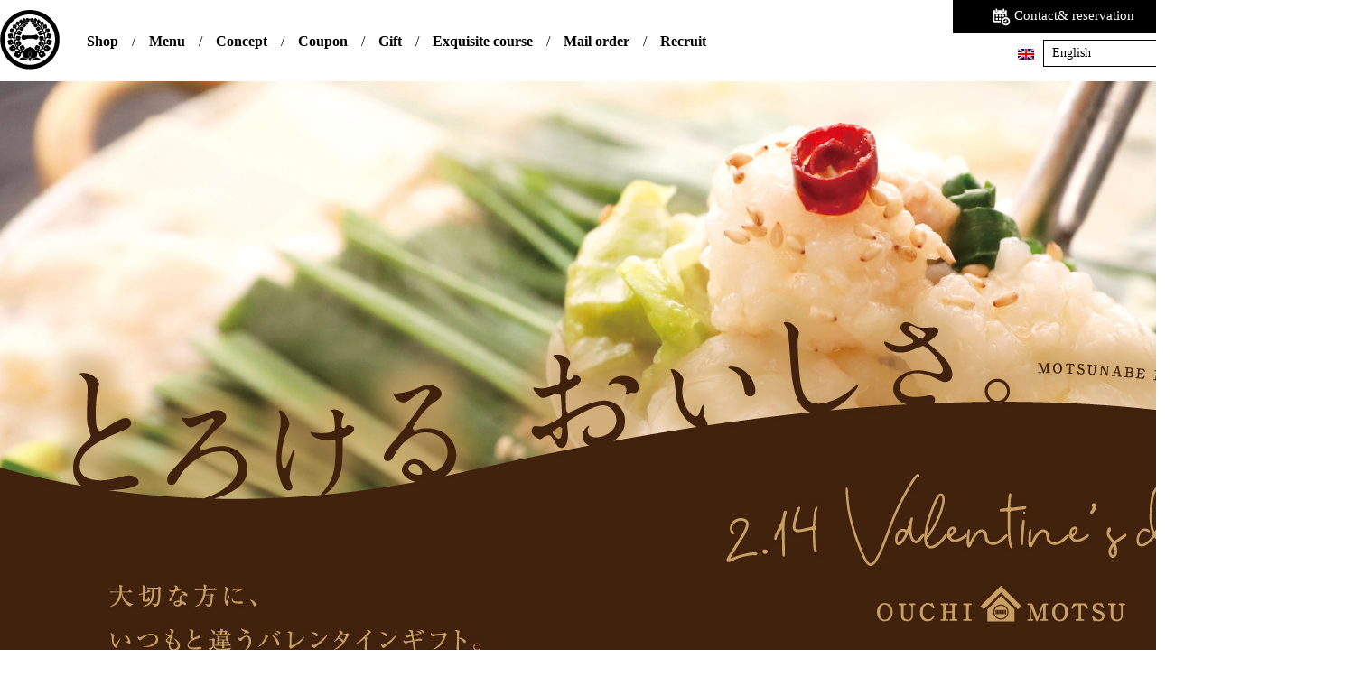

--- FILE ---
content_type: text/html; charset=UTF-8
request_url: https://www.ichifuji-f.jp/en/
body_size: 38544
content:
<!DOCTYPE html>

<html lang="en-US">
<head>
<title>福岡・博多のもつ鍋【一藤】</title>
<meta name="description" itemprop="description" content="福岡・博多のもつ鍋【一藤】。福岡市内で3店舗展開する断然人気を誇るもつ鍋専門店。品質にこだわった最高に美味しいもつ鍋を福岡の街でご堪能ください。人気のもつ鍋味噌は絶品！個室完備、コース料理、飲み放題取り揃えております！お一人様から団体様までご案内可能です。" />
<meta name="keywords" itemprop="keywords" content="福岡,もつ鍋,博多,天神,人気,口コミ,個室,一人,一藤" />

<meta charset="UTF-8">
<meta http-equiv="X-UA-Compatible" content="IE=edge">
<meta name="viewport" content="width=device-width, initial-scale=1"> 

<meta property="og:title" content=""/>
<meta property="og:description" content=""/>
<meta property="og:image" content="https://www.ichifuji-f.jp/common/images/ichifuji_sns.jpg"/>
<meta property="og:url" content="https://www.ichifuji-f.jp/"/>
<meta property="og:type" content="article"/>
	
<link rel="profile" href="https://gmpg.org/xfn/11">
<link rel="pingback" href="https://www.ichifuji-f.jp/xmlrpc.php">
<link rel="stylesheet" href="/common/css/jquery.jscrollpane.css" />
<link rel="shortcut icon" href="/wp-content/themes/entrance/common/images/favicon.ico" type="image/x-icon" />
<title>もつ鍋一藤 &#8211; Just another WordPress site</title>
<meta name='robots' content='max-image-preview:large' />
<link rel="alternate" type="application/rss+xml" title="もつ鍋一藤 &raquo; Feed" href="https://www.ichifuji-f.jp/en/feed/" />
<link rel="alternate" type="application/rss+xml" title="もつ鍋一藤 &raquo; Comments Feed" href="https://www.ichifuji-f.jp/en/comments/feed/" />
<link rel="alternate" title="oEmbed (JSON)" type="application/json+oembed" href="https://www.ichifuji-f.jp/en/wp-json/oembed/1.0/embed?url=https%3A%2F%2Fwww.ichifuji-f.jp%2Fen%2F" />
<link rel="alternate" title="oEmbed (XML)" type="text/xml+oembed" href="https://www.ichifuji-f.jp/en/wp-json/oembed/1.0/embed?url=https%3A%2F%2Fwww.ichifuji-f.jp%2Fen%2F&#038;format=xml" />
<style id='wp-img-auto-sizes-contain-inline-css' type='text/css'>
img:is([sizes=auto i],[sizes^="auto," i]){contain-intrinsic-size:3000px 1500px}
/*# sourceURL=wp-img-auto-sizes-contain-inline-css */
</style>
<link rel='stylesheet' id='sbi_styles-css' href='https://www.ichifuji-f.jp/wp-content/plugins/instagram-feed-pro/css/sbi-styles.min.css?ver=6.9.0' type='text/css' media='all' />
<style id='wp-emoji-styles-inline-css' type='text/css'>

	img.wp-smiley, img.emoji {
		display: inline !important;
		border: none !important;
		box-shadow: none !important;
		height: 1em !important;
		width: 1em !important;
		margin: 0 0.07em !important;
		vertical-align: -0.1em !important;
		background: none !important;
		padding: 0 !important;
	}
/*# sourceURL=wp-emoji-styles-inline-css */
</style>
<style id='wp-block-library-inline-css' type='text/css'>
:root{--wp-block-synced-color:#7a00df;--wp-block-synced-color--rgb:122,0,223;--wp-bound-block-color:var(--wp-block-synced-color);--wp-editor-canvas-background:#ddd;--wp-admin-theme-color:#007cba;--wp-admin-theme-color--rgb:0,124,186;--wp-admin-theme-color-darker-10:#006ba1;--wp-admin-theme-color-darker-10--rgb:0,107,160.5;--wp-admin-theme-color-darker-20:#005a87;--wp-admin-theme-color-darker-20--rgb:0,90,135;--wp-admin-border-width-focus:2px}@media (min-resolution:192dpi){:root{--wp-admin-border-width-focus:1.5px}}.wp-element-button{cursor:pointer}:root .has-very-light-gray-background-color{background-color:#eee}:root .has-very-dark-gray-background-color{background-color:#313131}:root .has-very-light-gray-color{color:#eee}:root .has-very-dark-gray-color{color:#313131}:root .has-vivid-green-cyan-to-vivid-cyan-blue-gradient-background{background:linear-gradient(135deg,#00d084,#0693e3)}:root .has-purple-crush-gradient-background{background:linear-gradient(135deg,#34e2e4,#4721fb 50%,#ab1dfe)}:root .has-hazy-dawn-gradient-background{background:linear-gradient(135deg,#faaca8,#dad0ec)}:root .has-subdued-olive-gradient-background{background:linear-gradient(135deg,#fafae1,#67a671)}:root .has-atomic-cream-gradient-background{background:linear-gradient(135deg,#fdd79a,#004a59)}:root .has-nightshade-gradient-background{background:linear-gradient(135deg,#330968,#31cdcf)}:root .has-midnight-gradient-background{background:linear-gradient(135deg,#020381,#2874fc)}:root{--wp--preset--font-size--normal:16px;--wp--preset--font-size--huge:42px}.has-regular-font-size{font-size:1em}.has-larger-font-size{font-size:2.625em}.has-normal-font-size{font-size:var(--wp--preset--font-size--normal)}.has-huge-font-size{font-size:var(--wp--preset--font-size--huge)}.has-text-align-center{text-align:center}.has-text-align-left{text-align:left}.has-text-align-right{text-align:right}.has-fit-text{white-space:nowrap!important}#end-resizable-editor-section{display:none}.aligncenter{clear:both}.items-justified-left{justify-content:flex-start}.items-justified-center{justify-content:center}.items-justified-right{justify-content:flex-end}.items-justified-space-between{justify-content:space-between}.screen-reader-text{border:0;clip-path:inset(50%);height:1px;margin:-1px;overflow:hidden;padding:0;position:absolute;width:1px;word-wrap:normal!important}.screen-reader-text:focus{background-color:#ddd;clip-path:none;color:#444;display:block;font-size:1em;height:auto;left:5px;line-height:normal;padding:15px 23px 14px;text-decoration:none;top:5px;width:auto;z-index:100000}html :where(.has-border-color){border-style:solid}html :where([style*=border-top-color]){border-top-style:solid}html :where([style*=border-right-color]){border-right-style:solid}html :where([style*=border-bottom-color]){border-bottom-style:solid}html :where([style*=border-left-color]){border-left-style:solid}html :where([style*=border-width]){border-style:solid}html :where([style*=border-top-width]){border-top-style:solid}html :where([style*=border-right-width]){border-right-style:solid}html :where([style*=border-bottom-width]){border-bottom-style:solid}html :where([style*=border-left-width]){border-left-style:solid}html :where(img[class*=wp-image-]){height:auto;max-width:100%}:where(figure){margin:0 0 1em}html :where(.is-position-sticky){--wp-admin--admin-bar--position-offset:var(--wp-admin--admin-bar--height,0px)}@media screen and (max-width:600px){html :where(.is-position-sticky){--wp-admin--admin-bar--position-offset:0px}}

/*# sourceURL=wp-block-library-inline-css */
</style><style id='global-styles-inline-css' type='text/css'>
:root{--wp--preset--aspect-ratio--square: 1;--wp--preset--aspect-ratio--4-3: 4/3;--wp--preset--aspect-ratio--3-4: 3/4;--wp--preset--aspect-ratio--3-2: 3/2;--wp--preset--aspect-ratio--2-3: 2/3;--wp--preset--aspect-ratio--16-9: 16/9;--wp--preset--aspect-ratio--9-16: 9/16;--wp--preset--color--black: #000000;--wp--preset--color--cyan-bluish-gray: #abb8c3;--wp--preset--color--white: #ffffff;--wp--preset--color--pale-pink: #f78da7;--wp--preset--color--vivid-red: #cf2e2e;--wp--preset--color--luminous-vivid-orange: #ff6900;--wp--preset--color--luminous-vivid-amber: #fcb900;--wp--preset--color--light-green-cyan: #7bdcb5;--wp--preset--color--vivid-green-cyan: #00d084;--wp--preset--color--pale-cyan-blue: #8ed1fc;--wp--preset--color--vivid-cyan-blue: #0693e3;--wp--preset--color--vivid-purple: #9b51e0;--wp--preset--gradient--vivid-cyan-blue-to-vivid-purple: linear-gradient(135deg,rgb(6,147,227) 0%,rgb(155,81,224) 100%);--wp--preset--gradient--light-green-cyan-to-vivid-green-cyan: linear-gradient(135deg,rgb(122,220,180) 0%,rgb(0,208,130) 100%);--wp--preset--gradient--luminous-vivid-amber-to-luminous-vivid-orange: linear-gradient(135deg,rgb(252,185,0) 0%,rgb(255,105,0) 100%);--wp--preset--gradient--luminous-vivid-orange-to-vivid-red: linear-gradient(135deg,rgb(255,105,0) 0%,rgb(207,46,46) 100%);--wp--preset--gradient--very-light-gray-to-cyan-bluish-gray: linear-gradient(135deg,rgb(238,238,238) 0%,rgb(169,184,195) 100%);--wp--preset--gradient--cool-to-warm-spectrum: linear-gradient(135deg,rgb(74,234,220) 0%,rgb(151,120,209) 20%,rgb(207,42,186) 40%,rgb(238,44,130) 60%,rgb(251,105,98) 80%,rgb(254,248,76) 100%);--wp--preset--gradient--blush-light-purple: linear-gradient(135deg,rgb(255,206,236) 0%,rgb(152,150,240) 100%);--wp--preset--gradient--blush-bordeaux: linear-gradient(135deg,rgb(254,205,165) 0%,rgb(254,45,45) 50%,rgb(107,0,62) 100%);--wp--preset--gradient--luminous-dusk: linear-gradient(135deg,rgb(255,203,112) 0%,rgb(199,81,192) 50%,rgb(65,88,208) 100%);--wp--preset--gradient--pale-ocean: linear-gradient(135deg,rgb(255,245,203) 0%,rgb(182,227,212) 50%,rgb(51,167,181) 100%);--wp--preset--gradient--electric-grass: linear-gradient(135deg,rgb(202,248,128) 0%,rgb(113,206,126) 100%);--wp--preset--gradient--midnight: linear-gradient(135deg,rgb(2,3,129) 0%,rgb(40,116,252) 100%);--wp--preset--font-size--small: 13px;--wp--preset--font-size--medium: 20px;--wp--preset--font-size--large: 36px;--wp--preset--font-size--x-large: 42px;--wp--preset--spacing--20: 0.44rem;--wp--preset--spacing--30: 0.67rem;--wp--preset--spacing--40: 1rem;--wp--preset--spacing--50: 1.5rem;--wp--preset--spacing--60: 2.25rem;--wp--preset--spacing--70: 3.38rem;--wp--preset--spacing--80: 5.06rem;--wp--preset--shadow--natural: 6px 6px 9px rgba(0, 0, 0, 0.2);--wp--preset--shadow--deep: 12px 12px 50px rgba(0, 0, 0, 0.4);--wp--preset--shadow--sharp: 6px 6px 0px rgba(0, 0, 0, 0.2);--wp--preset--shadow--outlined: 6px 6px 0px -3px rgb(255, 255, 255), 6px 6px rgb(0, 0, 0);--wp--preset--shadow--crisp: 6px 6px 0px rgb(0, 0, 0);}:where(.is-layout-flex){gap: 0.5em;}:where(.is-layout-grid){gap: 0.5em;}body .is-layout-flex{display: flex;}.is-layout-flex{flex-wrap: wrap;align-items: center;}.is-layout-flex > :is(*, div){margin: 0;}body .is-layout-grid{display: grid;}.is-layout-grid > :is(*, div){margin: 0;}:where(.wp-block-columns.is-layout-flex){gap: 2em;}:where(.wp-block-columns.is-layout-grid){gap: 2em;}:where(.wp-block-post-template.is-layout-flex){gap: 1.25em;}:where(.wp-block-post-template.is-layout-grid){gap: 1.25em;}.has-black-color{color: var(--wp--preset--color--black) !important;}.has-cyan-bluish-gray-color{color: var(--wp--preset--color--cyan-bluish-gray) !important;}.has-white-color{color: var(--wp--preset--color--white) !important;}.has-pale-pink-color{color: var(--wp--preset--color--pale-pink) !important;}.has-vivid-red-color{color: var(--wp--preset--color--vivid-red) !important;}.has-luminous-vivid-orange-color{color: var(--wp--preset--color--luminous-vivid-orange) !important;}.has-luminous-vivid-amber-color{color: var(--wp--preset--color--luminous-vivid-amber) !important;}.has-light-green-cyan-color{color: var(--wp--preset--color--light-green-cyan) !important;}.has-vivid-green-cyan-color{color: var(--wp--preset--color--vivid-green-cyan) !important;}.has-pale-cyan-blue-color{color: var(--wp--preset--color--pale-cyan-blue) !important;}.has-vivid-cyan-blue-color{color: var(--wp--preset--color--vivid-cyan-blue) !important;}.has-vivid-purple-color{color: var(--wp--preset--color--vivid-purple) !important;}.has-black-background-color{background-color: var(--wp--preset--color--black) !important;}.has-cyan-bluish-gray-background-color{background-color: var(--wp--preset--color--cyan-bluish-gray) !important;}.has-white-background-color{background-color: var(--wp--preset--color--white) !important;}.has-pale-pink-background-color{background-color: var(--wp--preset--color--pale-pink) !important;}.has-vivid-red-background-color{background-color: var(--wp--preset--color--vivid-red) !important;}.has-luminous-vivid-orange-background-color{background-color: var(--wp--preset--color--luminous-vivid-orange) !important;}.has-luminous-vivid-amber-background-color{background-color: var(--wp--preset--color--luminous-vivid-amber) !important;}.has-light-green-cyan-background-color{background-color: var(--wp--preset--color--light-green-cyan) !important;}.has-vivid-green-cyan-background-color{background-color: var(--wp--preset--color--vivid-green-cyan) !important;}.has-pale-cyan-blue-background-color{background-color: var(--wp--preset--color--pale-cyan-blue) !important;}.has-vivid-cyan-blue-background-color{background-color: var(--wp--preset--color--vivid-cyan-blue) !important;}.has-vivid-purple-background-color{background-color: var(--wp--preset--color--vivid-purple) !important;}.has-black-border-color{border-color: var(--wp--preset--color--black) !important;}.has-cyan-bluish-gray-border-color{border-color: var(--wp--preset--color--cyan-bluish-gray) !important;}.has-white-border-color{border-color: var(--wp--preset--color--white) !important;}.has-pale-pink-border-color{border-color: var(--wp--preset--color--pale-pink) !important;}.has-vivid-red-border-color{border-color: var(--wp--preset--color--vivid-red) !important;}.has-luminous-vivid-orange-border-color{border-color: var(--wp--preset--color--luminous-vivid-orange) !important;}.has-luminous-vivid-amber-border-color{border-color: var(--wp--preset--color--luminous-vivid-amber) !important;}.has-light-green-cyan-border-color{border-color: var(--wp--preset--color--light-green-cyan) !important;}.has-vivid-green-cyan-border-color{border-color: var(--wp--preset--color--vivid-green-cyan) !important;}.has-pale-cyan-blue-border-color{border-color: var(--wp--preset--color--pale-cyan-blue) !important;}.has-vivid-cyan-blue-border-color{border-color: var(--wp--preset--color--vivid-cyan-blue) !important;}.has-vivid-purple-border-color{border-color: var(--wp--preset--color--vivid-purple) !important;}.has-vivid-cyan-blue-to-vivid-purple-gradient-background{background: var(--wp--preset--gradient--vivid-cyan-blue-to-vivid-purple) !important;}.has-light-green-cyan-to-vivid-green-cyan-gradient-background{background: var(--wp--preset--gradient--light-green-cyan-to-vivid-green-cyan) !important;}.has-luminous-vivid-amber-to-luminous-vivid-orange-gradient-background{background: var(--wp--preset--gradient--luminous-vivid-amber-to-luminous-vivid-orange) !important;}.has-luminous-vivid-orange-to-vivid-red-gradient-background{background: var(--wp--preset--gradient--luminous-vivid-orange-to-vivid-red) !important;}.has-very-light-gray-to-cyan-bluish-gray-gradient-background{background: var(--wp--preset--gradient--very-light-gray-to-cyan-bluish-gray) !important;}.has-cool-to-warm-spectrum-gradient-background{background: var(--wp--preset--gradient--cool-to-warm-spectrum) !important;}.has-blush-light-purple-gradient-background{background: var(--wp--preset--gradient--blush-light-purple) !important;}.has-blush-bordeaux-gradient-background{background: var(--wp--preset--gradient--blush-bordeaux) !important;}.has-luminous-dusk-gradient-background{background: var(--wp--preset--gradient--luminous-dusk) !important;}.has-pale-ocean-gradient-background{background: var(--wp--preset--gradient--pale-ocean) !important;}.has-electric-grass-gradient-background{background: var(--wp--preset--gradient--electric-grass) !important;}.has-midnight-gradient-background{background: var(--wp--preset--gradient--midnight) !important;}.has-small-font-size{font-size: var(--wp--preset--font-size--small) !important;}.has-medium-font-size{font-size: var(--wp--preset--font-size--medium) !important;}.has-large-font-size{font-size: var(--wp--preset--font-size--large) !important;}.has-x-large-font-size{font-size: var(--wp--preset--font-size--x-large) !important;}
/*# sourceURL=global-styles-inline-css */
</style>

<style id='classic-theme-styles-inline-css' type='text/css'>
/*! This file is auto-generated */
.wp-block-button__link{color:#fff;background-color:#32373c;border-radius:9999px;box-shadow:none;text-decoration:none;padding:calc(.667em + 2px) calc(1.333em + 2px);font-size:1.125em}.wp-block-file__button{background:#32373c;color:#fff;text-decoration:none}
/*# sourceURL=/wp-includes/css/classic-themes.min.css */
</style>
<link rel='stylesheet' id='dazzling-bootstrap-css' href='https://www.ichifuji-f.jp/wp-content/themes/entrance/inc/css/bootstrap.min.css?ver=6.9' type='text/css' media='all' />
<link rel='stylesheet' id='dazzling-icons-css' href='https://www.ichifuji-f.jp/wp-content/themes/entrance/inc/css/font-awesome.min.css?ver=6.9' type='text/css' media='all' />
<link rel='stylesheet' id='dazzling-style-css' href='https://www.ichifuji-f.jp/wp-content/themes/entrance/style.css?ver=6.9' type='text/css' media='all' />
<link rel='stylesheet' id='msl-main-css' href='https://www.ichifuji-f.jp/wp-content/plugins/master-slider/public/assets/css/masterslider.main.css?ver=3.11.0' type='text/css' media='all' />
<link rel='stylesheet' id='msl-custom-css' href='https://www.ichifuji-f.jp/wp-content/uploads/master-slider/custom.css?ver=2.7' type='text/css' media='all' />
<script type="text/javascript" src="https://www.ichifuji-f.jp/wp-includes/js/jquery/jquery.min.js?ver=3.7.1" id="jquery-core-js"></script>
<script type="text/javascript" src="https://www.ichifuji-f.jp/wp-includes/js/jquery/jquery-migrate.min.js?ver=3.4.1" id="jquery-migrate-js"></script>
<script type="text/javascript" src="https://www.ichifuji-f.jp/wp-content/themes/entrance/inc/js/bootstrap.min.js?ver=6.9" id="dazzling-bootstrapjs-js"></script>
<link rel="https://api.w.org/" href="https://www.ichifuji-f.jp/en/wp-json/" /><link rel="alternate" title="JSON" type="application/json" href="https://www.ichifuji-f.jp/en/wp-json/wp/v2/pages/8" /><link rel="EditURI" type="application/rsd+xml" title="RSD" href="https://www.ichifuji-f.jp/xmlrpc.php?rsd" />
<meta name="generator" content="WordPress 6.9" />
<link rel="canonical" href="https://www.ichifuji-f.jp/en/" />
<link rel='shortlink' href='https://www.ichifuji-f.jp/en/' />
<script>var ms_grabbing_curosr = 'https://www.ichifuji-f.jp/wp-content/plugins/master-slider/public/assets/css/common/grabbing.cur', ms_grab_curosr = 'https://www.ichifuji-f.jp/wp-content/plugins/master-slider/public/assets/css/common/grab.cur';</script>
<meta name="generator" content="MasterSlider 3.11.0 - Responsive Touch Image Slider | avt.li/msf" />
<style type="text/css">
.qtranxs_flag_ja {background-image: url(https://www.ichifuji-f.jp/wp-content/plugins/qtranslate-x/flags/jp.png); background-repeat: no-repeat;}
.qtranxs_flag_ko {background-image: url(https://www.ichifuji-f.jp/wp-content/plugins/qtranslate-x/flags/kr.png); background-repeat: no-repeat;}
.qtranxs_flag_zh {background-image: url(https://www.ichifuji-f.jp/wp-content/plugins/qtranslate-x/flags/cn.png); background-repeat: no-repeat;}
.qtranxs_flag_en {background-image: url(https://www.ichifuji-f.jp/wp-content/plugins/qtranslate-x/flags/gb.png); background-repeat: no-repeat;}
</style>
<link hreflang="ja" href="https://www.ichifuji-f.jp/ja/" rel="alternate" />
<link hreflang="ko" href="https://www.ichifuji-f.jp/ko/" rel="alternate" />
<link hreflang="zh" href="https://www.ichifuji-f.jp/zh/" rel="alternate" />
<link hreflang="en" href="https://www.ichifuji-f.jp/en/" rel="alternate" />
<link hreflang="x-default" href="https://www.ichifuji-f.jp/" rel="alternate" />
<meta name="generator" content="qTranslate-X 3.4.6.8" />
<style type="text/css">.entry-content {font-family: Helvetica Neue,Helvetica,Arial,sans-serif; font-size:14px; font-weight: normal; color:#6B6B6B;}</style><style type="text/css">.recentcomments a{display:inline !important;padding:0 !important;margin:0 !important;}</style><!--[if lt IE 9]>
<script src="https://www.ichifuji-f.jp/wp-content/themes/entrance/inc/js/html5shiv.min.js"></script>
<script src="https://www.ichifuji-f.jp/wp-content/themes/entrance/inc/js/respond.min.js"></script>
<![endif]-->
<link rel="stylesheet" type="text/css" href="/wp-content/themes/entrance/common/css/layout.css" id="layout-css" />
<link rel="stylesheet" type="text/css" href="/wp-content/themes/entrance/common/css/up.css" id="up-css" />
<link href="/common/css/jquery.bxslider.css" rel="stylesheet" /> 
<script type="text/javascript" src="/common/js/jquery.mousewheel.js"></script>
<!--top slide-->	
<script src="https://code.jquery.com/jquery-3.7.1.min.js" integrity="sha256-/JqT3SQfawRcv/BIHPThkBvs0OEvtFFmqPF/lYI/Cxo="
 crossorigin="anonymous"></script>
<script src="https://code.jquery.com/jquery-migrate-1.4.1.min.js" integrity="sha256-SOuLUArmo4YXtXONKz+uxIGSKneCJG4x0nVcA0pFzV0=" crossorigin="anonymous"></script>
<script src="/common/js/jquery.bxslider.js"></script>
<!--top jscrollpane-->	
<script type="text/javascript" src="/common/js/jquery.jscrollpane.min.js"></script>
<script type="text/javascript">
$(function(){
   $("#menu_top").click(function(){ 
		$("#menu_top").toggleClass("active"); //メニューボタンの切り替え
		$("#navbar").toggle();
    });
	//menu fixed
/*	var jbOffset = $( '.navbar' ).offset();
	$( window ).scroll( function() {
	  if ( $( document ).scrollTop() > jbOffset.top ) {
		$( '.navbar' ).addClass( 'jbFixed' );
	  }
	  else {
		$( '.navbar' ).removeClass( 'jbFixed' );
	  }
	});*/
});
</script>
<!-- Google tag (gtag.js) -->
<script async src="https://www.googletagmanager.com/gtag/js?id=G-DP3081BQEH"></script>
<script>
  window.dataLayer = window.dataLayer || [];
  function gtag(){dataLayer.push(arguments);}
  gtag('js', new Date());

  gtag('config', 'G-DP3081BQEH');
</script>
</head>

<body class="home wp-singular page-template page-template-page-top page-template-page-top-php page page-id-8 wp-theme-entrance _masterslider _ms_version_3.11.0">
<div id="page" class="hfeed site">

	<nav class="navbar navbar-default jbFixed" role="navigation">
		<div class="container nav">
			<div class="navbar-header">
			  <button id="menu_top" type="button" class="navbar-toggle" data-toggle="collapse" data-target="#navbar">
			    <span class="sr-only">Toggle navigation</span>
			    <span class="icon-bar"></span>
			    <span class="icon-bar"></span>
			    <span class="icon-bar"></span>
			  </button>

				<div id="logo">

					
					    <h1><a class="navbar-brand" href="https://www.ichifuji-f.jp/en/" title="もつ鍋一藤" rel="home">
						<img src="/wp-content/themes/entrance/common/images/entance_logo_img.png" alt="福岡・博多のもつ鍋【一藤】"  class="pc">
						<img src="/wp-content/themes/entrance/common/images/entance_logo_img.png" alt="福岡・博多のもつ鍋【一藤】"  class="sp">
							</a></h1>

					<!-- end of .site-name -->
				</div><!-- end of #logo -->
			</div>

			<!--menu-->
			<div class="content_block" id="custom_post_widget-58"><div id="navbar" class="collapse navbar-collapse navbar-ex1-collapse" ontouchstart="">
<ul id="menu-main_menu" class="nav navbar-nav">
<li id="menu-item-13" class=""><a href="/en/shop/">Shop</a></li>
<li id="menu-item-30" class=""><a href="/en/menu/">Menu</a></li>
<li id="menu-item-16" class=""><a href="/en/concept/">Concept</a></li>
<li id="menu-item-21" class=""><a href="/en/coupon/">Coupon</a></li>
<li id="menu-item-24" class=""><a href="/en/gift/">Gift</a></li>
<li id="menu-item-27" class=""><a href="/en/premium-course/">Exquisite course</a></li>
<li class="sp_contents"><a href="/en/law/">Tradelaw</a></li>
<li id="menu-item-33" class=""><a href="https://www.ichifuji-shop.jp/" target="_blank" rel="noopener">Mail order</a></li>
<li><a href="https://www.willinghands.co.jp/" target="_blank" rel="noopener">Recruit</a></li>
</ul>
</div>
</div>			
			<!--language-->
			<div class="pc">			<div class="head_right clearfix">
				<div class="contact_btn">
				<a href="/en/contact/"><img src="/wp-content/themes/entrance/common/images/calendar.png" alt="お問い合わせ&ネット予約" class=""> 
								Contact& reservation
								</a>
				</div>
				
	
	<div class="home-widget-area row">
				<div class="col-sm-6 col-md-4 home-widget" role="complementary">
			<style type="text/css">
.qtranxs_widget ul { margin: 0; }
.qtranxs_widget ul li
{
display: inline; /* horizontal list, use "list-item" or other appropriate value for vertical list */
list-style-type: none; /* use "initial" or other to enable bullets */
margin: 0 5px 0 0; /* adjust spacing between items */
opacity: 0.5;
-o-transition: 1s ease opacity;
-moz-transition: 1s ease opacity;
-webkit-transition: 1s ease opacity;
transition: 1s ease opacity;
}
/* .qtranxs_widget ul li span { margin: 0 5px 0 0; } */ /* other way to control spacing */
.qtranxs_widget ul li.active { opacity: 0.8; }
.qtranxs_widget ul li:hover { opacity: 1; }
.qtranxs_widget img { box-shadow: none; vertical-align: middle; display: initial; }
.qtranxs_flag { height:12px; width:18px; display:block; }
.qtranxs_flag_and_text { padding-left:20px; }
.qtranxs_flag span { display:none; }
</style>
<div id="qtranslate-3" class="widget qtranxs_widget">
<ul class="language-chooser language-chooser-dropdown qtranxs_language_chooser" id="qtranslate-3-chooser">
<li class="lang-ja"><a href="https://www.ichifuji-f.jp/ja/" hreflang="ja" title="日本語 (ja)"><span>日本語</span></a></li>
<li class="lang-ko"><a href="https://www.ichifuji-f.jp/ko/" hreflang="ko" title="한국어 (ko)"><span>한국어</span></a></li>
<li class="lang-zh"><a href="https://www.ichifuji-f.jp/zh/" hreflang="zh" title="中文 (zh)"><span>中文</span></a></li>
<li class="lang-en active"><a href="https://www.ichifuji-f.jp/en/" hreflang="en" title="English (en)"><span>English</span></a></li>
<script type="text/javascript">
// <![CDATA[
var lc = document.getElementById('qtranslate-3-chooser');
var s = document.createElement('select');
s.id = 'qtranxs_select_qtranslate-3-chooser';
lc.parentNode.insertBefore(s,lc);

		var sb = document.getElementById('qtranxs_select_qtranslate-3-chooser');
		var o = document.createElement('option');
		var l = document.createTextNode('日本語');
		
		o.value = 'https://www.ichifuji-f.jp/ja/';
		o.appendChild(l);
		sb.appendChild(o);
		
		var sb = document.getElementById('qtranxs_select_qtranslate-3-chooser');
		var o = document.createElement('option');
		var l = document.createTextNode('한국어');
		
		o.value = 'https://www.ichifuji-f.jp/ko/';
		o.appendChild(l);
		sb.appendChild(o);
		
		var sb = document.getElementById('qtranxs_select_qtranslate-3-chooser');
		var o = document.createElement('option');
		var l = document.createTextNode('中文');
		
		o.value = 'https://www.ichifuji-f.jp/zh/';
		o.appendChild(l);
		sb.appendChild(o);
		
		var sb = document.getElementById('qtranxs_select_qtranslate-3-chooser');
		var o = document.createElement('option');
		var l = document.createTextNode('English');
		o.selected = 'selected';
		o.value = 'https://www.ichifuji-f.jp/en/';
		o.appendChild(l);
		sb.appendChild(o);
		s.onchange = function() { document.location.href = this.value;}
lc.style.display='none';
// ]]>
</script>
</ul><div class="qtranxs_widget_end"></div>
</div>		</div><!-- .widget-area .first -->
		
		
			</div>

								<img src="/wp-content/plugins/qtranslate-x/flags/gb.png" class="flag">
							</div>
</div>

		</div>
	</nav><!-- .site-navigation -->
        <div class="top-section">
				        </div>
        <div id="content" class="site-content container">

            <div class="container main-content-area">                <div class="row ">
			<div id="primary" class="content-area col-sm-12 col-md-12">
		<main id="main" class="top site-main" role="main">
			<!--slide-->
			<div class="top_slide">
				<ul i class="bxslider">
									<li >
						<img src="https://www.ichifuji-f.jp/wp-content/uploads/2026/01/HP_top26_0119.jpg"/>
												<div class="main_tit font_en"><div class="p50"></div></div>
						<div class="main_txt_en font_en"></div>
					</li>
													<li >
						<img src="https://www.ichifuji-f.jp/wp-content/uploads/2018/09/entrance_honten_01-1497x784.jpg"/>
												<div class="main_logo "font_en""><div class="p50"><img src="/wp-content/themes/entrance/common/images/ichifuji_top_logo_ja.png"></div></div>
												<div class="main_tit font_en"><div class="p50">MOTSUNABE ICHIFUJI<span class="sp"><br></span>【IMAIZUMI Main branch】</div></div>
						<div class="main_txt_en font_en">Please enjoy our the best MOTSUNABE.<br> The most popular MOTSUNABE, MISO, is made by delicate taste white miso and it makes the taste of the Beef offal to be very tasty.</div>
					</li>
													<li >
						<img src="https://www.ichifuji-f.jp/wp-content/uploads/2018/09/entrance_nishidori_01-1-1497x784.jpg"/>
												<div class="main_logo "font_en""><div class="p50"><img src="/wp-content/themes/entrance/common/images/ichifuji_top_logo_ja.png"></div></div>
												<div class="main_tit font_en"><div class="p50">MOTSUNABE ICHIFUJI<span class="sp"><br></span>【 TENJIN west street】</div></div>
						<div class="main_txt_en font_en">Please enjoy our the best MOTSUNABE.<br> The most popular MOTSUNABE, MISO, is made by delicate taste white miso and it makes the taste of the Beef offal to be very tasty.</div>
					</li>
													<li >
						<img src="https://www.ichifuji-f.jp/wp-content/uploads/2018/09/entrance_hakata_01-1497x784.jpg"/>
												<div class="main_logo "font_en""><div class="p50"><img src="/wp-content/themes/entrance/common/images/ichifuji_top_logo_ja.png"></div></div>
												<div class="main_tit font_en"><div class="p50">MOTSUNABE ICHIFUJI<span class="sp"><br></span>【HAKATA branch】</div></div>
						<div class="main_txt_en font_en">Please enjoy our the best MOTSUNABE. <br>The most popular MOTSUNABE, MISO, is made by delicate taste white miso and it makes the taste of the Beef offal to be very tasty.</div>
					</li>
													<li >
						<img src="https://www.ichifuji-f.jp/wp-content/uploads/2022/03/entrance_ichitaka-1497x784.jpg"/>
												<div class="main_tit font_en"><div class="p50">Hakata MOTSUNABE ICHITAKA<span class="sp"><br></span>【HAKATA main branch】</div></div>
						<div class="main_txt_en font_en">Chikushi entrance will have new brand [hakata motsu nabe ichitaka hakata main restaurant] our motsu nabe will have miso, soy sauce, and spicy miso which took 2 years to be on the menu.</div>
					</li>
													<li >
						<img src="https://www.ichifuji-f.jp/wp-content/uploads/2024/12/entrance_hakataekimae.jpg"/>
												<div class="main_tit font_en"><div class="p50">Hakata MOTSUNABE ICHITAKA<span class="sp"><br></span>【Hakata Ekimae Dori Store】</div></div>
						<div class="main_txt_en font_en">Every day, the place is crowded with local customers and tourists from all over Japan and the world. Upgraded and reopened on Hakata Station Street with 100 Tsubo and 130 seats.</div>
					</li>
												</ul>
				<ul i class="bxslider_thumbs">
									<li ><a data-slide-index="0" href="#"><img src="https://www.ichifuji-f.jp/wp-content/uploads/2026/01/HP_top26_0119.jpg"/></a></li>
													<li ><a data-slide-index="1" href="#"><img src="https://www.ichifuji-f.jp/wp-content/uploads/2018/09/entrance_honten_01-1497x784.jpg"/></a></li>
													<li ><a data-slide-index="2" href="#"><img src="https://www.ichifuji-f.jp/wp-content/uploads/2018/09/entrance_nishidori_01-1-1497x784.jpg"/></a></li>
													<li ><a data-slide-index="3" href="#"><img src="https://www.ichifuji-f.jp/wp-content/uploads/2018/09/entrance_hakata_01-1497x784.jpg"/></a></li>
													<li ><a data-slide-index="4" href="#"><img src="https://www.ichifuji-f.jp/wp-content/uploads/2022/03/entrance_ichitaka-1497x784.jpg"/></a></li>
													<li ><a data-slide-index="5" href="#"><img src="https://www.ichifuji-f.jp/wp-content/uploads/2024/12/entrance_hakataekimae.jpg"/></a></li>
												</ul>
			</div>
<script>
$(document).ready(function(){ 
	$('.bxslider').bxSlider({ 
		auto: true, 
		//speed: 1000, 
		pause: 6000, 
		mode: 'horizontal',   /*'fade', 'horizontal', 'vertical'*/
		autoControls: false,
		pagerCustom: '.bxslider_thumbs'
	});
});
</script>

			<!--新着情報-->
			<section  class="top_news">
				<div class="top_reservation">
					<div id="trt-reservation-widget"></div>
					<article class="news clearfix">
						<div class="new_l clearfix">
							<h2 class="title01">NEWS<br><span class="small_txt_bru gothic">NEWS</span>
						</div>
						<div class="new_r _in gothic">
							<div class="scroll_area">
							<ul>
																						<li>
									<span class="date">2026/01/4</span>
									<a href="https://www.ichifuji-f.jp/en/news/recommendation/">
										The recommendation menu of January									</a>
								</li>
															<li>
									<span class="date">2025/12/20</span>
									<a href="https://www.ichifuji-f.jp/en/news/kids-support2/">
										ICHIFUJI Kid&#8217;s Support Project(CRESCER Fukuoka)									</a>
								</li>
															<li>
									<span class="date">2025/12/5</span>
									<a href="https://www.ichifuji-f.jp/en/news/kids-support/">
										ICHIFUJI Kid&#8217;s Support Project(SHIMESTRELLA C.F)									</a>
								</li>
															<li>
									<span class="date">2025/07/17</span>
									<a href="https://www.ichifuji-f.jp/en/news/kodomonohi/">
										3rd ICHIFUJI Children&#8217;s Day									</a>
								</li>
															<li>
									<span class="date">2024/09/13</span>
									<a href="https://www.ichifuji-f.jp/en/news/working_holiday/">
										Actively recruiting people on working holiday!									</a>
								</li>
															<li>
									<span class="date">2022/11/22</span>
									<a href="https://www.ichifuji-f.jp/en/news/commendation/">
										We received an award from Ishii Ikueikai.									</a>
								</li>
															<li>
									<span class="date">2021/04/15</span>
									<a href="https://www.ichifuji-f.jp/en/news/eradication/">
										We are a &#8220;Member Shop for the Elimination of Drunk Driving&#8221;! We are working to eradicate drunk driving!									</a>
								</li>
															<li>
									<span class="date">2018/02/3</span>
									<a href="https://www.ichifuji-f.jp/en/news/safety/">
										The safety of our Horse sashimi and Horse lever sashimi									</a>
								</li>
																					</ul>
							</div>
						</div>
					</article>
				</div>
				<div class="btn_box" ontouchstart="">
				<a href="https://www.ichifuji-f.jp/en/category/news/" class="btn_detail01">To review all NEWS　　></a></a>
				</div>
      <div class="video">
<!--
         <div class="videoBox_wrap">
         <a href="https://www.ichifuji-f.jp/en/oekaki">
				 <figure>
         <img src="https://www.ichifuji-f.jp/wp-content/themes/entrance/common/images/bnr_oekaki.png" alt="お鍋の絵募集">
         </figure></a>
         </div>
-->
		<div class="videoBox_wrap">
	         <div class="movieBox_wrap">
	         <iframe width="640" height="360" src="https://www.youtube.com/embed/B6tnc99fhM8?loop=1&playlist=B6tnc99fhM8" title="YouTube video player" frameborder="0" allow="accelerometer; autoplay; clipboard-write; encrypted-media; gyroscope; picture-in-picture; web-share" referrerpolicy="strict-origin-when-cross-origin" allowfullscreen></iframe></div>
	         <h4>
		         				After their Fukuoka concert, the members of Kis-My-Ft2 visited Hakata MOTSUNABE ICHITAKA Hakata Ekimae Dori Store.
					         </h4>
         </div>
        <div class="movieBox_wrap">
				<iframe width="640" height="360" src="https://www.youtube.com/embed/cBIkrGdLpxQ?rel=0" frameborder="0" allow="accelerometer; autoplay; encrypted-media; gyroscope; picture-in-picture" allowfullscreen></iframe>
        </div>
      </div>
			</section>
			<script type="text/javascript">
				$(function() {
					$(".scroll_area").jScrollPane();
				});
			</script>	

			<!--店舗案内-->
						<section  class="top_shop clearfix">
				<div class="shop_title">Branch office information<br><sapn class="small_tit">SHOP</sapn></div>
				<div class="flex-container  clearfix">
									<div class="shop_list">
						<div class="list_in clearfix" ontouchstart="" >
						<div class="shop_img">
						<a href="/honten/">							<img src="https://www.ichifuji-f.jp/wp-content/uploads/2018/09/honten_coupon_img01-1-320x172.jpg"></a></div>
							<p class="shop_name">MOTSUNABE ICHIFUJI<br>【IMAIZUMI main branch】</p>
							<div class="btn_box sp_r">
							<a href="/honten/" class="btn_detail01">
															More detail　　></a>
							</div>
						</div>
					</div>
														<div class="shop_list">
						<div class="list_in clearfix" ontouchstart="" >
						<div class="shop_img">
						<a href="/nishidori/">							<img src="https://www.ichifuji-f.jp/wp-content/uploads/2018/09/tenjin_coupon_img01-1-320x172.jpg"></a></div>
							<p class="shop_name">MOTSUNABE ICHIFUJI<br>【TENJIN west street/Bettei】</p>
							<div class="btn_box sp_r">
							<a href="/nishidori/" class="btn_detail01">
															More detail　　></a>
							</div>
						</div>
					</div>
														<div class="shop_list">
						<div class="list_in clearfix" ontouchstart="" >
						<div class="shop_img">
						<a href="/hakata/">							<img src="https://www.ichifuji-f.jp/wp-content/uploads/2018/09/hakata_coupon_img01-1-320x172.jpg"></a></div>
							<p class="shop_name">MOTSUNABE ICHIFUJI<br>【HAKATA branch】</p>
							<div class="btn_box sp_r">
							<a href="/hakata/" class="btn_detail01">
															More detail　　></a>
							</div>
						</div>
					</div>
														<div class="shop_list">
						<div class="list_in clearfix" ontouchstart="" >
						<div class="shop_img">
						<a href="https://ichitaka-f.jp" target="_blank">
													<img src="https://www.ichifuji-f.jp/wp-content/uploads/2020/01/ichitakashop.jpg"></a></div>
							<p class="shop_name2">Hakata MOTSUNABE ICHITAKA<br>【HAKATA main branch】</p>
							<div class="btn_box sp_r">
							<a href="https://ichitaka-f.jp" target="_blank" class="btn_detail01">
															More detail　　></a>
							</div>
						</div>
					</div>
														<div class="shop_list">
						<div class="list_in clearfix" ontouchstart="" >
						<div class="shop_img">
						<a href="https://ichitaka-f.jp/hakataekimae/" target="_blank">
													<img src="https://www.ichifuji-f.jp/wp-content/uploads/2024/12/hakataekimaeshop-2.jpg"></a></div>
							<p class="shop_name2">Hakata MOTSUNABE ICHITAKA<br>【Hakata Ekimae Dori Store】</p>
							<div class="btn_box sp_r">
							<a href="https://ichitaka-f.jp/hakataekimae/" target="_blank" class="btn_detail01">
															More detail　　></a>
							</div>
						</div>
					</div>
													</div>
			</section>
			
			<!--味のこだわり-->
			<section  class="top_kodawari" >
				<img src="/wp-content/themes/entrance/common/images/entance_top_bg_img02_en.jpg" class="pc">
				<img src="/wp-content/themes/entrance/common/images/entance_top_bg_img02_sp_en.jpg"  class="sp w100">
				<div class="btn_box" ontouchstart="" >
					<a href="/en/concept/" class="btn_detail03">Taste of our Nabe<br><span class="small_t012">KODAWARI</span></a>
				</div>
			</section>
		</main><!-- #main -->
	</div><!-- #primary -->

<style>
div#trt-reservation-widget{font-family:"Hiragino Kaku Gothic ProN","メイリオ",sans-serif;width:280px;height:270px;font-size:16px;position:relative;background-image:url([data-uri]);background-size:280px 270px}div.trt-reservation-form{min-width:240px;height:268px;border:1px solid #000000;border-radius:4px;background-color:#fff}div.trt-reservation-form-head{width:100%;height:38px;text-align:center;color:#ffffff;font-size:1.2em;background:#000000;padding-top:10px;margin:0}div.trt-reservation-form-body{margin-top:16px}div.trt-reservation-form-body>div{margin:8px 16px 0 16px;height:32px}div.trt-reservation-form-body>div>select::-ms-expand{display:none}div.trt-reservation-form-body>div>select{-webkit-appearance:none;-moz-appearance:none;border:1px solid #d2ccc2;color:#333 border-radius:5px;width:calc(100% - 10px);height:100%;font-size:.9em;padding-left:8px;background-color:#fff;background-image:url([data-uri]);background-repeat:no-repeat;background-position:224px center;background-size:8px}
div.trt-reservation-form-body>div>select.trt-form-disabled{background-image:url([data-uri])}div.trt-reservation-form-body>div>div{border:1px solid #d2ccc2;width:calc(100% - 20px);height:calc(100% - 9px);border-radius:5px;padding:4.5px 9px;font-size:.9em;background-color:#fff}div.trt-reservation-form-body>div>div.trt-reservation-form-name{border:0}div.trt-reservation-form-body>div>.trt-form-disabled{color:#e5e5e5}div.trt-reservation-form-body>div>img{height:20px;width:20px;top:-27px;left:calc(100% - 28px);position:relative}div.trt-reservation-form-body>div>svg{width:20px;height:20px;top:-27px;left:calc(100% - 28px);position:relative}
div.trt-reservation-form-body>div>svg>path{fill:#333}div.trt-reservation-form-body>div>.trt-form-disabled+svg>path{fill:#dcdcdc}div.trt-reservation-form-body>div:last-child{margin-top:16px;height:40px;border-radius:5px;padding-top:6px;background:#000000;text-align:center}div.trt-reservation-form-body>div:last-child.trt-reservation-form-disabled{background:#dcdcdc}div.trt-reservation-form-body>div>a{font-size:1.2em;display:block;width:100%;height:40px;text-decoration:none;color:#fff}div.trt-reservation-form-foot{margin-top:8px;text-align:center;font-size:.5em}
div#trt-calendar{position:absolute;top:0;left:0;border:1px solid #d2ccc2;border-radius:4px;width:291px;height:306px;font-size:1em;background:#fff;box-shadow:rgba(0,0,0,0.1) 0px 0px 3px 3px}div.trt-calendar-head{margin:12px 8px;text-align:center}div.trt-calendar-head span{margin:0 38px;width:91px;display:inline-block;font-weight:bold;font-size:.9em}div.trt-calendar-head a{width:50px;text-decoration:none;color:#74b62e}div.trt-calendar-body{margin:0 8px}
div.trt-calendar-body a{color:#333;text-decoration:none}div.trt-calendar-body span{margin:10px 10px;width:18px;height:16px;font-size:.9em;text-align:center;display:inline-block}div.trt-calendar-body>div{text-align:center}div.trt-calendar-body div:first-child{margin-bottom:4px}div.trt-calendar-body div:first-child span{margin:0 10px}div.trt-calendar-body div span{font-weight:bold;font-size:.9em}span.trt-calendar-body-sunday{color:#dd5430}span.trt-calendar-body-saturday{color:#3d84bd}
span.trt-calendar-body-prev{opacity:.2}span.trt-calendar-body-next{opacity:.2}div.trt-calendar-body div span.trt-calendar-body-month{color:#333;font-size:.6em;position:absolute;margin-left:-31px;margin-top:-4px;width:25px;font-weight:500;}div.trt-calendar-head a.trt-calendar-disabled{color:#dcdcdc}div#trt-reservation-widget *,*:before,*:after{-webkit-box-sizing:content-box;-moz-box-sizing:content-box;box-sizing:content-box};
</style>

<style>
	div#trt-reservation-widget {
		margin: auto;
	}
	#trt-reservation-form-date {
		width: calc(100% - 14px);
	}
	div.trt-reservation-form-body>div {
		margin: 8px 20px 0 16px;
	}
	div.trt-reservation-form-body>div>select {
		height: calc(100% - 10px);
	}
	div.trt-reservation-form-body>div>div {
		width: calc(100% - 10px);
	}
	div.trt-reservation-form-body>div>svg {
		left: calc(100% - 20px);
		top: -30px;
	}
	div.trt-reservation-form-body>div:last-child {
		width: calc(100% - 32px);
	}
	.trt-calendar-body {
		word-wrap: initial;
	}
	div#trt-reservation-widget {
		margin-bottom: 20px;
	}
	
	@media screen and (min-width:769px) {
		div#trt-reservation-widget {
			float: right;
		}
		div.trt-reservation-form-body>div>select {
			background-position: 424px center;
		}
		article.news{
			float:left;
		}
		.btn_box{
			clear: both;
		}
		.top_reservation {
			margin: auto;
			padding-left: 20px;
			width: 1300px;
		}
	}
</style>

<script>
!function(e,t){try{var a,d,i="%u30A6%u30A7%u30D6%u4E88%u7D04",r="",s=[{"id":"ichifuji-imaizumihonten","name":"もつ鍋 一藤 今泉本店","seats":[2,3,4,5,6,7,8,9,10,11,12,13,14,15,16,17,18,19,20,21,22,23,24,25,26,27,28],"optionalContracts":[{"key_name":"reservation_api"},{"key_name":"resraku_v2"},{"key_name":"resraku_v3"}],"reservableDays":120,"reservableDayRatio":0},{"id":"ichifuji-tenjinnishidori","name":"もつ鍋 一藤 天神西通り店","seats":[2,3,4,5,6,7,8,9,10,11,12,13,14,15,16,17,18,19,20,21,22,23,24,25,26,27,28,29,30,31,32,33,34,35,36,37,38,39,40,41,42,43,44,45,46,47,48,49,50,51,52,53,54,55,56,57,58,59,60,61,62,63,64,65,66,67,68,69,70,71,72,73,74,75,76,77,78],"optionalContracts":[{"key_name":"reservation_api"},{"key_name":"resraku_v2"},{"key_name":"resraku_v3"}],"reservableDays":120,"reservableDayRatio":0},{"id":"ichifuji-hakata","name":"もつ鍋 一藤 博多店","seats":[2,3,4,5,6,7,8,9,10,11,12,13,14,15,16,17,18,19,20,21,22,23,24,25,26,27,28,29,30,31,32,33,34,35,36,37,38,39,40,41,42,43,44,45,46,47,48,49,50,51,52,53,54,55,56,57,58],"optionalContracts":[{"key_name":"reservation_api"},{"key_name":"resraku_v2"},{"key_name":"resraku_v3"}],"reservableDays":60,"reservableDayRatio":0},{"id":"ichitaka","name":"博多もつ鍋 いちたか 博多本店","seats":[2,3,4,5,6,7,8,9,10,11,12,13,14,15,16,17,18,19,20,21,22,23,24,25,26,27,28,29,30,31,32,33,34,35,36,37,38,39,40,41,42,43,44,45,46,47,48],"optionalContracts":[{"key_name":"reservation_api"},{"key_name":"resraku_v2"},{"key_name":"resraku_v3"}],"reservableDays":120,"reservableDayRatio":0},{"id":"ichitaka-hakataekimae","name":"博多もつ鍋いちたか 博多駅前通り店","seats":[2,3,4,5,6,7,8,9,10,11,12,13,14,15,16,17,18,19,20,21,22,23,24,25,26,27,28,29,30,31,32,33,34,35,36,37,38,39,40,41,42,43,44,45,46,47,48,49,50,51,52,53,54],"optionalContracts":[{"key_name":"reservation_api"},{"key_name":"resraku_v3"}],"reservableDays":90,"reservableDayRatio":0}],n=["sunday","monday","tuesday","wednesday","thursday","friday","saturday"],l=["日","月","火","水","木","金","土"],o=0,p=function(e){return document.createElement(e)},v=function(e,t){return document.createElementNS(e,t)},c=function(e){return document.createTextNode(unescape(e))};"remove"in Element.prototype||(Element.prototype.remove=function(){this.parentNode.removeChild(this)}),"remove"in Text.prototype||(Text.prototype.remove=function(){this.parentNode.removeChild(this)});var h=function(e){return document.getElementById(e)}("trt-reservation-widget"),u=p("div");u.classList.add("trt-reservation-form");var f=p("div");f.classList.add("trt-reservation-form-head");var b=p("span");b.appendChild(c(i)),f.appendChild(b);var C=p("div"),m=p("select");m.setAttribute("name","seats"),s.length>1&&(m.setAttribute("disabled","distabled"),m.classList.add("trt-form-disabled"));var y,L=p("option");L.appendChild(c("人数")),L.setAttribute("value",""),m.appendChild(L);var g=function(e){for(var t=m.childNodes,a=t.length,d=1;d<a;d++)m.remove(1);e.length?(e.forEach(function(e,t){var a=p("option");a.appendChild(c(e+"名様")),a.setAttribute("value",t+""),m.appendChild(a)}),m.removeAttribute("disabled")):m.setAttribute("disabled","distabled")};y=m;var A=p("div"),w=p("div");w.setAttribute("id","trt-reservation-form-date"),s.length>1&&w.classList.add("trt-form-disabled");var D,x=c("お日にち");w.appendChild(x);var E=p("input");E.setAttribute("name","date"),E.setAttribute("type","hidden"),w.appendChild(E),A.appendChild(w);var k="http://www.w3.org/2000/svg",I=v(k,"svg");I.setAttribute("viewBox","0 0 500 500");var N=v(k,"path");N.setAttribute("d","M435.399,56.967h-48.347V26.61c0-10.319-9.035-18.679-20.186-18.679c-11.154,0-20.189,8.359-20.189,18.679v30.356H150.923 V26.61c0-10.319-9.035-18.679-20.186-18.679c-11.154,0-20.189,8.359-20.189,18.679v30.356H64.599C28.924,56.967,0,86.185,0,122.224 v304.588c0,36.037,28.924,65.257,64.599,65.257h370.801c35.674,0,64.601-29.22,64.601-65.257V122.224 C500,86.185,471.074,56.967,435.399,56.967z M346.677,75.513v11.453c0,10.319,9.035,18.679,20.189,18.679 c11.151,0,20.186-8.359,20.186-18.679V74.034c9.354,5.734,15.524,15.556,15.524,26.71c0,17.679-15.491,32.023-34.606,32.023 c-19.117,0-34.606-14.344-34.606-32.023C333.364,90.496,338.576,81.375,346.677,75.513z M110.548,75.513v11.453 c0,10.319,9.035,18.679,20.189,18.679c11.151,0,20.186-8.359,20.186-18.679V74.034c9.354,5.734,15.524,15.556,15.524,26.71 c0,17.679-15.491,32.023-34.606,32.023c-19.117,0-34.606-14.344-34.606-32.023C97.235,90.496,102.447,81.375,110.548,75.513z M454.01,408.794c0,18.018-14.463,32.628-32.3,32.628H78.289c-17.837,0-32.3-14.61-32.3-32.628V193.996 c0-18.019,14.463-16.314,32.3-16.314H421.71c17.837,0,32.3-1.705,32.3,16.314V408.794z"),I.appendChild(N),A.appendChild(I),D=E;var R=p("div");R.setAttribute("id","trt-calendar"),R.style.display="none";var j=p("div");j.classList.add("trt-calendar-head");var M=new Date,z=M.getFullYear(),T=M.getMonth()+1,U=M.getDate(),V=p("a");V.setAttribute("href","javascript:void(0)"),V.classList.add("trt-calendar-disabled"),V.appendChild(c("< 前月"));var H=p("span"),F=c(z+"年"+T+"月");H.appendChild(F);var Y=p("a");Y.setAttribute("href","javascript:void(0)"),Y.appendChild(c("翌月 >")),j.appendChild(V),j.appendChild(H),j.appendChild(Y);var B=p("div");B.classList.add("trt-calendar-body");var W=p("div");n.forEach(function(e,t){var a=p("span");a.classList.add("trt-calendar-body-"+e),a.appendChild(c(l[t])),W.appendChild(a)}),B.appendChild(W);var P=function(e,t,a){for(var d=B.childNodes,i=0;i<6;i++)d[1].remove(),B.appendChild(q[o][i]);F.remove();var r=a+o,s=t;r>=13&&(r-=12,s++),F=c(s+"年"+r+"月"),H.appendChild(F),0==e?(V.classList.add("trt-calendar-disabled"),Y.classList.remove("trt-calendar-disabled")):e==q.length-1||0===q[e+1][0].childNodes.length?(V.classList.remove("trt-calendar-disabled"),Y.classList.add("trt-calendar-disabled")):(V.classList.remove("trt-calendar-disabled"),Y.classList.remove("trt-calendar-disabled"))},S=function(e){e.preventDefault(),e.target.classList.contains("trt-calendar-disabled")||(o++,P(o,a,d))},_=function(e){e.preventDefault(),e.target.classList.contains("trt-calendar-disabled")||(o--,P(o,a,d))};Y.addEventListener("click",S,!1),V.addEventListener("click",_,!1);var q=[],G=function(e,t,i,r,s){if(q.length>0){for(var n=B.childNodes,l=0;l<6;l++)n[1].remove();F.remove()}if(void 0!==r){o=0,F.remove(),F=c(e+"年"+t+"月"),H.appendChild(F),q=[];for(var v=0,h=0;h<i;h++)void 0===q[v]&&(q[v]=[]),q[v].push(p("div")),6===h&&v++,h;i<7&&(s+=i);for(var h=i;h<=s;h++){void 0===q[v]&&(q[v]=[]),q[v].push(p("div"));(h+r)%28==0&&v++}for(var u=q[q.length-1].length;u<7;u++)q[q.length-1].push(p("div"));a=e,d=t,V.classList.add("trt-calendar-disabled"),Y.classList.remove("trt-calendar-disabled")}},J=function(e,t,a,d,i,r){for(var s=new Date(t,a-1,1),l=new Date(t,a,0),o=new Date(t,a-1,0),v=new Date(t,a,1),h=l.getDate(),u=0,f=s.getDay(),b=f,C=d,m=1;m<=h;m++){var y=e[u];if(0===u&&f===b)for(var L=0;L<f;L++){var g=p("a");g.setAttribute("href","javascript:void(0)");var A=p("span"),w=o.getDate()-f+L+1;C>0?A.classList.add("trt-calendar-body-prev"):A.setAttribute("date",o.getFullYear()+"-"+(o.getMonth()+1)+"-"+w),A.classList.add("trt-calendar-body-"+n[L]),A.appendChild(c(w+"")),g.appendChild(A),y.appendChild(g)}var D=p("a");D.setAttribute("href","javascript:void(0)");var x=p("span");if(x.classList.add("trt-calendar-body-"+n[b]),m<C?x.classList.add("trt-calendar-body-prev"):r<0?x.classList.add("trt-calendar-body-next"):(m>=C||m<=d)&&(x.setAttribute("date",t+"-"+a+"-"+m),r--),x.appendChild(c(m+"")),D.appendChild(x),m===C||1===m&&0===C){var E=p("span");E.classList.add("trt-calendar-body-month"),E.appendChild(c(a+"月")),D.appendChild(E)}y.appendChild(D),b<6?b++:(b=0,u++)}4===u&&7===e[u].childNodes.length&&(u=5);for(var k=1,I=r;u<=5;u++){y=e[u];for(var N=e[u].childNodes.length,L=1*N;L<7;L++){var R=p("a");R.setAttribute("href","javascript:void(0)");var j=p("span");if(j.classList.add("trt-calendar-body-"+n[L]),j.appendChild(c(k+"")),I<0?j.classList.add("trt-calendar-body-next"):(j.setAttribute("date",v.getFullYear()+"-"+(v.getMonth()+1)+"-"+k),I--),R.appendChild(j),1===k){var M=p("span");M.classList.add("trt-calendar-body-month"),I<0&&M.classList.add("trt-calendar-body-next"),M.appendChild(c(v.getMonth()+1+"月")),R.appendChild(M)}y.appendChild(R),k++}}return r},K=function(e,t){var a=0,d=e-1,i=z,r=T,s=t,n=U+s,l=new Date(i,r,0),o=l.getDate();for(n>o&&(n-=o,13==++r&&(r=1,i++)),G(i,r,n,s,d);d>0;)d=J(q[a],i,r,n,0,d),a++,r++,13==r&&(r=1,i++),n=0;for(var p=0;p<6;p++){var v=q[0][p];B.appendChild(v)}R.appendChild(j),R.appendChild(B),h.appendChild(R)},O=p("div");O.classList.add("trt-reservation-form-body");var Q,X=p("div");if(s.length>1){var Z=p("select"),$=p("optgroup"),ee=p("option");ee.appendChild(c("店舗")),ee.value="",$.appendChild(ee),s.forEach(function(e,t){var a=p("option");a.appendChild(c(e.name)),a.setAttribute("value",t+""),$.appendChild(a)}),Z.appendChild($),X.appendChild(Z),Q=Z}else{var te=p("input");te.setAttribute("value",0),te.setAttribute("type","hidden");var ae=c(s[0].name),de=p("span"),ie=p("div");ie.classList.add("trt-reservation-form-name"),de.appendChild(ae),ie.appendChild(te),ie.appendChild(de),X.appendChild(ie),Q=te,g(s[0].seats),K(s[0].reservableDays,s[0].reservableDayRatio)}C.appendChild(p("div").appendChild(m));var re=p("div");re.classList.add("trt-reservation-form-disabled");var se=p("a");se.setAttribute("href","javascript:void(0)"),se.setAttribute("target","_blank");var ne=p("span");ne.appendChild(c("次へ")),se.appendChild(ne),re.appendChild(se),O.appendChild(X),O.appendChild(C),O.appendChild(A),O.appendChild(re);var le=p("div");le.classList.add("trt-reservation-form-foot"),le.appendChild(c("powered by Toreta")),u.appendChild(f),u.appendChild(O),u.appendChild(le),h.appendChild(u);var oe=p("div");oe.style.backgroundColor="transparent",oe.style.position="absolute",oe.style.top="0px",oe.style.left="0px",oe.style.zIndex="100";var pe=function(){var e=s[Q.value],t=e.seats[y.value],a=D.value;a&&t?(re.classList.remove("trt-reservation-form-disabled"),r?se.setAttribute("href","https://yoyaku.toreta.in/"+encodeURIComponent(e.id)+"?stamp="+encodeURIComponent(r)+"&date="+encodeURIComponent(a)+"&seats="+encodeURIComponent(t+"")):se.setAttribute("href","https://yoyaku.toreta.in/"+encodeURIComponent(e.id)+"?date="+encodeURIComponent(a)+"&seats="+encodeURIComponent(t+""))):(re.classList.add("trt-reservation-form-disabled"),se.setAttribute("href","javascript:void(0)"))};Q.addEventListener("change",function(){""!==Q.value?(w.classList.remove("trt-form-disabled"),m.classList.remove("trt-form-disabled"),g(s[Q.value].seats),K(s[Q.value].reservableDays,s[Q.value].reservableDayRatio),pe()):(w.classList.add("trt-form-disabled"),m.classList.add("trt-form-disabled"),m.setAttribute("disabled","disabled"),m.value="",w.removeChild(x),x=c("お日にち"),w.appendChild(x),E.value="",g([]),K())},!1),y.addEventListener("change",pe,!1),se.addEventListener("click",function(e){re.classList.contains("trt-reservation-form-disabled")&&e.preventDefault()}),B.addEventListener("click",function(e){e.preventDefault();var t=e.target.getAttribute("date");if(t){E.value=t,x.remove();var a=t.split("-");x=c(a[0]+"年"+a[1]+"月"+a[2]+"日"),w.appendChild(x),ve(),pe()}}),w.addEventListener("click",function(t){if(!this.classList.contains("trt-form-disabled")){var a=this.offsetLeft,d=this.offsetTop;R.style.display="block",R.style.position="absolute",R.style.top=d+"px",R.style.left=a+"px",R.style.zIndex="101",oe.style.width=e.innerWidth+"px",oe.style.height=e.innerHeight+"px",document.body.appendChild(oe)}},!1);var ve=function(e){R.style.display="none",oe.remove()},ce=function(){var t=M.offsetLeft,a=M.offsetTop;R.style.top=a+"px",R.style.left=t+"px",oe.style.width=e.innerWidth+"px",oe.style.height=e.innerHeight+"px"};oe.addEventListener("click",ve,!1),e.addEventListener("resize",ce,!1)}catch(e){}}("object"==typeof window?window:this);
</script>


                              </div><!-- close .row -->
            </div><!-- close .container -->
        </div><!-- close .site-content -->

	<div id="footer-area">
		<footer>
			<section class="footer_menu">
				<div class="menu_info">
					<div class="menu1" ontouchstart="" ><a href="/en/shop/">
						<img src="/wp-content/themes/entrance/common/images/entance_footer_shop.jpg"  class="pc">
						<img src="/wp-content/themes/entrance/common/images/entance_footer_shop_sp.jpg"  class="sp">
						<img src="/wp-content/themes/entrance/common/images/entrance_top_shop_img_en.png"  class="menu_txt"></a>
					</div>
					<div class="menu1" ontouchstart=""><a href="/en/menu/">
						<img src="/wp-content/themes/entrance/common/images/entance_footer_menu.jpg"  class="pc">
						<img src="/wp-content/themes/entrance/common/images/entance_footer_menu_sp.jpg"  class="sp">
						<img src="/wp-content/themes/entrance/common/images/entrance_top_menu_img_en.png"  class="menu_txt"></a>
					</div>			
				</div><!-- .menu_info -->
				<div class="menu_info" ontouchstart="">
					<div class="menu1"><a href="/en/concept/">
						<img src="/wp-content/themes/entrance/common/images/entance_footer_kodawari.jpg"  class="">
						<img src="/wp-content/themes/entrance/common/images/entrance_top_kodawari_img_en.png"  class="menu_txt"></a>
					</div>
					<div class="menu1" ontouchstart=""><a href="/en/coupon/">
						<img src="/wp-content/themes/entrance/common/images/entance_footer_coupon.jpg"  class="">
						<img src="/wp-content/themes/entrance/common/images/entrance_top_coupon_img_en.png"  class="menu_txt"></a>
					</div>
									<div class="menu1" ontouchstart=""><a href="/en/contact/">
						<img src="/wp-content/themes/entrance/common/images/entance_footer_contact.jpg"  class="">
						<img src="/wp-content/themes/entrance/common/images/entrance_top_contact_img_en.png"  class="menu_txt"></a>
					</div>			
					<div class="menu1" ontouchstart=""><a href="/en/company/">
						<img src="/wp-content/themes/entrance/common/images/entance_footer_company.jpg"  class="">
						<img src="/wp-content/themes/entrance/common/images/entrance_top_company_img_en.png"  class="menu_txt"></a>
						</div>			
				</div><!-- .menu_info -->
			</section><!-- .footer_menu -->
			
			<section class="footer_banner">
				<div class="banner_box clearfix">
					<div class="banner_info">
						<div class="banner_li num01"  ontouchstart=""><a href="/en/gift/">To go/ souvenir</a></div>
						<div class="banner_li num02"  ontouchstart=""><a href="/en/gift_day/">Gifts</a></div>
					</div>
					<div class="bg_bk" ontouchstart=""><a href="https://www.ichifuji-shop.jp/" target="_blank"><img src="/wp-content/themes/entrance/common/images/footer_banner03_en.jpg"  class="banner_r01 w100"></a></div>
				</div>
				
				<div class="instafeed">
					<h3><a class="_insta_btn" href="https://www.instagram.com/ichifuji_motsunabe/" target="_blank"><img src="/wp-content/themes/entrance/common/images/insta_title.svg"  class="もつ鍋一藤代表 大嶋洋平インタグラム"></a></h3>
					
<div id="sb_instagram"  class="sbi sbi_mob_col_2 sbi_tab_col_5 sbi_col_5 sbi_width_resp sbi-theme sbi-default_theme sbi-style-regular" style="padding-bottom: 12px;" data-post-style="regular"	 data-feedid="*2"  data-res="auto" data-cols="5" data-colsmobile="2" data-colstablet="5" data-num="5" data-nummobile="4" data-header-size="medium" data-item-padding="6"	 data-shortcode-atts="{&quot;feed&quot;:&quot;2&quot;}"  data-postid="174" data-locatornonce="4fc6707b75" data-options="{&quot;grid&quot;:true,&quot;avatars&quot;:{&quot;ichifuji_motsunabe&quot;:&quot;https:\/\/scontent-nrt1-1.cdninstagram.com\/v\/t51.82787-19\/551809251_18013596233787984_8830965357236265968_n.jpg?stp=dst-jpg_s206x206_tt6&amp;_nc_cat=108&amp;ccb=7-5&amp;_nc_sid=bf7eb4&amp;efg=eyJ2ZW5jb2RlX3RhZyI6InByb2ZpbGVfcGljLnd3dy42MDAuQzMifQ%3D%3D&amp;_nc_ohc=C_zd8WxbZpUQ7kNvwGFo5Sw&amp;_nc_oc=Admf5SiTpMRtKZo5Plkw6dSX97M3YTTQi17duf_0xyNFWSxJ2348duIXNZEyFnoTe8A&amp;_nc_zt=24&amp;_nc_ht=scontent-nrt1-1.cdninstagram.com&amp;edm=AP4hL3IEAAAA&amp;_nc_gid=jqDhoo7ZbhGaERJdtsKoRQ&amp;_nc_tpa=Q5bMBQH_qLIG8Q-JeyXr2hsPNvLm9vp6zvHReMmGvfKMElNxxcqexgUPtkTICwAnsITicJRT7ZgY8rlAhA&amp;oh=00_Afd91kj4PkwoV69s6U4bm_8broH0_zBwtVHMbSvWYvoXfQ&amp;oe=6900EFCF&quot;,&quot;LCLichifuji_motsunabe&quot;:&quot;https:\/\/www.ichifuji-f.jp\/wp-content\/uploads\/sb-instagram-feed-images\/ichifuji_motsunabe.webp&quot;},&quot;lightboxcomments&quot;:20,&quot;colsmobile&quot;:2,&quot;colstablet&quot;:&quot;5&quot;,&quot;captionsize&quot;:12,&quot;captionlength&quot;:50,&quot;hovercaptionlength&quot;:50,&quot;feedtheme&quot;:&quot;default_theme&quot;,&quot;imageaspectratio&quot;:&quot;1:1&quot;}" data-sbi-flags="favorLocal">

	
	<div id="sbi_images" style="gap: 12px;">
		<div class="sbi_item sbi_type_video sbi_new sbi_transition"
	 id="sbi_17870013429438161" data-date="1768910715"
	 data-numcomments="0" data-template=ft_default>
	<div class="sbi_inner_wrap" >

		
			<div class="sbi_photo_wrap" >
						<svg style="color: rgba(255,255,255,1)" class="svg-inline--fa fa-play fa-w-14 sbi_playbtn" aria-label="Play" aria-hidden="true" data-fa-processed="" data-prefix="fa" data-icon="play" role="presentation" xmlns="http://www.w3.org/2000/svg" viewBox="0 0 448 512"><path fill="currentColor" d="M424.4 214.7L72.4 6.6C43.8-10.3 0 6.1 0 47.9V464c0 37.5 40.7 60.1 72.4 41.3l352-208c31.4-18.5 31.5-64.1 0-82.6z"></path></svg>
		<div  style="background: rgba(0,0,0,0.85)"  class="sbi_link " >
			<div class="sbi_hover_top">

					<p class="sbi_hover_caption_wrap"
		>
		<span
			class="sbi_caption">福岡ソフトバンクホークスで活躍中の<br>今宮健太選手の自主トレ期間に、もつ鍋を提供させていただきました！<br><br>「寒い時期の自主トレ期間中、<br>昼食にも体が温まる料理を食べたい」<br><br>という今宮選手のご要望から、今回特別にお声がけいただきました。<br><br>福岡を代表する球団・福岡ソフトバンクホークスと、福岡の郷土料理であるもつ鍋を専門とする一藤。<br>立場や分野は違えど、街を愛し、街を応援し、街から愛され必要とされる存在でありたい<br>という想いには、共通するものを感じています。<br><br>＿＿＿＿＿＿＿＿＿＿＿＿＿＿＿＿＿＿＿＿＿＿＿＿＿<br><br>「Willing hands」-求められれば、喜んで手を差し伸べる。<br>その想いを胸に、これからも福岡の街とともに歩んでいきます。<br>今シーズンのご活躍を、もつ鍋一藤は応援しています！<br><br>＿＿＿＿＿＿＿＿＿＿＿＿＿＿＿＿＿＿＿＿＿＿＿＿<br>【福岡ソフトバンクホークス】<br>今宮健太選手 @kntaaaaaaa <br>海野隆司選手 @umitaka_1234 <br>圧子雄大選手 @yudai.1002__ <br><br>【東北楽天ゴールデンイーグルス】<br>村林一輝選手 @m.rakuten66 <br><br>【埼玉西武ライオンズ】<br>児玉亮涼選手 @chibitama.0 <br><br>【中日ドラゴンズ】<br>辻本倫太郎選手 @rintaro.tsujimoto <br><br>【元福岡ソフトバンクホークス】<br>森唯斗選手 @yuito.m___38 <br><br>________________________________________<br>一際／博多店...津上 @ichifuji_hakata <br>一藤／西通り店...日高 @ichifuji_nishidouri <br>いちたか博多駅前通り店/吉川・ハクヨル<br>@ichitaka_hakataekimae</span>
	</p>

			</div>

			
			<div class="sbi_hover_bottom " >

				
									<div
						class="sbi_meta" >

							<span
		class="sbi_likes" style="font-size: 13px;" >
		<svg  style="font-size: 13px;" class="svg-inline--fa fa-heart fa-w-18" aria-hidden="true" data-fa-processed="" data-prefix="fa" data-icon="heart" role="presentation" xmlns="http://www.w3.org/2000/svg" viewBox="0 0 576 512"><path fill="currentColor" d="M414.9 24C361.8 24 312 65.7 288 89.3 264 65.7 214.2 24 161.1 24 70.3 24 16 76.9 16 165.5c0 72.6 66.8 133.3 69.2 135.4l187 180.8c8.8 8.5 22.8 8.5 31.6 0l186.7-180.2c2.7-2.7 69.5-63.5 69.5-136C560 76.9 505.7 24 414.9 24z"></path></svg>		38	</span>
	<span
		class="sbi_comments" style="font-size: 13px;" >
		<svg  style="font-size: 13px;" class="svg-inline--fa fa-comment fa-w-18" aria-hidden="true" data-fa-processed="" data-prefix="fa" data-icon="comment" role="presentation" xmlns="http://www.w3.org/2000/svg" viewBox="0 0 576 512"><path fill="currentColor" d="M576 240c0 115-129 208-288 208-48.3 0-93.9-8.6-133.9-23.8-40.3 31.2-89.8 50.3-142.4 55.7-5.2.6-10.2-2.8-11.5-7.7-1.3-5 2.7-8.1 6.6-11.8 19.3-18.4 42.7-32.8 51.9-94.6C21.9 330.9 0 287.3 0 240 0 125.1 129 32 288 32s288 93.1 288 208z"></path></svg>		0	</span>
					</div>
				
			</div>

			<a class="sbi_link_area nofancybox" rel="nofollow noopener" href="https://scontent-itm1-1.cdninstagram.com/v/t51.71878-15/620401622_2459276137861077_3206801006525695412_n.jpg?stp=dst-jpg_e35_tt6&#038;_nc_cat=111&#038;ccb=7-5&#038;_nc_sid=18de74&#038;efg=eyJlZmdfdGFnIjoiQ0xJUFMuYmVzdF9pbWFnZV91cmxnZW4uQzMifQ%3D%3D&#038;_nc_ohc=etwbloT77QEQ7kNvwHiHa-f&#038;_nc_oc=AdkIFq8JNj43D_1zuGoiM-tL49CLAm41wKRK-nNOK3SIIV-laEbm7QY5pUX-k3Ik50U&#038;_nc_zt=23&#038;_nc_ht=scontent-itm1-1.cdninstagram.com&#038;edm=ANo9K5cEAAAA&#038;_nc_gid=WCnVzpn8AmjqTGTYJudwJQ&#038;oh=00_Afq9bFq_O3zjRs4hruQ-CTm1GdMlsV2q4VvjuoeTNRpy2Q&#038;oe=6977B0B3"
			   data-lightbox-sbi=""
			   data-title="福岡ソフトバンクホークスで活躍中の&lt;br&gt;
今宮健太選手の自主トレ期間に、もつ鍋を提供させていただきました！&lt;br&gt;
&lt;br&gt;
「寒い時期の自主トレ期間中、&lt;br&gt;
昼食にも体が温まる料理を食べたい」&lt;br&gt;
&lt;br&gt;
という今宮選手のご要望から、今回特別にお声がけいただきました。&lt;br&gt;
&lt;br&gt;
福岡を代表する球団・福岡ソフトバンクホークスと、福岡の郷土料理であるもつ鍋を専門とする一藤。&lt;br&gt;
立場や分野は違えど、街を愛し、街を応援し、街から愛され必要とされる存在でありたい&lt;br&gt;
という想いには、共通するものを感じています。&lt;br&gt;
&lt;br&gt;
＿＿＿＿＿＿＿＿＿＿＿＿＿＿＿＿＿＿＿＿＿＿＿＿＿&lt;br&gt;
&lt;br&gt;
「Willing hands」-求められれば、喜んで手を差し伸べる。&lt;br&gt;
その想いを胸に、これからも福岡の街とともに歩んでいきます。&lt;br&gt;
今シーズンのご活躍を、もつ鍋一藤は応援しています！&lt;br&gt;
&lt;br&gt;
＿＿＿＿＿＿＿＿＿＿＿＿＿＿＿＿＿＿＿＿＿＿＿＿&lt;br&gt;
【福岡ソフトバンクホークス】&lt;br&gt;
今宮健太選手 @kntaaaaaaa &lt;br&gt;
海野隆司選手 @umitaka_1234 &lt;br&gt;
圧子雄大選手 @yudai.1002__ &lt;br&gt;
&lt;br&gt;
【東北楽天ゴールデンイーグルス】&lt;br&gt;
村林一輝選手 @m.rakuten66 &lt;br&gt;
&lt;br&gt;
【埼玉西武ライオンズ】&lt;br&gt;
児玉亮涼選手 @chibitama.0 &lt;br&gt;
&lt;br&gt;
【中日ドラゴンズ】&lt;br&gt;
辻本倫太郎選手 @rintaro.tsujimoto &lt;br&gt;
&lt;br&gt;
【元福岡ソフトバンクホークス】&lt;br&gt;
森唯斗選手 @yuito.m___38 &lt;br&gt;
&lt;br&gt;
________________________________________&lt;br&gt;
一際／博多店...津上 @ichifuji_hakata &lt;br&gt;
一藤／西通り店...日高 @ichifuji_nishidouri &lt;br&gt;
いちたか博多駅前通り店/吉川・ハクヨル&lt;br&gt;
@ichitaka_hakataekimae"
			   data-video="https://scontent-itm1-1.cdninstagram.com/o1/v/t16/f2/m69/AQPojbKNEgz6YiC6__aG6lSFdmFolTELLR4bXl5H95PR7KCwLwpsYZJFLweDloz_yHQZMXUk1botS93W7o3YYG0-.mp4?strext=1&amp;_nc_cat=103&amp;_nc_sid=5e9851&amp;_nc_ht=scontent-itm1-1.cdninstagram.com&amp;_nc_ohc=dld44LVPITwQ7kNvwH3n8NH&amp;efg=[base64]%3D%3D&amp;ccb=17-1&amp;_nc_gid=WCnVzpn8AmjqTGTYJudwJQ&amp;edm=ANo9K5cEAAAA&amp;_nc_zt=28&amp;vs=6e9ffe181f1ac698&amp;_nc_vs=[base64]&amp;_nc_tpa=Q5bMBQFyNLSpW5yhZDf9OTJIrpga6b4dem5iZfHScFovt8E-ifDbr4biJNaex197HdLP5avVTkRJZA77mA&amp;oh=00_AfoKYpVfN9PkWrEXzvzIiKRIFnawNl0tUB_CW1AGWKqIeg&amp;oe=6977AF01"
			   data-carousel=""
			   data-id="sbi_17870013429438161" data-user="ichifuji_motsunabe"
			   data-url="https://www.instagram.com/reel/DTu1FxgiVw_/" data-avatar="https://scontent-nrt1-1.cdninstagram.com/v/t51.82787-19/551809251_18013596233787984_8830965357236265968_n.jpg?stp=dst-jpg_s206x206_tt6&amp;_nc_cat=108&amp;ccb=7-5&amp;_nc_sid=bf7eb4&amp;efg=eyJ2ZW5jb2RlX3RhZyI6InByb2ZpbGVfcGljLnd3dy42MDAuQzMifQ%3D%3D&amp;_nc_ohc=C_zd8WxbZpUQ7kNvwGFo5Sw&amp;_nc_oc=Admf5SiTpMRtKZo5Plkw6dSX97M3YTTQi17duf_0xyNFWSxJ2348duIXNZEyFnoTe8A&amp;_nc_zt=24&amp;_nc_ht=scontent-nrt1-1.cdninstagram.com&amp;edm=AP4hL3IEAAAA&amp;_nc_gid=jqDhoo7ZbhGaERJdtsKoRQ&amp;_nc_tpa=Q5bMBQH_qLIG8Q-JeyXr2hsPNvLm9vp6zvHReMmGvfKMElNxxcqexgUPtkTICwAnsITicJRT7ZgY8rlAhA&amp;oh=00_Afd91kj4PkwoV69s6U4bm_8broH0_zBwtVHMbSvWYvoXfQ&amp;oe=6900EFCF"
			   data-account-type="business"
			   data-iframe=''
			   data-media-type="reels"
			   data-posted-on=""
			   data-custom-avatar="">
				<span class="sbi-screenreader">
					Open post by ichifuji_motsunabe with ID 17870013429438161				</span>
				<svg style="color: rgba(255,255,255,1)" class="svg-inline--fa fa-play fa-w-14 sbi_playbtn" aria-label="Play" aria-hidden="true" data-fa-processed="" data-prefix="fa" data-icon="play" role="presentation" xmlns="http://www.w3.org/2000/svg" viewBox="0 0 448 512"><path fill="currentColor" d="M424.4 214.7L72.4 6.6C43.8-10.3 0 6.1 0 47.9V464c0 37.5 40.7 60.1 72.4 41.3l352-208c31.4-18.5 31.5-64.1 0-82.6z"></path></svg>			</a>
		</div>

		<a class="sbi_photo" target="_blank" rel="nofollow noopener" href="https://www.instagram.com/reel/DTu1FxgiVw_/"
		   data-full-res="https://scontent-itm1-1.cdninstagram.com/v/t51.71878-15/620401622_2459276137861077_3206801006525695412_n.jpg?stp=dst-jpg_e35_tt6&#038;_nc_cat=111&#038;ccb=7-5&#038;_nc_sid=18de74&#038;efg=eyJlZmdfdGFnIjoiQ0xJUFMuYmVzdF9pbWFnZV91cmxnZW4uQzMifQ%3D%3D&#038;_nc_ohc=etwbloT77QEQ7kNvwHiHa-f&#038;_nc_oc=AdkIFq8JNj43D_1zuGoiM-tL49CLAm41wKRK-nNOK3SIIV-laEbm7QY5pUX-k3Ik50U&#038;_nc_zt=23&#038;_nc_ht=scontent-itm1-1.cdninstagram.com&#038;edm=ANo9K5cEAAAA&#038;_nc_gid=WCnVzpn8AmjqTGTYJudwJQ&#038;oh=00_Afq9bFq_O3zjRs4hruQ-CTm1GdMlsV2q4VvjuoeTNRpy2Q&#038;oe=6977B0B3"
		   data-img-src-set="{&quot;d&quot;:&quot;https:\/\/scontent-itm1-1.cdninstagram.com\/v\/t51.71878-15\/620401622_2459276137861077_3206801006525695412_n.jpg?stp=dst-jpg_e35_tt6&amp;_nc_cat=111&amp;ccb=7-5&amp;_nc_sid=18de74&amp;efg=eyJlZmdfdGFnIjoiQ0xJUFMuYmVzdF9pbWFnZV91cmxnZW4uQzMifQ%3D%3D&amp;_nc_ohc=etwbloT77QEQ7kNvwHiHa-f&amp;_nc_oc=AdkIFq8JNj43D_1zuGoiM-tL49CLAm41wKRK-nNOK3SIIV-laEbm7QY5pUX-k3Ik50U&amp;_nc_zt=23&amp;_nc_ht=scontent-itm1-1.cdninstagram.com&amp;edm=ANo9K5cEAAAA&amp;_nc_gid=WCnVzpn8AmjqTGTYJudwJQ&amp;oh=00_Afq9bFq_O3zjRs4hruQ-CTm1GdMlsV2q4VvjuoeTNRpy2Q&amp;oe=6977B0B3&quot;,&quot;150&quot;:&quot;https:\/\/scontent-itm1-1.cdninstagram.com\/v\/t51.71878-15\/620401622_2459276137861077_3206801006525695412_n.jpg?stp=dst-jpg_e35_tt6&amp;_nc_cat=111&amp;ccb=7-5&amp;_nc_sid=18de74&amp;efg=eyJlZmdfdGFnIjoiQ0xJUFMuYmVzdF9pbWFnZV91cmxnZW4uQzMifQ%3D%3D&amp;_nc_ohc=etwbloT77QEQ7kNvwHiHa-f&amp;_nc_oc=AdkIFq8JNj43D_1zuGoiM-tL49CLAm41wKRK-nNOK3SIIV-laEbm7QY5pUX-k3Ik50U&amp;_nc_zt=23&amp;_nc_ht=scontent-itm1-1.cdninstagram.com&amp;edm=ANo9K5cEAAAA&amp;_nc_gid=WCnVzpn8AmjqTGTYJudwJQ&amp;oh=00_Afq9bFq_O3zjRs4hruQ-CTm1GdMlsV2q4VvjuoeTNRpy2Q&amp;oe=6977B0B3&quot;,&quot;320&quot;:&quot;https:\/\/scontent-itm1-1.cdninstagram.com\/v\/t51.71878-15\/620401622_2459276137861077_3206801006525695412_n.jpg?stp=dst-jpg_e35_tt6&amp;_nc_cat=111&amp;ccb=7-5&amp;_nc_sid=18de74&amp;efg=eyJlZmdfdGFnIjoiQ0xJUFMuYmVzdF9pbWFnZV91cmxnZW4uQzMifQ%3D%3D&amp;_nc_ohc=etwbloT77QEQ7kNvwHiHa-f&amp;_nc_oc=AdkIFq8JNj43D_1zuGoiM-tL49CLAm41wKRK-nNOK3SIIV-laEbm7QY5pUX-k3Ik50U&amp;_nc_zt=23&amp;_nc_ht=scontent-itm1-1.cdninstagram.com&amp;edm=ANo9K5cEAAAA&amp;_nc_gid=WCnVzpn8AmjqTGTYJudwJQ&amp;oh=00_Afq9bFq_O3zjRs4hruQ-CTm1GdMlsV2q4VvjuoeTNRpy2Q&amp;oe=6977B0B3&quot;,&quot;640&quot;:&quot;https:\/\/scontent-itm1-1.cdninstagram.com\/v\/t51.71878-15\/620401622_2459276137861077_3206801006525695412_n.jpg?stp=dst-jpg_e35_tt6&amp;_nc_cat=111&amp;ccb=7-5&amp;_nc_sid=18de74&amp;efg=eyJlZmdfdGFnIjoiQ0xJUFMuYmVzdF9pbWFnZV91cmxnZW4uQzMifQ%3D%3D&amp;_nc_ohc=etwbloT77QEQ7kNvwHiHa-f&amp;_nc_oc=AdkIFq8JNj43D_1zuGoiM-tL49CLAm41wKRK-nNOK3SIIV-laEbm7QY5pUX-k3Ik50U&amp;_nc_zt=23&amp;_nc_ht=scontent-itm1-1.cdninstagram.com&amp;edm=ANo9K5cEAAAA&amp;_nc_gid=WCnVzpn8AmjqTGTYJudwJQ&amp;oh=00_Afq9bFq_O3zjRs4hruQ-CTm1GdMlsV2q4VvjuoeTNRpy2Q&amp;oe=6977B0B3&quot;}"
		   tabindex="-1">
			<img src="https://www.ichifuji-f.jp/wp-content/plugins/instagram-feed-pro/img/placeholder.png" alt="福岡ソフトバンクホークスで活躍中の
今宮健太選手の自主トレ期間に、もつ鍋を提供させていただきました！

「寒い時期の自主トレ期間中、
昼食にも体が温まる料理を食べたい」

という今宮選手のご要望から、今回特別にお声がけいただきました。

福岡を代表する球団・福岡ソフトバンクホークスと、福岡の郷土料理であるもつ鍋を専門とする一藤。
立場や分野は違えど、街を愛し、街を応援し、街から愛され必要とされる存在でありたい
という想いには、共通するものを感じています。

＿＿＿＿＿＿＿＿＿＿＿＿＿＿＿＿＿＿＿＿＿＿＿＿＿

「Willing hands」-求められれば、喜んで手を差し伸べる。
その想いを胸に、これからも福岡の街とともに歩んでいきます。
今シーズンのご活躍を、もつ鍋一藤は応援しています！

＿＿＿＿＿＿＿＿＿＿＿＿＿＿＿＿＿＿＿＿＿＿＿＿
【福岡ソフトバンクホークス】
今宮健太選手 @kntaaaaaaa 
海野隆司選手 @umitaka_1234 
圧子雄大選手 @yudai.1002__ 

【東北楽天ゴールデンイーグルス】
村林一輝選手 @m.rakuten66 

【埼玉西武ライオンズ】
児玉亮涼選手 @chibitama.0 

【中日ドラゴンズ】
辻本倫太郎選手 @rintaro.tsujimoto 

【元福岡ソフトバンクホークス】
森唯斗選手 @yuito.m___38 

________________________________________
一際／博多店...津上 @ichifuji_hakata 
一藤／西通り店...日高 @ichifuji_nishidouri 
いちたか博多駅前通り店/吉川・ハクヨル
@ichitaka_hakataekimae">
		</a>
	</div>


		
		<div class="sbi_info_wrapper">
			<div class="sbi_info ">

									<p class="sbi_caption_wrap" >
						<span
							class="sbi_caption"  style="font-size: 12px;color: rgb(67,73,96);" aria-hidden="true">福岡ソフトバンクホークスで活躍中の<br>今宮健太選手の自主トレ期間に、もつ鍋を提供させていただきました！<br><br>「寒い時期の自主トレ期間中、<br>昼食にも体が温まる料理を食べたい」<br><br>という今宮選手のご要望から、今回特別にお声がけいただきました。<br><br>福岡を代表する球団・福岡ソフトバンクホークスと、福岡の郷土料理であるもつ鍋を専門とする一藤。<br>立場や分野は違えど、街を愛し、街を応援し、街から愛され必要とされる存在でありたい<br>という想いには、共通するものを感じています。<br><br>＿＿＿＿＿＿＿＿＿＿＿＿＿＿＿＿＿＿＿＿＿＿＿＿＿<br><br>「Willing hands」-求められれば、喜んで手を差し伸べる。<br>その想いを胸に、これからも福岡の街とともに歩んでいきます。<br>今シーズンのご活躍を、もつ鍋一藤は応援しています！<br><br>＿＿＿＿＿＿＿＿＿＿＿＿＿＿＿＿＿＿＿＿＿＿＿＿<br>【福岡ソフトバンクホークス】<br>今宮健太選手 @kntaaaaaaa <br>海野隆司選手 @umitaka_1234 <br>圧子雄大選手 @yudai.1002__ <br><br>【東北楽天ゴールデンイーグルス】<br>村林一輝選手 @m.rakuten66 <br><br>【埼玉西武ライオンズ】<br>児玉亮涼選手 @chibitama.0 <br><br>【中日ドラゴンズ】<br>辻本倫太郎選手 @rintaro.tsujimoto <br><br>【元福岡ソフトバンクホークス】<br>森唯斗選手 @yuito.m___38 <br><br>________________________________________<br>一際／博多店...津上 @ichifuji_hakata <br>一藤／西通り店...日高 @ichifuji_nishidouri <br>いちたか博多駅前通り店/吉川・ハクヨル<br>@ichitaka_hakataekimae</span>
						<span class="sbi_expand">
							<a href="#"><span class="sbi_more">...</span></a>
						</span>
					</p>
				
				<div class="sbi_meta_wrap">
											<div
							class="sbi_meta" >
								<span
		class="sbi_likes"  style="font-size: 13px;" 		aria-label="38 likes">
		<span>
			<svg  style="font-size: 13px;" class="svg-inline--fa fa-heart fa-w-18" aria-hidden="true" data-fa-processed="" data-prefix="fa" data-icon="heart" role="presentation" xmlns="http://www.w3.org/2000/svg" viewBox="0 0 576 512"><path fill="currentColor" d="M414.9 24C361.8 24 312 65.7 288 89.3 264 65.7 214.2 24 161.1 24 70.3 24 16 76.9 16 165.5c0 72.6 66.8 133.3 69.2 135.4l187 180.8c8.8 8.5 22.8 8.5 31.6 0l186.7-180.2c2.7-2.7 69.5-63.5 69.5-136C560 76.9 505.7 24 414.9 24z"></path></svg>		</span>
		38	</span>
	<span
		class="sbi_comments"  style="font-size: 13px;" 		aria-label="0 comments">
		<span>
			<svg  style="font-size: 13px;" class="svg-inline--fa fa-comment fa-w-18" aria-hidden="true" data-fa-processed="" data-prefix="fa" data-icon="comment" role="presentation" xmlns="http://www.w3.org/2000/svg" viewBox="0 0 576 512"><path fill="currentColor" d="M576 240c0 115-129 208-288 208-48.3 0-93.9-8.6-133.9-23.8-40.3 31.2-89.8 50.3-142.4 55.7-5.2.6-10.2-2.8-11.5-7.7-1.3-5 2.7-8.1 6.6-11.8 19.3-18.4 42.7-32.8 51.9-94.6C21.9 330.9 0 287.3 0 240 0 125.1 129 32 288 32s288 93.1 288 208z"></path></svg>		</span>
		0	</span>

													</div>
					
									</div>
			</div>
		</div>
	</div>

	<div class="sbi-divider"></div>
</div>
<div class="sbi_item sbi_type_video sbi_new sbi_transition"
	 id="sbi_17906629317324961" data-date="1767769548"
	 data-numcomments="0" data-template=ft_default>
	<div class="sbi_inner_wrap" >

		
			<div class="sbi_photo_wrap" >
						<svg style="color: rgba(255,255,255,1)" class="svg-inline--fa fa-play fa-w-14 sbi_playbtn" aria-label="Play" aria-hidden="true" data-fa-processed="" data-prefix="fa" data-icon="play" role="presentation" xmlns="http://www.w3.org/2000/svg" viewBox="0 0 448 512"><path fill="currentColor" d="M424.4 214.7L72.4 6.6C43.8-10.3 0 6.1 0 47.9V464c0 37.5 40.7 60.1 72.4 41.3l352-208c31.4-18.5 31.5-64.1 0-82.6z"></path></svg>
		<div  style="background: rgba(0,0,0,0.85)"  class="sbi_link " >
			<div class="sbi_hover_top">

					<p class="sbi_hover_caption_wrap"
		>
		<span
			class="sbi_caption">2026年1月6日(火)🎍<br> 「もつ鍋 一藤」「博多もつ鍋 いちたか」の社員新年会を、いちたか博多駅前通り店にて開催いたしました。<br><br>「博多もつ鍋 いちたか 博多駅前通り店」では、<br>年末年始も休まず営業いたしました。新しい干支である午（うま）年に相応しく、1年の始まりを全力で駆け抜ける、勢いのあるスタートダッシュを切ることができました✨<br><br>一藤・いちたかの新年会は、各店舗が自慢の料理や逸品を持ち寄り、互いに振る舞い合うのが恒例となっております。<br><br>職人たちのこだわりが詰まった素晴らしい料理の数々に、社員一同、改めて食の喜びを分かち合う貴重な時間となりました✨🍻<br><br>本年も社員一同、一丸となって最高のおもてなしで<br>お客様をお迎えいたします。 <br><br>改めまして、本年も「もつ鍋 一藤」「博多もつ鍋 いちたか」をどうぞよろしくお願い申し上げます。<br><br>#もつ鍋一藤 #博多もつ鍋いちたか <br>#福岡グルメ #博多もつ鍋 #博多グルメ</span>
	</p>

			</div>

			
			<div class="sbi_hover_bottom " >

				
									<div
						class="sbi_meta" >

							<span
		class="sbi_likes" style="font-size: 13px;" >
		<svg  style="font-size: 13px;" class="svg-inline--fa fa-heart fa-w-18" aria-hidden="true" data-fa-processed="" data-prefix="fa" data-icon="heart" role="presentation" xmlns="http://www.w3.org/2000/svg" viewBox="0 0 576 512"><path fill="currentColor" d="M414.9 24C361.8 24 312 65.7 288 89.3 264 65.7 214.2 24 161.1 24 70.3 24 16 76.9 16 165.5c0 72.6 66.8 133.3 69.2 135.4l187 180.8c8.8 8.5 22.8 8.5 31.6 0l186.7-180.2c2.7-2.7 69.5-63.5 69.5-136C560 76.9 505.7 24 414.9 24z"></path></svg>		19	</span>
	<span
		class="sbi_comments" style="font-size: 13px;" >
		<svg  style="font-size: 13px;" class="svg-inline--fa fa-comment fa-w-18" aria-hidden="true" data-fa-processed="" data-prefix="fa" data-icon="comment" role="presentation" xmlns="http://www.w3.org/2000/svg" viewBox="0 0 576 512"><path fill="currentColor" d="M576 240c0 115-129 208-288 208-48.3 0-93.9-8.6-133.9-23.8-40.3 31.2-89.8 50.3-142.4 55.7-5.2.6-10.2-2.8-11.5-7.7-1.3-5 2.7-8.1 6.6-11.8 19.3-18.4 42.7-32.8 51.9-94.6C21.9 330.9 0 287.3 0 240 0 125.1 129 32 288 32s288 93.1 288 208z"></path></svg>		0	</span>
					</div>
				
			</div>

			<a class="sbi_link_area nofancybox" rel="nofollow noopener" href="https://scontent-itm1-1.cdninstagram.com/v/t51.82787-15/611635036_18026298104787984_7918593660914558016_n.jpg?stp=dst-jpg_e35_tt6&#038;_nc_cat=107&#038;ccb=7-5&#038;_nc_sid=18de74&#038;efg=eyJlZmdfdGFnIjoiQ0xJUFMuYmVzdF9pbWFnZV91cmxnZW4uQzMifQ%3D%3D&#038;_nc_ohc=GOwG78gPy8oQ7kNvwEcW_zh&#038;_nc_oc=Adnau9XZaS4sdgARF-NeWrcge-yabPpCrvDjA5ZVjIK48IxKeFB9iEuid7CZmKjlyMI&#038;_nc_zt=23&#038;_nc_ht=scontent-itm1-1.cdninstagram.com&#038;edm=ANo9K5cEAAAA&#038;_nc_gid=WCnVzpn8AmjqTGTYJudwJQ&#038;oh=00_AfrnNOEJYn4YCKLoRUJsrcjq3iAM1My3LZW0oAoHQXgLvw&#038;oe=6977A991"
			   data-lightbox-sbi=""
			   data-title="2026年1月6日(火)🎍&lt;br&gt;
 「もつ鍋 一藤」「博多もつ鍋 いちたか」の社員新年会を、いちたか博多駅前通り店にて開催いたしました。&lt;br&gt;
&lt;br&gt;
「博多もつ鍋 いちたか 博多駅前通り店」では、&lt;br&gt;
年末年始も休まず営業いたしました。新しい干支である午（うま）年に相応しく、1年の始まりを全力で駆け抜ける、勢いのあるスタートダッシュを切ることができました✨&lt;br&gt;
&lt;br&gt;
一藤・いちたかの新年会は、各店舗が自慢の料理や逸品を持ち寄り、互いに振る舞い合うのが恒例となっております。&lt;br&gt;
&lt;br&gt;
職人たちのこだわりが詰まった素晴らしい料理の数々に、社員一同、改めて食の喜びを分かち合う貴重な時間となりました✨🍻&lt;br&gt;
&lt;br&gt;
本年も社員一同、一丸となって最高のおもてなしで&lt;br&gt;
お客様をお迎えいたします。 &lt;br&gt;
&lt;br&gt;
改めまして、本年も「もつ鍋 一藤」「博多もつ鍋 いちたか」をどうぞよろしくお願い申し上げます。&lt;br&gt;
&lt;br&gt;
#もつ鍋一藤 #博多もつ鍋いちたか &lt;br&gt;
#福岡グルメ #博多もつ鍋 #博多グルメ"
			   data-video="https://scontent-itm1-1.cdninstagram.com/o1/v/t2/f2/m86/AQMgQoaEqC3VrD1N1n7_UgSR4_raeq7lY5G0npL800gFmF4P3QBF4s1LiEJMA-B5hwpcvpa5lvKvWLHyDQia6E9yMMTNhpVSUZO9Ajo.mp4?_nc_cat=107&amp;_nc_sid=5e9851&amp;_nc_ht=scontent-itm1-1.cdninstagram.com&amp;_nc_ohc=ELBqXp6lB1IQ7kNvwGzmW_W&amp;efg=[base64]&amp;ccb=17-1&amp;vs=f214522e0c10b189&amp;_nc_vs=[base64]&amp;_nc_gid=WCnVzpn8AmjqTGTYJudwJQ&amp;edm=ANo9K5cEAAAA&amp;_nc_zt=28&amp;_nc_tpa=Q5bMBQHShEko-WhkQWvzCulB3g2_c9odfIcVcw5ZjLG0nazYpGU7wmgNvZtiK2C9DvrR3eX2gLtGukKL0Q&amp;oh=00_AfpacEMCSQQlQGo6b552rJqlMd9d_6nWGYNcTPMt97AP_A&amp;oe=6973C944"
			   data-carousel=""
			   data-id="sbi_17906629317324961" data-user="ichifuji_motsunabe"
			   data-url="https://www.instagram.com/reel/DTMys_aiWtQ/" data-avatar="https://scontent-nrt1-1.cdninstagram.com/v/t51.82787-19/551809251_18013596233787984_8830965357236265968_n.jpg?stp=dst-jpg_s206x206_tt6&amp;_nc_cat=108&amp;ccb=7-5&amp;_nc_sid=bf7eb4&amp;efg=eyJ2ZW5jb2RlX3RhZyI6InByb2ZpbGVfcGljLnd3dy42MDAuQzMifQ%3D%3D&amp;_nc_ohc=C_zd8WxbZpUQ7kNvwGFo5Sw&amp;_nc_oc=Admf5SiTpMRtKZo5Plkw6dSX97M3YTTQi17duf_0xyNFWSxJ2348duIXNZEyFnoTe8A&amp;_nc_zt=24&amp;_nc_ht=scontent-nrt1-1.cdninstagram.com&amp;edm=AP4hL3IEAAAA&amp;_nc_gid=jqDhoo7ZbhGaERJdtsKoRQ&amp;_nc_tpa=Q5bMBQH_qLIG8Q-JeyXr2hsPNvLm9vp6zvHReMmGvfKMElNxxcqexgUPtkTICwAnsITicJRT7ZgY8rlAhA&amp;oh=00_Afd91kj4PkwoV69s6U4bm_8broH0_zBwtVHMbSvWYvoXfQ&amp;oe=6900EFCF"
			   data-account-type="business"
			   data-iframe=''
			   data-media-type="reels"
			   data-posted-on=""
			   data-custom-avatar="">
				<span class="sbi-screenreader">
					Open post by ichifuji_motsunabe with ID 17906629317324961				</span>
				<svg style="color: rgba(255,255,255,1)" class="svg-inline--fa fa-play fa-w-14 sbi_playbtn" aria-label="Play" aria-hidden="true" data-fa-processed="" data-prefix="fa" data-icon="play" role="presentation" xmlns="http://www.w3.org/2000/svg" viewBox="0 0 448 512"><path fill="currentColor" d="M424.4 214.7L72.4 6.6C43.8-10.3 0 6.1 0 47.9V464c0 37.5 40.7 60.1 72.4 41.3l352-208c31.4-18.5 31.5-64.1 0-82.6z"></path></svg>			</a>
		</div>

		<a class="sbi_photo" target="_blank" rel="nofollow noopener" href="https://www.instagram.com/reel/DTMys_aiWtQ/"
		   data-full-res="https://scontent-itm1-1.cdninstagram.com/v/t51.82787-15/611635036_18026298104787984_7918593660914558016_n.jpg?stp=dst-jpg_e35_tt6&#038;_nc_cat=107&#038;ccb=7-5&#038;_nc_sid=18de74&#038;efg=eyJlZmdfdGFnIjoiQ0xJUFMuYmVzdF9pbWFnZV91cmxnZW4uQzMifQ%3D%3D&#038;_nc_ohc=GOwG78gPy8oQ7kNvwEcW_zh&#038;_nc_oc=Adnau9XZaS4sdgARF-NeWrcge-yabPpCrvDjA5ZVjIK48IxKeFB9iEuid7CZmKjlyMI&#038;_nc_zt=23&#038;_nc_ht=scontent-itm1-1.cdninstagram.com&#038;edm=ANo9K5cEAAAA&#038;_nc_gid=WCnVzpn8AmjqTGTYJudwJQ&#038;oh=00_AfrnNOEJYn4YCKLoRUJsrcjq3iAM1My3LZW0oAoHQXgLvw&#038;oe=6977A991"
		   data-img-src-set="{&quot;d&quot;:&quot;https:\/\/scontent-itm1-1.cdninstagram.com\/v\/t51.82787-15\/611635036_18026298104787984_7918593660914558016_n.jpg?stp=dst-jpg_e35_tt6&amp;_nc_cat=107&amp;ccb=7-5&amp;_nc_sid=18de74&amp;efg=eyJlZmdfdGFnIjoiQ0xJUFMuYmVzdF9pbWFnZV91cmxnZW4uQzMifQ%3D%3D&amp;_nc_ohc=GOwG78gPy8oQ7kNvwEcW_zh&amp;_nc_oc=Adnau9XZaS4sdgARF-NeWrcge-yabPpCrvDjA5ZVjIK48IxKeFB9iEuid7CZmKjlyMI&amp;_nc_zt=23&amp;_nc_ht=scontent-itm1-1.cdninstagram.com&amp;edm=ANo9K5cEAAAA&amp;_nc_gid=WCnVzpn8AmjqTGTYJudwJQ&amp;oh=00_AfrnNOEJYn4YCKLoRUJsrcjq3iAM1My3LZW0oAoHQXgLvw&amp;oe=6977A991&quot;,&quot;150&quot;:&quot;https:\/\/scontent-itm1-1.cdninstagram.com\/v\/t51.82787-15\/611635036_18026298104787984_7918593660914558016_n.jpg?stp=dst-jpg_e35_tt6&amp;_nc_cat=107&amp;ccb=7-5&amp;_nc_sid=18de74&amp;efg=eyJlZmdfdGFnIjoiQ0xJUFMuYmVzdF9pbWFnZV91cmxnZW4uQzMifQ%3D%3D&amp;_nc_ohc=GOwG78gPy8oQ7kNvwEcW_zh&amp;_nc_oc=Adnau9XZaS4sdgARF-NeWrcge-yabPpCrvDjA5ZVjIK48IxKeFB9iEuid7CZmKjlyMI&amp;_nc_zt=23&amp;_nc_ht=scontent-itm1-1.cdninstagram.com&amp;edm=ANo9K5cEAAAA&amp;_nc_gid=WCnVzpn8AmjqTGTYJudwJQ&amp;oh=00_AfrnNOEJYn4YCKLoRUJsrcjq3iAM1My3LZW0oAoHQXgLvw&amp;oe=6977A991&quot;,&quot;320&quot;:&quot;https:\/\/scontent-itm1-1.cdninstagram.com\/v\/t51.82787-15\/611635036_18026298104787984_7918593660914558016_n.jpg?stp=dst-jpg_e35_tt6&amp;_nc_cat=107&amp;ccb=7-5&amp;_nc_sid=18de74&amp;efg=eyJlZmdfdGFnIjoiQ0xJUFMuYmVzdF9pbWFnZV91cmxnZW4uQzMifQ%3D%3D&amp;_nc_ohc=GOwG78gPy8oQ7kNvwEcW_zh&amp;_nc_oc=Adnau9XZaS4sdgARF-NeWrcge-yabPpCrvDjA5ZVjIK48IxKeFB9iEuid7CZmKjlyMI&amp;_nc_zt=23&amp;_nc_ht=scontent-itm1-1.cdninstagram.com&amp;edm=ANo9K5cEAAAA&amp;_nc_gid=WCnVzpn8AmjqTGTYJudwJQ&amp;oh=00_AfrnNOEJYn4YCKLoRUJsrcjq3iAM1My3LZW0oAoHQXgLvw&amp;oe=6977A991&quot;,&quot;640&quot;:&quot;https:\/\/scontent-itm1-1.cdninstagram.com\/v\/t51.82787-15\/611635036_18026298104787984_7918593660914558016_n.jpg?stp=dst-jpg_e35_tt6&amp;_nc_cat=107&amp;ccb=7-5&amp;_nc_sid=18de74&amp;efg=eyJlZmdfdGFnIjoiQ0xJUFMuYmVzdF9pbWFnZV91cmxnZW4uQzMifQ%3D%3D&amp;_nc_ohc=GOwG78gPy8oQ7kNvwEcW_zh&amp;_nc_oc=Adnau9XZaS4sdgARF-NeWrcge-yabPpCrvDjA5ZVjIK48IxKeFB9iEuid7CZmKjlyMI&amp;_nc_zt=23&amp;_nc_ht=scontent-itm1-1.cdninstagram.com&amp;edm=ANo9K5cEAAAA&amp;_nc_gid=WCnVzpn8AmjqTGTYJudwJQ&amp;oh=00_AfrnNOEJYn4YCKLoRUJsrcjq3iAM1My3LZW0oAoHQXgLvw&amp;oe=6977A991&quot;}"
		   tabindex="-1">
			<img src="https://www.ichifuji-f.jp/wp-content/plugins/instagram-feed-pro/img/placeholder.png" alt="2026年1月6日(火)🎍
 「もつ鍋 一藤」「博多もつ鍋 いちたか」の社員新年会を、いちたか博多駅前通り店にて開催いたしました。

「博多もつ鍋 いちたか 博多駅前通り店」では、
年末年始も休まず営業いたしました。新しい干支である午（うま）年に相応しく、1年の始まりを全力で駆け抜ける、勢いのあるスタートダッシュを切ることができました✨

一藤・いちたかの新年会は、各店舗が自慢の料理や逸品を持ち寄り、互いに振る舞い合うのが恒例となっております。

職人たちのこだわりが詰まった素晴らしい料理の数々に、社員一同、改めて食の喜びを分かち合う貴重な時間となりました✨🍻

本年も社員一同、一丸となって最高のおもてなしで
お客様をお迎えいたします。 

改めまして、本年も「もつ鍋 一藤」「博多もつ鍋 いちたか」をどうぞよろしくお願い申し上げます。

#もつ鍋一藤 #博多もつ鍋いちたか 
#福岡グルメ #博多もつ鍋 #博多グルメ">
		</a>
	</div>


		
		<div class="sbi_info_wrapper">
			<div class="sbi_info ">

									<p class="sbi_caption_wrap" >
						<span
							class="sbi_caption"  style="font-size: 12px;color: rgb(67,73,96);" aria-hidden="true">2026年1月6日(火)🎍<br> 「もつ鍋 一藤」「博多もつ鍋 いちたか」の社員新年会を、いちたか博多駅前通り店にて開催いたしました。<br><br>「博多もつ鍋 いちたか 博多駅前通り店」では、<br>年末年始も休まず営業いたしました。新しい干支である午（うま）年に相応しく、1年の始まりを全力で駆け抜ける、勢いのあるスタートダッシュを切ることができました✨<br><br>一藤・いちたかの新年会は、各店舗が自慢の料理や逸品を持ち寄り、互いに振る舞い合うのが恒例となっております。<br><br>職人たちのこだわりが詰まった素晴らしい料理の数々に、社員一同、改めて食の喜びを分かち合う貴重な時間となりました✨🍻<br><br>本年も社員一同、一丸となって最高のおもてなしで<br>お客様をお迎えいたします。 <br><br>改めまして、本年も「もつ鍋 一藤」「博多もつ鍋 いちたか」をどうぞよろしくお願い申し上げます。<br><br>#もつ鍋一藤 #博多もつ鍋いちたか <br>#福岡グルメ #博多もつ鍋 #博多グルメ</span>
						<span class="sbi_expand">
							<a href="#"><span class="sbi_more">...</span></a>
						</span>
					</p>
				
				<div class="sbi_meta_wrap">
											<div
							class="sbi_meta" >
								<span
		class="sbi_likes"  style="font-size: 13px;" 		aria-label="19 likes">
		<span>
			<svg  style="font-size: 13px;" class="svg-inline--fa fa-heart fa-w-18" aria-hidden="true" data-fa-processed="" data-prefix="fa" data-icon="heart" role="presentation" xmlns="http://www.w3.org/2000/svg" viewBox="0 0 576 512"><path fill="currentColor" d="M414.9 24C361.8 24 312 65.7 288 89.3 264 65.7 214.2 24 161.1 24 70.3 24 16 76.9 16 165.5c0 72.6 66.8 133.3 69.2 135.4l187 180.8c8.8 8.5 22.8 8.5 31.6 0l186.7-180.2c2.7-2.7 69.5-63.5 69.5-136C560 76.9 505.7 24 414.9 24z"></path></svg>		</span>
		19	</span>
	<span
		class="sbi_comments"  style="font-size: 13px;" 		aria-label="0 comments">
		<span>
			<svg  style="font-size: 13px;" class="svg-inline--fa fa-comment fa-w-18" aria-hidden="true" data-fa-processed="" data-prefix="fa" data-icon="comment" role="presentation" xmlns="http://www.w3.org/2000/svg" viewBox="0 0 576 512"><path fill="currentColor" d="M576 240c0 115-129 208-288 208-48.3 0-93.9-8.6-133.9-23.8-40.3 31.2-89.8 50.3-142.4 55.7-5.2.6-10.2-2.8-11.5-7.7-1.3-5 2.7-8.1 6.6-11.8 19.3-18.4 42.7-32.8 51.9-94.6C21.9 330.9 0 287.3 0 240 0 125.1 129 32 288 32s288 93.1 288 208z"></path></svg>		</span>
		0	</span>

													</div>
					
									</div>
			</div>
		</div>
	</div>

	<div class="sbi-divider"></div>
</div>
<div class="sbi_item sbi_type_carousel sbi_new sbi_transition"
	 id="sbi_18066379031394175" data-date="1767153528"
	 data-numcomments="0" data-template=ft_default>
	<div class="sbi_inner_wrap" >

		
			<div class="sbi_photo_wrap" >
				<svg class="svg-inline--fa fa-clone fa-w-16 sbi_lightbox_carousel_icon" aria-hidden="true" aria-label="Clone" data-fa-proƒcessed="" data-prefix="far" data-icon="clone" role="img" xmlns="http://www.w3.org/2000/svg" viewBox="0 0 512 512">
                    <path fill="currentColor" d="M464 0H144c-26.51 0-48 21.49-48 48v48H48c-26.51 0-48 21.49-48 48v320c0 26.51 21.49 48 48 48h320c26.51 0 48-21.49 48-48v-48h48c26.51 0 48-21.49 48-48V48c0-26.51-21.49-48-48-48zM362 464H54a6 6 0 0 1-6-6V150a6 6 0 0 1 6-6h42v224c0 26.51 21.49 48 48 48h224v42a6 6 0 0 1-6 6zm96-96H150a6 6 0 0 1-6-6V54a6 6 0 0 1 6-6h308a6 6 0 0 1 6 6v308a6 6 0 0 1-6 6z"></path>
                </svg>		
		<div  style="background: rgba(0,0,0,0.85)"  class="sbi_link " >
			<div class="sbi_hover_top">

					<p class="sbi_hover_caption_wrap"
		>
		<span
			class="sbi_caption">いつも【もつ鍋一藤】【博多もつ鍋いちたか】をご愛顧いただき、誠にありがとうございます✨<br><br>本日で、2025年も最後の日となりました。<br>今年一年、たくさんのご注文・ご来店をいただき、心より御礼申し上げます。<br><br>「ご自宅での団らんに」、「ご家族が集まる特別な日に」、「大切な方への贈り物として」<br>さまざまなシーンで一藤のもつ鍋を選んでいただけたこと、スタッフ一同、感謝の気持ちでいっぱいです。<br><br>どうぞ、よいお年をお迎えください。<br>2026年も、もつ鍋一藤／博多もつ鍋いちたかをよろしくお願いいたします。<br><br>「まだいちたかの鍋を食べていない！」という方、<br>【博多もつ鍋いちたか博多駅前通り店】<br>年末年始も休まず営業しております。<br>@ichitaka_hakataekimae <br><br>お席に若干の空きがございます。お早めのご予約・ご来店をお待ちしております🍲<br>【2025年12月31日(水) ～ 2026年1月3日(土)】<br>※上記期間は、特別料金として15％のサービス料をいただきます。</span>
	</p>

			</div>

			
			<div class="sbi_hover_bottom " >

				
									<div
						class="sbi_meta" >

							<span
		class="sbi_likes" style="font-size: 13px;" >
		<svg  style="font-size: 13px;" class="svg-inline--fa fa-heart fa-w-18" aria-hidden="true" data-fa-processed="" data-prefix="fa" data-icon="heart" role="presentation" xmlns="http://www.w3.org/2000/svg" viewBox="0 0 576 512"><path fill="currentColor" d="M414.9 24C361.8 24 312 65.7 288 89.3 264 65.7 214.2 24 161.1 24 70.3 24 16 76.9 16 165.5c0 72.6 66.8 133.3 69.2 135.4l187 180.8c8.8 8.5 22.8 8.5 31.6 0l186.7-180.2c2.7-2.7 69.5-63.5 69.5-136C560 76.9 505.7 24 414.9 24z"></path></svg>		17	</span>
	<span
		class="sbi_comments" style="font-size: 13px;" >
		<svg  style="font-size: 13px;" class="svg-inline--fa fa-comment fa-w-18" aria-hidden="true" data-fa-processed="" data-prefix="fa" data-icon="comment" role="presentation" xmlns="http://www.w3.org/2000/svg" viewBox="0 0 576 512"><path fill="currentColor" d="M576 240c0 115-129 208-288 208-48.3 0-93.9-8.6-133.9-23.8-40.3 31.2-89.8 50.3-142.4 55.7-5.2.6-10.2-2.8-11.5-7.7-1.3-5 2.7-8.1 6.6-11.8 19.3-18.4 42.7-32.8 51.9-94.6C21.9 330.9 0 287.3 0 240 0 125.1 129 32 288 32s288 93.1 288 208z"></path></svg>		0	</span>
					</div>
				
			</div>

			<a class="sbi_link_area nofancybox" rel="nofollow noopener" href="https://scontent-itm1-1.cdninstagram.com/v/t51.82787-15/608383584_18025456847787984_3070453049460226519_n.jpg?stp=dst-jpg_e35_tt6&#038;_nc_cat=108&#038;ccb=7-5&#038;_nc_sid=18de74&#038;efg=eyJlZmdfdGFnIjoiQ0FST1VTRUxfSVRFTS5iZXN0X2ltYWdlX3VybGdlbi5DMyJ9&#038;_nc_ohc=8zyFbR5JCK0Q7kNvwH0Qtq1&#038;_nc_oc=Adl9F-q4f79JLfSODyBBl61Tuuxyi2bi9ltW6OTKLJko3OFZcmz4wNzcJFdAHcPMYs8&#038;_nc_zt=23&#038;_nc_ht=scontent-itm1-1.cdninstagram.com&#038;edm=ANo9K5cEAAAA&#038;_nc_gid=WCnVzpn8AmjqTGTYJudwJQ&#038;oh=00_AfrMnlWIi_2gHLHi8GvhVMRGQb7Nxzhsc9T5yLsXpLFYnQ&#038;oe=6977C156"
			   data-lightbox-sbi=""
			   data-title="いつも【もつ鍋一藤】【博多もつ鍋いちたか】をご愛顧いただき、誠にありがとうございます✨&lt;br&gt;
&lt;br&gt;
本日で、2025年も最後の日となりました。&lt;br&gt;
今年一年、たくさんのご注文・ご来店をいただき、心より御礼申し上げます。&lt;br&gt;
&lt;br&gt;
「ご自宅での団らんに」、「ご家族が集まる特別な日に」、「大切な方への贈り物として」&lt;br&gt;
さまざまなシーンで一藤のもつ鍋を選んでいただけたこと、スタッフ一同、感謝の気持ちでいっぱいです。&lt;br&gt;
&lt;br&gt;
どうぞ、よいお年をお迎えください。&lt;br&gt;
2026年も、もつ鍋一藤／博多もつ鍋いちたかをよろしくお願いいたします。&lt;br&gt;
&lt;br&gt;
「まだいちたかの鍋を食べていない！」という方、&lt;br&gt;
【博多もつ鍋いちたか博多駅前通り店】&lt;br&gt;
年末年始も休まず営業しております。&lt;br&gt;
@ichitaka_hakataekimae &lt;br&gt;
&lt;br&gt;
お席に若干の空きがございます。お早めのご予約・ご来店をお待ちしております🍲&lt;br&gt;
【2025年12月31日(水) ～ 2026年1月3日(土)】&lt;br&gt;
※上記期間は、特別料金として15％のサービス料をいただきます。"
			   data-video=""
			   data-carousel="{&quot;data&quot;:[{&quot;type&quot;:&quot;image&quot;,&quot;media&quot;:&quot;https:\/\/scontent-itm1-1.cdninstagram.com\/v\/t51.82787-15\/608383584_18025456847787984_3070453049460226519_n.jpg?stp=dst-jpg_e35_tt6&amp;_nc_cat=108&amp;ccb=7-5&amp;_nc_sid=18de74&amp;efg=eyJlZmdfdGFnIjoiQ0FST1VTRUxfSVRFTS5iZXN0X2ltYWdlX3VybGdlbi5DMyJ9&amp;_nc_ohc=8zyFbR5JCK0Q7kNvwH0Qtq1&amp;_nc_oc=Adl9F-q4f79JLfSODyBBl61Tuuxyi2bi9ltW6OTKLJko3OFZcmz4wNzcJFdAHcPMYs8&amp;_nc_zt=23&amp;_nc_ht=scontent-itm1-1.cdninstagram.com&amp;edm=ANo9K5cEAAAA&amp;_nc_gid=WCnVzpn8AmjqTGTYJudwJQ&amp;oh=00_AfrMnlWIi_2gHLHi8GvhVMRGQb7Nxzhsc9T5yLsXpLFYnQ&amp;oe=6977C156&quot;},{&quot;type&quot;:&quot;image&quot;,&quot;media&quot;:&quot;https:\/\/scontent-itm1-1.cdninstagram.com\/v\/t51.82787-15\/608009808_18025456865787984_4098429081841829440_n.jpg?stp=dst-jpg_e35_tt6&amp;_nc_cat=111&amp;ccb=7-5&amp;_nc_sid=18de74&amp;efg=eyJlZmdfdGFnIjoiQ0FST1VTRUxfSVRFTS5iZXN0X2ltYWdlX3VybGdlbi5DMyJ9&amp;_nc_ohc=WwkoZkRNrJcQ7kNvwG9kiZJ&amp;_nc_oc=AdljFmjKJS6Fe8xbtDQ5rycP7f2jvGh8t2xajv4HAXOcKVupWpxDs6cTB8iZN5XR5H0&amp;_nc_zt=23&amp;_nc_ht=scontent-itm1-1.cdninstagram.com&amp;edm=ANo9K5cEAAAA&amp;_nc_gid=WCnVzpn8AmjqTGTYJudwJQ&amp;oh=00_Afpn5Teq8el0W9cNtt0qh5R4CxunIG6ov65dHBo8nAAPnw&amp;oe=6977CF48&quot;},{&quot;type&quot;:&quot;image&quot;,&quot;media&quot;:&quot;https:\/\/scontent-itm1-1.cdninstagram.com\/v\/t51.82787-15\/608005323_18025456862787984_8360529384343922512_n.jpg?stp=dst-jpg_e35_tt6&amp;_nc_cat=107&amp;ccb=7-5&amp;_nc_sid=18de74&amp;efg=eyJlZmdfdGFnIjoiQ0FST1VTRUxfSVRFTS5iZXN0X2ltYWdlX3VybGdlbi5DMyJ9&amp;_nc_ohc=MuUNVzDr20kQ7kNvwFS96yx&amp;_nc_oc=Adl_WYYdwqqWJFQ4Nm-yJyJSSfvS62gYuvGlGH30I0UXBNVvl4O218DP_5yRrljRb6M&amp;_nc_zt=23&amp;_nc_ht=scontent-itm1-1.cdninstagram.com&amp;edm=ANo9K5cEAAAA&amp;_nc_gid=WCnVzpn8AmjqTGTYJudwJQ&amp;oh=00_AfrysbCheN2FM-SCJ5ECxi5tQhIGRMuxoKRDxXbxgO8PRg&amp;oe=6977C77C&quot;}],&quot;vid_first&quot;:false}"
			   data-id="sbi_18066379031394175" data-user="ichifuji_motsunabe"
			   data-url="https://www.instagram.com/p/DS6eGvaiYzy/" data-avatar="https://scontent-nrt1-1.cdninstagram.com/v/t51.82787-19/551809251_18013596233787984_8830965357236265968_n.jpg?stp=dst-jpg_s206x206_tt6&amp;_nc_cat=108&amp;ccb=7-5&amp;_nc_sid=bf7eb4&amp;efg=eyJ2ZW5jb2RlX3RhZyI6InByb2ZpbGVfcGljLnd3dy42MDAuQzMifQ%3D%3D&amp;_nc_ohc=C_zd8WxbZpUQ7kNvwGFo5Sw&amp;_nc_oc=Admf5SiTpMRtKZo5Plkw6dSX97M3YTTQi17duf_0xyNFWSxJ2348duIXNZEyFnoTe8A&amp;_nc_zt=24&amp;_nc_ht=scontent-nrt1-1.cdninstagram.com&amp;edm=AP4hL3IEAAAA&amp;_nc_gid=jqDhoo7ZbhGaERJdtsKoRQ&amp;_nc_tpa=Q5bMBQH_qLIG8Q-JeyXr2hsPNvLm9vp6zvHReMmGvfKMElNxxcqexgUPtkTICwAnsITicJRT7ZgY8rlAhA&amp;oh=00_Afd91kj4PkwoV69s6U4bm_8broH0_zBwtVHMbSvWYvoXfQ&amp;oe=6900EFCF"
			   data-account-type="business"
			   data-iframe=''
			   data-media-type="feed"
			   data-posted-on=""
			   data-custom-avatar="">
				<span class="sbi-screenreader">
					Open post by ichifuji_motsunabe with ID 18066379031394175				</span>
							</a>
		</div>

		<a class="sbi_photo" target="_blank" rel="nofollow noopener" href="https://www.instagram.com/p/DS6eGvaiYzy/"
		   data-full-res="https://scontent-itm1-1.cdninstagram.com/v/t51.82787-15/608383584_18025456847787984_3070453049460226519_n.jpg?stp=dst-jpg_e35_tt6&#038;_nc_cat=108&#038;ccb=7-5&#038;_nc_sid=18de74&#038;efg=eyJlZmdfdGFnIjoiQ0FST1VTRUxfSVRFTS5iZXN0X2ltYWdlX3VybGdlbi5DMyJ9&#038;_nc_ohc=8zyFbR5JCK0Q7kNvwH0Qtq1&#038;_nc_oc=Adl9F-q4f79JLfSODyBBl61Tuuxyi2bi9ltW6OTKLJko3OFZcmz4wNzcJFdAHcPMYs8&#038;_nc_zt=23&#038;_nc_ht=scontent-itm1-1.cdninstagram.com&#038;edm=ANo9K5cEAAAA&#038;_nc_gid=WCnVzpn8AmjqTGTYJudwJQ&#038;oh=00_AfrMnlWIi_2gHLHi8GvhVMRGQb7Nxzhsc9T5yLsXpLFYnQ&#038;oe=6977C156"
		   data-img-src-set="{&quot;d&quot;:&quot;https:\/\/scontent-itm1-1.cdninstagram.com\/v\/t51.82787-15\/608383584_18025456847787984_3070453049460226519_n.jpg?stp=dst-jpg_e35_tt6&amp;_nc_cat=108&amp;ccb=7-5&amp;_nc_sid=18de74&amp;efg=eyJlZmdfdGFnIjoiQ0FST1VTRUxfSVRFTS5iZXN0X2ltYWdlX3VybGdlbi5DMyJ9&amp;_nc_ohc=8zyFbR5JCK0Q7kNvwH0Qtq1&amp;_nc_oc=Adl9F-q4f79JLfSODyBBl61Tuuxyi2bi9ltW6OTKLJko3OFZcmz4wNzcJFdAHcPMYs8&amp;_nc_zt=23&amp;_nc_ht=scontent-itm1-1.cdninstagram.com&amp;edm=ANo9K5cEAAAA&amp;_nc_gid=WCnVzpn8AmjqTGTYJudwJQ&amp;oh=00_AfrMnlWIi_2gHLHi8GvhVMRGQb7Nxzhsc9T5yLsXpLFYnQ&amp;oe=6977C156&quot;,&quot;150&quot;:&quot;https:\/\/scontent-itm1-1.cdninstagram.com\/v\/t51.82787-15\/608383584_18025456847787984_3070453049460226519_n.jpg?stp=dst-jpg_e35_tt6&amp;_nc_cat=108&amp;ccb=7-5&amp;_nc_sid=18de74&amp;efg=eyJlZmdfdGFnIjoiQ0FST1VTRUxfSVRFTS5iZXN0X2ltYWdlX3VybGdlbi5DMyJ9&amp;_nc_ohc=8zyFbR5JCK0Q7kNvwH0Qtq1&amp;_nc_oc=Adl9F-q4f79JLfSODyBBl61Tuuxyi2bi9ltW6OTKLJko3OFZcmz4wNzcJFdAHcPMYs8&amp;_nc_zt=23&amp;_nc_ht=scontent-itm1-1.cdninstagram.com&amp;edm=ANo9K5cEAAAA&amp;_nc_gid=WCnVzpn8AmjqTGTYJudwJQ&amp;oh=00_AfrMnlWIi_2gHLHi8GvhVMRGQb7Nxzhsc9T5yLsXpLFYnQ&amp;oe=6977C156&quot;,&quot;320&quot;:&quot;https:\/\/scontent-itm1-1.cdninstagram.com\/v\/t51.82787-15\/608383584_18025456847787984_3070453049460226519_n.jpg?stp=dst-jpg_e35_tt6&amp;_nc_cat=108&amp;ccb=7-5&amp;_nc_sid=18de74&amp;efg=eyJlZmdfdGFnIjoiQ0FST1VTRUxfSVRFTS5iZXN0X2ltYWdlX3VybGdlbi5DMyJ9&amp;_nc_ohc=8zyFbR5JCK0Q7kNvwH0Qtq1&amp;_nc_oc=Adl9F-q4f79JLfSODyBBl61Tuuxyi2bi9ltW6OTKLJko3OFZcmz4wNzcJFdAHcPMYs8&amp;_nc_zt=23&amp;_nc_ht=scontent-itm1-1.cdninstagram.com&amp;edm=ANo9K5cEAAAA&amp;_nc_gid=WCnVzpn8AmjqTGTYJudwJQ&amp;oh=00_AfrMnlWIi_2gHLHi8GvhVMRGQb7Nxzhsc9T5yLsXpLFYnQ&amp;oe=6977C156&quot;,&quot;640&quot;:&quot;https:\/\/scontent-itm1-1.cdninstagram.com\/v\/t51.82787-15\/608383584_18025456847787984_3070453049460226519_n.jpg?stp=dst-jpg_e35_tt6&amp;_nc_cat=108&amp;ccb=7-5&amp;_nc_sid=18de74&amp;efg=eyJlZmdfdGFnIjoiQ0FST1VTRUxfSVRFTS5iZXN0X2ltYWdlX3VybGdlbi5DMyJ9&amp;_nc_ohc=8zyFbR5JCK0Q7kNvwH0Qtq1&amp;_nc_oc=Adl9F-q4f79JLfSODyBBl61Tuuxyi2bi9ltW6OTKLJko3OFZcmz4wNzcJFdAHcPMYs8&amp;_nc_zt=23&amp;_nc_ht=scontent-itm1-1.cdninstagram.com&amp;edm=ANo9K5cEAAAA&amp;_nc_gid=WCnVzpn8AmjqTGTYJudwJQ&amp;oh=00_AfrMnlWIi_2gHLHi8GvhVMRGQb7Nxzhsc9T5yLsXpLFYnQ&amp;oe=6977C156&quot;}"
		   tabindex="-1">
			<img src="https://www.ichifuji-f.jp/wp-content/plugins/instagram-feed-pro/img/placeholder.png" alt="いつも【もつ鍋一藤】【博多もつ鍋いちたか】をご愛顧いただき、誠にありがとうございます✨

本日で、2025年も最後の日となりました。
今年一年、たくさんのご注文・ご来店をいただき、心より御礼申し上げます。

「ご自宅での団らんに」、「ご家族が集まる特別な日に」、「大切な方への贈り物として」
さまざまなシーンで一藤のもつ鍋を選んでいただけたこと、スタッフ一同、感謝の気持ちでいっぱいです。

どうぞ、よいお年をお迎えください。
2026年も、もつ鍋一藤／博多もつ鍋いちたかをよろしくお願いいたします。

「まだいちたかの鍋を食べていない！」という方、
【博多もつ鍋いちたか博多駅前通り店】
年末年始も休まず営業しております。
@ichitaka_hakataekimae 

お席に若干の空きがございます。お早めのご予約・ご来店をお待ちしております🍲
【2025年12月31日(水) ～ 2026年1月3日(土)】
※上記期間は、特別料金として15％のサービス料をいただきます。">
		</a>
	</div>


		
		<div class="sbi_info_wrapper">
			<div class="sbi_info ">

									<p class="sbi_caption_wrap" >
						<span
							class="sbi_caption"  style="font-size: 12px;color: rgb(67,73,96);" aria-hidden="true">いつも【もつ鍋一藤】【博多もつ鍋いちたか】をご愛顧いただき、誠にありがとうございます✨<br><br>本日で、2025年も最後の日となりました。<br>今年一年、たくさんのご注文・ご来店をいただき、心より御礼申し上げます。<br><br>「ご自宅での団らんに」、「ご家族が集まる特別な日に」、「大切な方への贈り物として」<br>さまざまなシーンで一藤のもつ鍋を選んでいただけたこと、スタッフ一同、感謝の気持ちでいっぱいです。<br><br>どうぞ、よいお年をお迎えください。<br>2026年も、もつ鍋一藤／博多もつ鍋いちたかをよろしくお願いいたします。<br><br>「まだいちたかの鍋を食べていない！」という方、<br>【博多もつ鍋いちたか博多駅前通り店】<br>年末年始も休まず営業しております。<br>@ichitaka_hakataekimae <br><br>お席に若干の空きがございます。お早めのご予約・ご来店をお待ちしております🍲<br>【2025年12月31日(水) ～ 2026年1月3日(土)】<br>※上記期間は、特別料金として15％のサービス料をいただきます。</span>
						<span class="sbi_expand">
							<a href="#"><span class="sbi_more">...</span></a>
						</span>
					</p>
				
				<div class="sbi_meta_wrap">
											<div
							class="sbi_meta" >
								<span
		class="sbi_likes"  style="font-size: 13px;" 		aria-label="17 likes">
		<span>
			<svg  style="font-size: 13px;" class="svg-inline--fa fa-heart fa-w-18" aria-hidden="true" data-fa-processed="" data-prefix="fa" data-icon="heart" role="presentation" xmlns="http://www.w3.org/2000/svg" viewBox="0 0 576 512"><path fill="currentColor" d="M414.9 24C361.8 24 312 65.7 288 89.3 264 65.7 214.2 24 161.1 24 70.3 24 16 76.9 16 165.5c0 72.6 66.8 133.3 69.2 135.4l187 180.8c8.8 8.5 22.8 8.5 31.6 0l186.7-180.2c2.7-2.7 69.5-63.5 69.5-136C560 76.9 505.7 24 414.9 24z"></path></svg>		</span>
		17	</span>
	<span
		class="sbi_comments"  style="font-size: 13px;" 		aria-label="0 comments">
		<span>
			<svg  style="font-size: 13px;" class="svg-inline--fa fa-comment fa-w-18" aria-hidden="true" data-fa-processed="" data-prefix="fa" data-icon="comment" role="presentation" xmlns="http://www.w3.org/2000/svg" viewBox="0 0 576 512"><path fill="currentColor" d="M576 240c0 115-129 208-288 208-48.3 0-93.9-8.6-133.9-23.8-40.3 31.2-89.8 50.3-142.4 55.7-5.2.6-10.2-2.8-11.5-7.7-1.3-5 2.7-8.1 6.6-11.8 19.3-18.4 42.7-32.8 51.9-94.6C21.9 330.9 0 287.3 0 240 0 125.1 129 32 288 32s288 93.1 288 208z"></path></svg>		</span>
		0	</span>

													</div>
					
									</div>
			</div>
		</div>
	</div>

	<div class="sbi-divider"></div>
</div>
<div class="sbi_item sbi_type_video sbi_new sbi_transition"
	 id="sbi_17901986475180665" data-date="1766236555"
	 data-numcomments="0" data-template=ft_default>
	<div class="sbi_inner_wrap" >

		
			<div class="sbi_photo_wrap" >
						<svg style="color: rgba(255,255,255,1)" class="svg-inline--fa fa-play fa-w-14 sbi_playbtn" aria-label="Play" aria-hidden="true" data-fa-processed="" data-prefix="fa" data-icon="play" role="presentation" xmlns="http://www.w3.org/2000/svg" viewBox="0 0 448 512"><path fill="currentColor" d="M424.4 214.7L72.4 6.6C43.8-10.3 0 6.1 0 47.9V464c0 37.5 40.7 60.1 72.4 41.3l352-208c31.4-18.5 31.5-64.1 0-82.6z"></path></svg>
		<div  style="background: rgba(0,0,0,0.85)"  class="sbi_link " >
			<div class="sbi_hover_top">

					<p class="sbi_hover_caption_wrap"
		>
		<span
			class="sbi_caption">12月20日(土)<br>今年度の一藤キッズプロジェクト<br>@crescerfukuoka ・クレセール福岡さんへ<br>送迎バス寄贈式を行いました✨<br><br>寄贈品の支援バスは子供達の練習や試合の送迎、遠征にも使われます。<br><br>クレセール福岡さんへはICHIFUJI Kid`s Support Projectの<br>取組の一つとして 2023年に一球のボールを<br>寄贈したことから始まりました。<br><br>_________________________________<br>「ICHIFUJI Kid`s Support Project」とは<br><br>子供の未来を支えるのは、大人の仕事です。<br>子供たちに教育の機会を与える、美味しいものを提供することで、子供たちとふれあい一緒に歩むことは、子供たちの未来に欠かせないことです。<br><br>さらに、私たちが支えた子供たちが20年後、30年後、私たちを支えてくれるかもしれません。<br><br>子供たちをサポートすることは、私たちが福岡で<br>【100年続いていくもつ鍋】であるためにも欠かせないことだと考えています。<br><br>さらに我々は、ただ支援するだけではなく互いに、コミュニケーション交流を持ちながら深い関係を築いていきたい<br>一人ひとりと、1チームごとに✨<br><br>今日という懇親会が10年後の子どもたちの<br>あのもつ鍋屋のおじさんたちがテント支援してくれて、試合で交流してくれたなぁと<br><br>さらには、アルバイトに来てくれたり<br><br>それが今私たちに出来ること、やるべきことと考えております😊<br>#willinghands<br>#もつ鍋一藤<br>#博多もつ鍋いちたか<br>#ichifujikidssupportproject</span>
	</p>

			</div>

			
			<div class="sbi_hover_bottom " >

				
									<div
						class="sbi_meta" >

							<span
		class="sbi_likes" style="font-size: 13px;" >
		<svg  style="font-size: 13px;" class="svg-inline--fa fa-heart fa-w-18" aria-hidden="true" data-fa-processed="" data-prefix="fa" data-icon="heart" role="presentation" xmlns="http://www.w3.org/2000/svg" viewBox="0 0 576 512"><path fill="currentColor" d="M414.9 24C361.8 24 312 65.7 288 89.3 264 65.7 214.2 24 161.1 24 70.3 24 16 76.9 16 165.5c0 72.6 66.8 133.3 69.2 135.4l187 180.8c8.8 8.5 22.8 8.5 31.6 0l186.7-180.2c2.7-2.7 69.5-63.5 69.5-136C560 76.9 505.7 24 414.9 24z"></path></svg>		11	</span>
	<span
		class="sbi_comments" style="font-size: 13px;" >
		<svg  style="font-size: 13px;" class="svg-inline--fa fa-comment fa-w-18" aria-hidden="true" data-fa-processed="" data-prefix="fa" data-icon="comment" role="presentation" xmlns="http://www.w3.org/2000/svg" viewBox="0 0 576 512"><path fill="currentColor" d="M576 240c0 115-129 208-288 208-48.3 0-93.9-8.6-133.9-23.8-40.3 31.2-89.8 50.3-142.4 55.7-5.2.6-10.2-2.8-11.5-7.7-1.3-5 2.7-8.1 6.6-11.8 19.3-18.4 42.7-32.8 51.9-94.6C21.9 330.9 0 287.3 0 240 0 125.1 129 32 288 32s288 93.1 288 208z"></path></svg>		0	</span>
					</div>
				
			</div>

			<a class="sbi_link_area nofancybox" rel="nofollow noopener" href="https://scontent-itm1-1.cdninstagram.com/v/t51.71878-15/603621654_1891408051468324_6666946955409988929_n.jpg?stp=dst-jpg_e35_tt6&#038;_nc_cat=105&#038;ccb=7-5&#038;_nc_sid=18de74&#038;efg=eyJlZmdfdGFnIjoiQ0xJUFMuYmVzdF9pbWFnZV91cmxnZW4uQzMifQ%3D%3D&#038;_nc_ohc=d9QOWzsYJmoQ7kNvwGflgA4&#038;_nc_oc=AdkS0n4ECeJR4e37wFnmnCLfsSJW7zbVqEyvHXiKHOz1BWJTF0xQTJKqtwpS8c6EPIw&#038;_nc_zt=23&#038;_nc_ht=scontent-itm1-1.cdninstagram.com&#038;edm=ANo9K5cEAAAA&#038;_nc_gid=WCnVzpn8AmjqTGTYJudwJQ&#038;oh=00_Afr0taV90wpIQgIqzOVXOon6rAKzdmLdZ0QBvOry3zJtBw&#038;oe=6977AE3B"
			   data-lightbox-sbi=""
			   data-title="12月20日(土)&lt;br&gt;
今年度の一藤キッズプロジェクト&lt;br&gt;
@crescerfukuoka ・クレセール福岡さんへ&lt;br&gt;
送迎バス寄贈式を行いました✨&lt;br&gt;
&lt;br&gt;
寄贈品の支援バスは子供達の練習や試合の送迎、遠征にも使われます。&lt;br&gt;
&lt;br&gt;
クレセール福岡さんへはICHIFUJI Kid&#039;s Support Projectの&lt;br&gt;
取組の一つとして 2023年に一球のボールを&lt;br&gt;
寄贈したことから始まりました。&lt;br&gt;
&lt;br&gt;
_________________________________&lt;br&gt;
「ICHIFUJI Kid&#039;s Support Project」とは&lt;br&gt;
&lt;br&gt;
子供の未来を支えるのは、大人の仕事です。&lt;br&gt;
子供たちに教育の機会を与える、美味しいものを提供することで、子供たちとふれあい一緒に歩むことは、子供たちの未来に欠かせないことです。&lt;br&gt;
&lt;br&gt;
さらに、私たちが支えた子供たちが20年後、30年後、私たちを支えてくれるかもしれません。&lt;br&gt;
&lt;br&gt;
子供たちをサポートすることは、私たちが福岡で&lt;br&gt;
【100年続いていくもつ鍋】であるためにも欠かせないことだと考えています。&lt;br&gt;
&lt;br&gt;
さらに我々は、ただ支援するだけではなく互いに、コミュニケーション交流を持ちながら深い関係を築いていきたい&lt;br&gt;
一人ひとりと、1チームごとに✨&lt;br&gt;
&lt;br&gt;
今日という懇親会が10年後の子どもたちの&lt;br&gt;
あのもつ鍋屋のおじさんたちがテント支援してくれて、試合で交流してくれたなぁと&lt;br&gt;
&lt;br&gt;
さらには、アルバイトに来てくれたり&lt;br&gt;
&lt;br&gt;
それが今私たちに出来ること、やるべきことと考えております😊&lt;br&gt;
#willinghands&lt;br&gt;
#もつ鍋一藤&lt;br&gt;
#博多もつ鍋いちたか&lt;br&gt;
#ichifujikidssupportproject"
			   data-video="https://scontent-itm1-1.cdninstagram.com/o1/v/t2/f2/m86/AQMztiWKOkPiib9V7Di1g6K6xj0ug8V4GDXmHxXLcT6d7CR4r9YLE3CBmK7nbyU9jv2mP-tsDF9K05F0Cn721J2Sj4_q6B9fsidLkys.mp4?_nc_cat=101&amp;_nc_sid=5e9851&amp;_nc_ht=scontent-itm1-1.cdninstagram.com&amp;_nc_ohc=cLgZQKVxd68Q7kNvwEQHMYI&amp;efg=[base64]%3D%3D&amp;ccb=17-1&amp;vs=ff9cc11cb28728e0&amp;_nc_vs=[base64]&amp;_nc_gid=WCnVzpn8AmjqTGTYJudwJQ&amp;edm=ANo9K5cEAAAA&amp;_nc_zt=28&amp;_nc_tpa=Q5bMBQHQrA6sZ6S1jETilM4RGzzIOY_z0g2mKE01y1RrLdABZfpZd8Sm_WzBHbRE3HEZH-QuyzmL9h0YRg&amp;oh=00_AfoV0BIdrHT6Koqfi-OS_sA-df2DWldmis4kQMqzYh_lhg&amp;oe=6973C2F6"
			   data-carousel=""
			   data-id="sbi_17901986475180665" data-user="ichifuji_motsunabe"
			   data-url="https://www.instagram.com/reel/DSfIgDiCRUj/" data-avatar="https://scontent-nrt1-1.cdninstagram.com/v/t51.82787-19/551809251_18013596233787984_8830965357236265968_n.jpg?stp=dst-jpg_s206x206_tt6&amp;_nc_cat=108&amp;ccb=7-5&amp;_nc_sid=bf7eb4&amp;efg=eyJ2ZW5jb2RlX3RhZyI6InByb2ZpbGVfcGljLnd3dy42MDAuQzMifQ%3D%3D&amp;_nc_ohc=C_zd8WxbZpUQ7kNvwGFo5Sw&amp;_nc_oc=Admf5SiTpMRtKZo5Plkw6dSX97M3YTTQi17duf_0xyNFWSxJ2348duIXNZEyFnoTe8A&amp;_nc_zt=24&amp;_nc_ht=scontent-nrt1-1.cdninstagram.com&amp;edm=AP4hL3IEAAAA&amp;_nc_gid=jqDhoo7ZbhGaERJdtsKoRQ&amp;_nc_tpa=Q5bMBQH_qLIG8Q-JeyXr2hsPNvLm9vp6zvHReMmGvfKMElNxxcqexgUPtkTICwAnsITicJRT7ZgY8rlAhA&amp;oh=00_Afd91kj4PkwoV69s6U4bm_8broH0_zBwtVHMbSvWYvoXfQ&amp;oe=6900EFCF"
			   data-account-type="business"
			   data-iframe=''
			   data-media-type="reels"
			   data-posted-on=""
			   data-custom-avatar="">
				<span class="sbi-screenreader">
					Open post by ichifuji_motsunabe with ID 17901986475180665				</span>
				<svg style="color: rgba(255,255,255,1)" class="svg-inline--fa fa-play fa-w-14 sbi_playbtn" aria-label="Play" aria-hidden="true" data-fa-processed="" data-prefix="fa" data-icon="play" role="presentation" xmlns="http://www.w3.org/2000/svg" viewBox="0 0 448 512"><path fill="currentColor" d="M424.4 214.7L72.4 6.6C43.8-10.3 0 6.1 0 47.9V464c0 37.5 40.7 60.1 72.4 41.3l352-208c31.4-18.5 31.5-64.1 0-82.6z"></path></svg>			</a>
		</div>

		<a class="sbi_photo" target="_blank" rel="nofollow noopener" href="https://www.instagram.com/reel/DSfIgDiCRUj/"
		   data-full-res="https://scontent-itm1-1.cdninstagram.com/v/t51.71878-15/603621654_1891408051468324_6666946955409988929_n.jpg?stp=dst-jpg_e35_tt6&#038;_nc_cat=105&#038;ccb=7-5&#038;_nc_sid=18de74&#038;efg=eyJlZmdfdGFnIjoiQ0xJUFMuYmVzdF9pbWFnZV91cmxnZW4uQzMifQ%3D%3D&#038;_nc_ohc=d9QOWzsYJmoQ7kNvwGflgA4&#038;_nc_oc=AdkS0n4ECeJR4e37wFnmnCLfsSJW7zbVqEyvHXiKHOz1BWJTF0xQTJKqtwpS8c6EPIw&#038;_nc_zt=23&#038;_nc_ht=scontent-itm1-1.cdninstagram.com&#038;edm=ANo9K5cEAAAA&#038;_nc_gid=WCnVzpn8AmjqTGTYJudwJQ&#038;oh=00_Afr0taV90wpIQgIqzOVXOon6rAKzdmLdZ0QBvOry3zJtBw&#038;oe=6977AE3B"
		   data-img-src-set="{&quot;d&quot;:&quot;https:\/\/scontent-itm1-1.cdninstagram.com\/v\/t51.71878-15\/603621654_1891408051468324_6666946955409988929_n.jpg?stp=dst-jpg_e35_tt6&amp;_nc_cat=105&amp;ccb=7-5&amp;_nc_sid=18de74&amp;efg=eyJlZmdfdGFnIjoiQ0xJUFMuYmVzdF9pbWFnZV91cmxnZW4uQzMifQ%3D%3D&amp;_nc_ohc=d9QOWzsYJmoQ7kNvwGflgA4&amp;_nc_oc=AdkS0n4ECeJR4e37wFnmnCLfsSJW7zbVqEyvHXiKHOz1BWJTF0xQTJKqtwpS8c6EPIw&amp;_nc_zt=23&amp;_nc_ht=scontent-itm1-1.cdninstagram.com&amp;edm=ANo9K5cEAAAA&amp;_nc_gid=WCnVzpn8AmjqTGTYJudwJQ&amp;oh=00_Afr0taV90wpIQgIqzOVXOon6rAKzdmLdZ0QBvOry3zJtBw&amp;oe=6977AE3B&quot;,&quot;150&quot;:&quot;https:\/\/scontent-itm1-1.cdninstagram.com\/v\/t51.71878-15\/603621654_1891408051468324_6666946955409988929_n.jpg?stp=dst-jpg_e35_tt6&amp;_nc_cat=105&amp;ccb=7-5&amp;_nc_sid=18de74&amp;efg=eyJlZmdfdGFnIjoiQ0xJUFMuYmVzdF9pbWFnZV91cmxnZW4uQzMifQ%3D%3D&amp;_nc_ohc=d9QOWzsYJmoQ7kNvwGflgA4&amp;_nc_oc=AdkS0n4ECeJR4e37wFnmnCLfsSJW7zbVqEyvHXiKHOz1BWJTF0xQTJKqtwpS8c6EPIw&amp;_nc_zt=23&amp;_nc_ht=scontent-itm1-1.cdninstagram.com&amp;edm=ANo9K5cEAAAA&amp;_nc_gid=WCnVzpn8AmjqTGTYJudwJQ&amp;oh=00_Afr0taV90wpIQgIqzOVXOon6rAKzdmLdZ0QBvOry3zJtBw&amp;oe=6977AE3B&quot;,&quot;320&quot;:&quot;https:\/\/scontent-itm1-1.cdninstagram.com\/v\/t51.71878-15\/603621654_1891408051468324_6666946955409988929_n.jpg?stp=dst-jpg_e35_tt6&amp;_nc_cat=105&amp;ccb=7-5&amp;_nc_sid=18de74&amp;efg=eyJlZmdfdGFnIjoiQ0xJUFMuYmVzdF9pbWFnZV91cmxnZW4uQzMifQ%3D%3D&amp;_nc_ohc=d9QOWzsYJmoQ7kNvwGflgA4&amp;_nc_oc=AdkS0n4ECeJR4e37wFnmnCLfsSJW7zbVqEyvHXiKHOz1BWJTF0xQTJKqtwpS8c6EPIw&amp;_nc_zt=23&amp;_nc_ht=scontent-itm1-1.cdninstagram.com&amp;edm=ANo9K5cEAAAA&amp;_nc_gid=WCnVzpn8AmjqTGTYJudwJQ&amp;oh=00_Afr0taV90wpIQgIqzOVXOon6rAKzdmLdZ0QBvOry3zJtBw&amp;oe=6977AE3B&quot;,&quot;640&quot;:&quot;https:\/\/scontent-itm1-1.cdninstagram.com\/v\/t51.71878-15\/603621654_1891408051468324_6666946955409988929_n.jpg?stp=dst-jpg_e35_tt6&amp;_nc_cat=105&amp;ccb=7-5&amp;_nc_sid=18de74&amp;efg=eyJlZmdfdGFnIjoiQ0xJUFMuYmVzdF9pbWFnZV91cmxnZW4uQzMifQ%3D%3D&amp;_nc_ohc=d9QOWzsYJmoQ7kNvwGflgA4&amp;_nc_oc=AdkS0n4ECeJR4e37wFnmnCLfsSJW7zbVqEyvHXiKHOz1BWJTF0xQTJKqtwpS8c6EPIw&amp;_nc_zt=23&amp;_nc_ht=scontent-itm1-1.cdninstagram.com&amp;edm=ANo9K5cEAAAA&amp;_nc_gid=WCnVzpn8AmjqTGTYJudwJQ&amp;oh=00_Afr0taV90wpIQgIqzOVXOon6rAKzdmLdZ0QBvOry3zJtBw&amp;oe=6977AE3B&quot;}"
		   tabindex="-1">
			<img src="https://www.ichifuji-f.jp/wp-content/plugins/instagram-feed-pro/img/placeholder.png" alt="12月20日(土)
今年度の一藤キッズプロジェクト
@crescerfukuoka ・クレセール福岡さんへ
送迎バス寄贈式を行いました✨

寄贈品の支援バスは子供達の練習や試合の送迎、遠征にも使われます。

クレセール福岡さんへはICHIFUJI Kid&#039;s Support Projectの
取組の一つとして 2023年に一球のボールを
寄贈したことから始まりました。

_________________________________
「ICHIFUJI Kid&#039;s Support Project」とは

子供の未来を支えるのは、大人の仕事です。
子供たちに教育の機会を与える、美味しいものを提供することで、子供たちとふれあい一緒に歩むことは、子供たちの未来に欠かせないことです。

さらに、私たちが支えた子供たちが20年後、30年後、私たちを支えてくれるかもしれません。

子供たちをサポートすることは、私たちが福岡で
【100年続いていくもつ鍋】であるためにも欠かせないことだと考えています。

さらに我々は、ただ支援するだけではなく互いに、コミュニケーション交流を持ちながら深い関係を築いていきたい
一人ひとりと、1チームごとに✨

今日という懇親会が10年後の子どもたちの
あのもつ鍋屋のおじさんたちがテント支援してくれて、試合で交流してくれたなぁと

さらには、アルバイトに来てくれたり

それが今私たちに出来ること、やるべきことと考えております😊
#willinghands
#もつ鍋一藤
#博多もつ鍋いちたか
#ichifujikidssupportproject">
		</a>
	</div>


		
		<div class="sbi_info_wrapper">
			<div class="sbi_info ">

									<p class="sbi_caption_wrap" >
						<span
							class="sbi_caption"  style="font-size: 12px;color: rgb(67,73,96);" aria-hidden="true">12月20日(土)<br>今年度の一藤キッズプロジェクト<br>@crescerfukuoka ・クレセール福岡さんへ<br>送迎バス寄贈式を行いました✨<br><br>寄贈品の支援バスは子供達の練習や試合の送迎、遠征にも使われます。<br><br>クレセール福岡さんへはICHIFUJI Kid`s Support Projectの<br>取組の一つとして 2023年に一球のボールを<br>寄贈したことから始まりました。<br><br>_________________________________<br>「ICHIFUJI Kid`s Support Project」とは<br><br>子供の未来を支えるのは、大人の仕事です。<br>子供たちに教育の機会を与える、美味しいものを提供することで、子供たちとふれあい一緒に歩むことは、子供たちの未来に欠かせないことです。<br><br>さらに、私たちが支えた子供たちが20年後、30年後、私たちを支えてくれるかもしれません。<br><br>子供たちをサポートすることは、私たちが福岡で<br>【100年続いていくもつ鍋】であるためにも欠かせないことだと考えています。<br><br>さらに我々は、ただ支援するだけではなく互いに、コミュニケーション交流を持ちながら深い関係を築いていきたい<br>一人ひとりと、1チームごとに✨<br><br>今日という懇親会が10年後の子どもたちの<br>あのもつ鍋屋のおじさんたちがテント支援してくれて、試合で交流してくれたなぁと<br><br>さらには、アルバイトに来てくれたり<br><br>それが今私たちに出来ること、やるべきことと考えております😊<br>#willinghands<br>#もつ鍋一藤<br>#博多もつ鍋いちたか<br>#ichifujikidssupportproject</span>
						<span class="sbi_expand">
							<a href="#"><span class="sbi_more">...</span></a>
						</span>
					</p>
				
				<div class="sbi_meta_wrap">
											<div
							class="sbi_meta" >
								<span
		class="sbi_likes"  style="font-size: 13px;" 		aria-label="11 likes">
		<span>
			<svg  style="font-size: 13px;" class="svg-inline--fa fa-heart fa-w-18" aria-hidden="true" data-fa-processed="" data-prefix="fa" data-icon="heart" role="presentation" xmlns="http://www.w3.org/2000/svg" viewBox="0 0 576 512"><path fill="currentColor" d="M414.9 24C361.8 24 312 65.7 288 89.3 264 65.7 214.2 24 161.1 24 70.3 24 16 76.9 16 165.5c0 72.6 66.8 133.3 69.2 135.4l187 180.8c8.8 8.5 22.8 8.5 31.6 0l186.7-180.2c2.7-2.7 69.5-63.5 69.5-136C560 76.9 505.7 24 414.9 24z"></path></svg>		</span>
		11	</span>
	<span
		class="sbi_comments"  style="font-size: 13px;" 		aria-label="0 comments">
		<span>
			<svg  style="font-size: 13px;" class="svg-inline--fa fa-comment fa-w-18" aria-hidden="true" data-fa-processed="" data-prefix="fa" data-icon="comment" role="presentation" xmlns="http://www.w3.org/2000/svg" viewBox="0 0 576 512"><path fill="currentColor" d="M576 240c0 115-129 208-288 208-48.3 0-93.9-8.6-133.9-23.8-40.3 31.2-89.8 50.3-142.4 55.7-5.2.6-10.2-2.8-11.5-7.7-1.3-5 2.7-8.1 6.6-11.8 19.3-18.4 42.7-32.8 51.9-94.6C21.9 330.9 0 287.3 0 240 0 125.1 129 32 288 32s288 93.1 288 208z"></path></svg>		</span>
		0	</span>

													</div>
					
									</div>
			</div>
		</div>
	</div>

	<div class="sbi-divider"></div>
</div>
<div class="sbi_item sbi_type_image sbi_new sbi_transition"
	 id="sbi_17845189995623689" data-date="1765869567"
	 data-numcomments="0" data-template=ft_default>
	<div class="sbi_inner_wrap" >

		
			<div class="sbi_photo_wrap" >
						
		<div  style="background: rgba(0,0,0,0.85)"  class="sbi_link " >
			<div class="sbi_hover_top">

					<p class="sbi_hover_caption_wrap"
		>
		<span
			class="sbi_caption">【完売御礼】一藤の特選おせち×極上もつ鍋<br><br>おかげさまで、本年度の「特選おせち×極上もつ鍋セット」は ご予約限定数に達したため、完売いたしました。<br><br>数あるおせちの中から、一藤をお選びいただいた皆様、 誠にありがとうございます。<br><br>一藤のこだわりを詰め込んだおせちと、自慢のもつ鍋で、 皆様の新しい門出が笑顔あふれるものとなりますよう 一つひとつ心を込めてお届けの準備を進めてまいります。<br><br>惜しくもご購入いただけなかった皆様、大変申し訳ございません。 来年もさらにパワーアップしてお届けできるよう精進いたします。<br><br>冬におすすめの【よかばいセット】もつ鍋の味噌、醤油の2種類と九州の逸品を詰め合わせた贅沢セットのお取り寄せは年内発送でまだ間に合います‼️そちらも是非ご検討くださいませ。※プロフィールのリンクをご覧下さい<br><br>引き続き、もつ鍋一藤をよろしくお願い申し上げます。<br><br>#一藤<br>#もつ鍋一藤 <br>#おせち #完売御礼 #福岡グルメ #博多もつ鍋 #お正月準備 #お取り寄せグルメ #自分へのご褒美</span>
	</p>

			</div>

			
			<div class="sbi_hover_bottom " >

				
									<div
						class="sbi_meta" >

							<span
		class="sbi_likes" style="font-size: 13px;" >
		<svg  style="font-size: 13px;" class="svg-inline--fa fa-heart fa-w-18" aria-hidden="true" data-fa-processed="" data-prefix="fa" data-icon="heart" role="presentation" xmlns="http://www.w3.org/2000/svg" viewBox="0 0 576 512"><path fill="currentColor" d="M414.9 24C361.8 24 312 65.7 288 89.3 264 65.7 214.2 24 161.1 24 70.3 24 16 76.9 16 165.5c0 72.6 66.8 133.3 69.2 135.4l187 180.8c8.8 8.5 22.8 8.5 31.6 0l186.7-180.2c2.7-2.7 69.5-63.5 69.5-136C560 76.9 505.7 24 414.9 24z"></path></svg>		10	</span>
	<span
		class="sbi_comments" style="font-size: 13px;" >
		<svg  style="font-size: 13px;" class="svg-inline--fa fa-comment fa-w-18" aria-hidden="true" data-fa-processed="" data-prefix="fa" data-icon="comment" role="presentation" xmlns="http://www.w3.org/2000/svg" viewBox="0 0 576 512"><path fill="currentColor" d="M576 240c0 115-129 208-288 208-48.3 0-93.9-8.6-133.9-23.8-40.3 31.2-89.8 50.3-142.4 55.7-5.2.6-10.2-2.8-11.5-7.7-1.3-5 2.7-8.1 6.6-11.8 19.3-18.4 42.7-32.8 51.9-94.6C21.9 330.9 0 287.3 0 240 0 125.1 129 32 288 32s288 93.1 288 208z"></path></svg>		0	</span>
					</div>
				
			</div>

			<a class="sbi_link_area nofancybox" rel="nofollow noopener" href="https://scontent-itm1-1.cdninstagram.com/v/t51.82787-15/588955019_18023821418787984_6294888499602632730_n.jpg?stp=dst-jpg_e35_tt6&#038;_nc_cat=100&#038;ccb=7-5&#038;_nc_sid=18de74&#038;efg=eyJlZmdfdGFnIjoiRkVFRC5iZXN0X2ltYWdlX3VybGdlbi5DMyJ9&#038;_nc_ohc=TW6cnMhIxYAQ7kNvwESodmK&#038;_nc_oc=AdlR5-asz95Zi2sRiYjAwyzmsnkmPIffqi4qJdXtMADuGMAGC_joondNSsAQhzoOAHk&#038;_nc_zt=23&#038;_nc_ht=scontent-itm1-1.cdninstagram.com&#038;edm=ANo9K5cEAAAA&#038;_nc_gid=WCnVzpn8AmjqTGTYJudwJQ&#038;oh=00_AfodEGrU86idXIF-60eM9KiV2ONa_ajeeqZEd11yw3Ei4A&#038;oe=6977CD91"
			   data-lightbox-sbi=""
			   data-title="【完売御礼】一藤の特選おせち×極上もつ鍋&lt;br&gt;
&lt;br&gt;
おかげさまで、本年度の「特選おせち×極上もつ鍋セット」は ご予約限定数に達したため、完売いたしました。&lt;br&gt;
&lt;br&gt;
数あるおせちの中から、一藤をお選びいただいた皆様、 誠にありがとうございます。&lt;br&gt;
&lt;br&gt;
一藤のこだわりを詰め込んだおせちと、自慢のもつ鍋で、 皆様の新しい門出が笑顔あふれるものとなりますよう 一つひとつ心を込めてお届けの準備を進めてまいります。&lt;br&gt;
&lt;br&gt;
惜しくもご購入いただけなかった皆様、大変申し訳ございません。 来年もさらにパワーアップしてお届けできるよう精進いたします。&lt;br&gt;
&lt;br&gt;
冬におすすめの【よかばいセット】もつ鍋の味噌、醤油の2種類と九州の逸品を詰め合わせた贅沢セットのお取り寄せは年内発送でまだ間に合います‼️そちらも是非ご検討くださいませ。※プロフィールのリンクをご覧下さい&lt;br&gt;
&lt;br&gt;
引き続き、もつ鍋一藤をよろしくお願い申し上げます。&lt;br&gt;
&lt;br&gt;
#一藤&lt;br&gt;
#もつ鍋一藤 &lt;br&gt;
#おせち #完売御礼 #福岡グルメ #博多もつ鍋 #お正月準備 #お取り寄せグルメ #自分へのご褒美"
			   data-video=""
			   data-carousel=""
			   data-id="sbi_17845189995623689" data-user="ichifuji_motsunabe"
			   data-url="https://www.instagram.com/p/DSUNJLhiQ0q/" data-avatar="https://scontent-nrt1-1.cdninstagram.com/v/t51.82787-19/551809251_18013596233787984_8830965357236265968_n.jpg?stp=dst-jpg_s206x206_tt6&amp;_nc_cat=108&amp;ccb=7-5&amp;_nc_sid=bf7eb4&amp;efg=eyJ2ZW5jb2RlX3RhZyI6InByb2ZpbGVfcGljLnd3dy42MDAuQzMifQ%3D%3D&amp;_nc_ohc=C_zd8WxbZpUQ7kNvwGFo5Sw&amp;_nc_oc=Admf5SiTpMRtKZo5Plkw6dSX97M3YTTQi17duf_0xyNFWSxJ2348duIXNZEyFnoTe8A&amp;_nc_zt=24&amp;_nc_ht=scontent-nrt1-1.cdninstagram.com&amp;edm=AP4hL3IEAAAA&amp;_nc_gid=jqDhoo7ZbhGaERJdtsKoRQ&amp;_nc_tpa=Q5bMBQH_qLIG8Q-JeyXr2hsPNvLm9vp6zvHReMmGvfKMElNxxcqexgUPtkTICwAnsITicJRT7ZgY8rlAhA&amp;oh=00_Afd91kj4PkwoV69s6U4bm_8broH0_zBwtVHMbSvWYvoXfQ&amp;oe=6900EFCF"
			   data-account-type="business"
			   data-iframe=''
			   data-media-type="feed"
			   data-posted-on=""
			   data-custom-avatar="">
				<span class="sbi-screenreader">
					Open post by ichifuji_motsunabe with ID 17845189995623689				</span>
							</a>
		</div>

		<a class="sbi_photo" target="_blank" rel="nofollow noopener" href="https://www.instagram.com/p/DSUNJLhiQ0q/"
		   data-full-res="https://scontent-itm1-1.cdninstagram.com/v/t51.82787-15/588955019_18023821418787984_6294888499602632730_n.jpg?stp=dst-jpg_e35_tt6&#038;_nc_cat=100&#038;ccb=7-5&#038;_nc_sid=18de74&#038;efg=eyJlZmdfdGFnIjoiRkVFRC5iZXN0X2ltYWdlX3VybGdlbi5DMyJ9&#038;_nc_ohc=TW6cnMhIxYAQ7kNvwESodmK&#038;_nc_oc=AdlR5-asz95Zi2sRiYjAwyzmsnkmPIffqi4qJdXtMADuGMAGC_joondNSsAQhzoOAHk&#038;_nc_zt=23&#038;_nc_ht=scontent-itm1-1.cdninstagram.com&#038;edm=ANo9K5cEAAAA&#038;_nc_gid=WCnVzpn8AmjqTGTYJudwJQ&#038;oh=00_AfodEGrU86idXIF-60eM9KiV2ONa_ajeeqZEd11yw3Ei4A&#038;oe=6977CD91"
		   data-img-src-set="{&quot;d&quot;:&quot;https:\/\/scontent-itm1-1.cdninstagram.com\/v\/t51.82787-15\/588955019_18023821418787984_6294888499602632730_n.jpg?stp=dst-jpg_e35_tt6&amp;_nc_cat=100&amp;ccb=7-5&amp;_nc_sid=18de74&amp;efg=eyJlZmdfdGFnIjoiRkVFRC5iZXN0X2ltYWdlX3VybGdlbi5DMyJ9&amp;_nc_ohc=TW6cnMhIxYAQ7kNvwESodmK&amp;_nc_oc=AdlR5-asz95Zi2sRiYjAwyzmsnkmPIffqi4qJdXtMADuGMAGC_joondNSsAQhzoOAHk&amp;_nc_zt=23&amp;_nc_ht=scontent-itm1-1.cdninstagram.com&amp;edm=ANo9K5cEAAAA&amp;_nc_gid=WCnVzpn8AmjqTGTYJudwJQ&amp;oh=00_AfodEGrU86idXIF-60eM9KiV2ONa_ajeeqZEd11yw3Ei4A&amp;oe=6977CD91&quot;,&quot;150&quot;:&quot;https:\/\/scontent-itm1-1.cdninstagram.com\/v\/t51.82787-15\/588955019_18023821418787984_6294888499602632730_n.jpg?stp=dst-jpg_e35_tt6&amp;_nc_cat=100&amp;ccb=7-5&amp;_nc_sid=18de74&amp;efg=eyJlZmdfdGFnIjoiRkVFRC5iZXN0X2ltYWdlX3VybGdlbi5DMyJ9&amp;_nc_ohc=TW6cnMhIxYAQ7kNvwESodmK&amp;_nc_oc=AdlR5-asz95Zi2sRiYjAwyzmsnkmPIffqi4qJdXtMADuGMAGC_joondNSsAQhzoOAHk&amp;_nc_zt=23&amp;_nc_ht=scontent-itm1-1.cdninstagram.com&amp;edm=ANo9K5cEAAAA&amp;_nc_gid=WCnVzpn8AmjqTGTYJudwJQ&amp;oh=00_AfodEGrU86idXIF-60eM9KiV2ONa_ajeeqZEd11yw3Ei4A&amp;oe=6977CD91&quot;,&quot;320&quot;:&quot;https:\/\/scontent-itm1-1.cdninstagram.com\/v\/t51.82787-15\/588955019_18023821418787984_6294888499602632730_n.jpg?stp=dst-jpg_e35_tt6&amp;_nc_cat=100&amp;ccb=7-5&amp;_nc_sid=18de74&amp;efg=eyJlZmdfdGFnIjoiRkVFRC5iZXN0X2ltYWdlX3VybGdlbi5DMyJ9&amp;_nc_ohc=TW6cnMhIxYAQ7kNvwESodmK&amp;_nc_oc=AdlR5-asz95Zi2sRiYjAwyzmsnkmPIffqi4qJdXtMADuGMAGC_joondNSsAQhzoOAHk&amp;_nc_zt=23&amp;_nc_ht=scontent-itm1-1.cdninstagram.com&amp;edm=ANo9K5cEAAAA&amp;_nc_gid=WCnVzpn8AmjqTGTYJudwJQ&amp;oh=00_AfodEGrU86idXIF-60eM9KiV2ONa_ajeeqZEd11yw3Ei4A&amp;oe=6977CD91&quot;,&quot;640&quot;:&quot;https:\/\/scontent-itm1-1.cdninstagram.com\/v\/t51.82787-15\/588955019_18023821418787984_6294888499602632730_n.jpg?stp=dst-jpg_e35_tt6&amp;_nc_cat=100&amp;ccb=7-5&amp;_nc_sid=18de74&amp;efg=eyJlZmdfdGFnIjoiRkVFRC5iZXN0X2ltYWdlX3VybGdlbi5DMyJ9&amp;_nc_ohc=TW6cnMhIxYAQ7kNvwESodmK&amp;_nc_oc=AdlR5-asz95Zi2sRiYjAwyzmsnkmPIffqi4qJdXtMADuGMAGC_joondNSsAQhzoOAHk&amp;_nc_zt=23&amp;_nc_ht=scontent-itm1-1.cdninstagram.com&amp;edm=ANo9K5cEAAAA&amp;_nc_gid=WCnVzpn8AmjqTGTYJudwJQ&amp;oh=00_AfodEGrU86idXIF-60eM9KiV2ONa_ajeeqZEd11yw3Ei4A&amp;oe=6977CD91&quot;}"
		   tabindex="-1">
			<img src="https://www.ichifuji-f.jp/wp-content/plugins/instagram-feed-pro/img/placeholder.png" alt="【完売御礼】一藤の特選おせち×極上もつ鍋

おかげさまで、本年度の「特選おせち×極上もつ鍋セット」は ご予約限定数に達したため、完売いたしました。

数あるおせちの中から、一藤をお選びいただいた皆様、 誠にありがとうございます。

一藤のこだわりを詰め込んだおせちと、自慢のもつ鍋で、 皆様の新しい門出が笑顔あふれるものとなりますよう 一つひとつ心を込めてお届けの準備を進めてまいります。

惜しくもご購入いただけなかった皆様、大変申し訳ございません。 来年もさらにパワーアップしてお届けできるよう精進いたします。

冬におすすめの【よかばいセット】もつ鍋の味噌、醤油の2種類と九州の逸品を詰め合わせた贅沢セットのお取り寄せは年内発送でまだ間に合います‼️そちらも是非ご検討くださいませ。※プロフィールのリンクをご覧下さい

引き続き、もつ鍋一藤をよろしくお願い申し上げます。

#一藤
#もつ鍋一藤 
#おせち #完売御礼 #福岡グルメ #博多もつ鍋 #お正月準備 #お取り寄せグルメ #自分へのご褒美">
		</a>
	</div>


		
		<div class="sbi_info_wrapper">
			<div class="sbi_info ">

									<p class="sbi_caption_wrap" >
						<span
							class="sbi_caption"  style="font-size: 12px;color: rgb(67,73,96);" aria-hidden="true">【完売御礼】一藤の特選おせち×極上もつ鍋<br><br>おかげさまで、本年度の「特選おせち×極上もつ鍋セット」は ご予約限定数に達したため、完売いたしました。<br><br>数あるおせちの中から、一藤をお選びいただいた皆様、 誠にありがとうございます。<br><br>一藤のこだわりを詰め込んだおせちと、自慢のもつ鍋で、 皆様の新しい門出が笑顔あふれるものとなりますよう 一つひとつ心を込めてお届けの準備を進めてまいります。<br><br>惜しくもご購入いただけなかった皆様、大変申し訳ございません。 来年もさらにパワーアップしてお届けできるよう精進いたします。<br><br>冬におすすめの【よかばいセット】もつ鍋の味噌、醤油の2種類と九州の逸品を詰め合わせた贅沢セットのお取り寄せは年内発送でまだ間に合います‼️そちらも是非ご検討くださいませ。※プロフィールのリンクをご覧下さい<br><br>引き続き、もつ鍋一藤をよろしくお願い申し上げます。<br><br>#一藤<br>#もつ鍋一藤 <br>#おせち #完売御礼 #福岡グルメ #博多もつ鍋 #お正月準備 #お取り寄せグルメ #自分へのご褒美</span>
						<span class="sbi_expand">
							<a href="#"><span class="sbi_more">...</span></a>
						</span>
					</p>
				
				<div class="sbi_meta_wrap">
											<div
							class="sbi_meta" >
								<span
		class="sbi_likes"  style="font-size: 13px;" 		aria-label="10 likes">
		<span>
			<svg  style="font-size: 13px;" class="svg-inline--fa fa-heart fa-w-18" aria-hidden="true" data-fa-processed="" data-prefix="fa" data-icon="heart" role="presentation" xmlns="http://www.w3.org/2000/svg" viewBox="0 0 576 512"><path fill="currentColor" d="M414.9 24C361.8 24 312 65.7 288 89.3 264 65.7 214.2 24 161.1 24 70.3 24 16 76.9 16 165.5c0 72.6 66.8 133.3 69.2 135.4l187 180.8c8.8 8.5 22.8 8.5 31.6 0l186.7-180.2c2.7-2.7 69.5-63.5 69.5-136C560 76.9 505.7 24 414.9 24z"></path></svg>		</span>
		10	</span>
	<span
		class="sbi_comments"  style="font-size: 13px;" 		aria-label="0 comments">
		<span>
			<svg  style="font-size: 13px;" class="svg-inline--fa fa-comment fa-w-18" aria-hidden="true" data-fa-processed="" data-prefix="fa" data-icon="comment" role="presentation" xmlns="http://www.w3.org/2000/svg" viewBox="0 0 576 512"><path fill="currentColor" d="M576 240c0 115-129 208-288 208-48.3 0-93.9-8.6-133.9-23.8-40.3 31.2-89.8 50.3-142.4 55.7-5.2.6-10.2-2.8-11.5-7.7-1.3-5 2.7-8.1 6.6-11.8 19.3-18.4 42.7-32.8 51.9-94.6C21.9 330.9 0 287.3 0 240 0 125.1 129 32 288 32s288 93.1 288 208z"></path></svg>		</span>
		0	</span>

													</div>
					
									</div>
			</div>
		</div>
	</div>

	<div class="sbi-divider"></div>
</div>
	</div>

	<div id="sbi_load" >

			<button class="sbi_load_btn"
				type="button"  style="background: rgb(0,0,0);color: rgb(255,255,255);" data-button-hover="#393939">
						<span
				class="sbi_btn_text" >もっと見る</span>
			<span class="sbi_loader sbi_hidden" style="background-color: rgb(255, 255, 255);" aria-hidden="true"></span>
		</button>
	
			<span
			class="sbi_follow_btn sbi_custom" >
			<a target="_blank"
			   rel="nofollow noopener"  href="https://www.instagram.com/ichifuji_motsunabe/" style="background: rgb(0,104,160);color: rgb(255,255,255);">
				<svg class="svg-inline--fa fa-instagram fa-w-14" aria-hidden="true" data-fa-processed="" aria-label="Instagram" data-prefix="fab" data-icon="instagram" role="img" viewBox="0 0 448 512">
                    <path fill="currentColor" d="M224.1 141c-63.6 0-114.9 51.3-114.9 114.9s51.3 114.9 114.9 114.9S339 319.5 339 255.9 287.7 141 224.1 141zm0 189.6c-41.1 0-74.7-33.5-74.7-74.7s33.5-74.7 74.7-74.7 74.7 33.5 74.7 74.7-33.6 74.7-74.7 74.7zm146.4-194.3c0 14.9-12 26.8-26.8 26.8-14.9 0-26.8-12-26.8-26.8s12-26.8 26.8-26.8 26.8 12 26.8 26.8zm76.1 27.2c-1.7-35.9-9.9-67.7-36.2-93.9-26.2-26.2-58-34.4-93.9-36.2-37-2.1-147.9-2.1-184.9 0-35.8 1.7-67.6 9.9-93.9 36.1s-34.4 58-36.2 93.9c-2.1 37-2.1 147.9 0 184.9 1.7 35.9 9.9 67.7 36.2 93.9s58 34.4 93.9 36.2c37 2.1 147.9 2.1 184.9 0 35.9-1.7 67.7-9.9 93.9-36.2 26.2-26.2 34.4-58 36.2-93.9 2.1-37 2.1-147.8 0-184.8zM398.8 388c-7.8 19.6-22.9 34.7-42.6 42.6-29.5 11.7-99.5 9-132.1 9s-102.7 2.6-132.1-9c-19.6-7.8-34.7-22.9-42.6-42.6-11.7-29.5-9-99.5-9-132.1s-2.6-102.7 9-132.1c7.8-19.6 22.9-34.7 42.6-42.6 29.5-11.7 99.5-9 132.1-9s102.7-2.6 132.1 9c19.6 7.8 34.7 22.9 42.6 42.6 11.7 29.5 9 99.5 9 132.1s2.7 102.7-9 132.1z"></path>
                </svg>				<span>フォローする</span>
			</a>
		</span>
	
</div>

		<span class="sbi_resized_image_data" data-feed-id="*2"
		  data-resized="{&quot;17845189995623689&quot;:{&quot;id&quot;:&quot;588955019_18023821418787984_6294888499602632730_n&quot;,&quot;ratio&quot;:&quot;0.75&quot;,&quot;sizes&quot;:{&quot;full&quot;:640,&quot;low&quot;:320,&quot;thumb&quot;:150},&quot;extension&quot;:&quot;.webp&quot;},&quot;17901986475180665&quot;:{&quot;id&quot;:&quot;603621654_1891408051468324_6666946955409988929_n&quot;,&quot;ratio&quot;:&quot;0.56&quot;,&quot;sizes&quot;:{&quot;full&quot;:640,&quot;low&quot;:320,&quot;thumb&quot;:150},&quot;extension&quot;:&quot;.webp&quot;},&quot;18066379031394175&quot;:{&quot;id&quot;:&quot;608383584_18025456847787984_3070453049460226519_n&quot;,&quot;ratio&quot;:&quot;1.00&quot;,&quot;sizes&quot;:{&quot;full&quot;:640,&quot;low&quot;:320,&quot;thumb&quot;:150},&quot;extension&quot;:&quot;.webp&quot;},&quot;17906629317324961&quot;:{&quot;id&quot;:&quot;611635036_18026298104787984_7918593660914558016_n&quot;,&quot;ratio&quot;:&quot;0.56&quot;,&quot;sizes&quot;:{&quot;full&quot;:640,&quot;low&quot;:320,&quot;thumb&quot;:150},&quot;extension&quot;:&quot;.webp&quot;},&quot;17870013429438161&quot;:{&quot;id&quot;:&quot;620401622_2459276137861077_3206801006525695412_n&quot;,&quot;ratio&quot;:&quot;0.56&quot;,&quot;sizes&quot;:{&quot;full&quot;:640,&quot;low&quot;:320,&quot;thumb&quot;:150},&quot;extension&quot;:&quot;.webp&quot;}}">
	</span>
	
</div>

	<style type="text/css">
				#sb_instagram #sbi_load .sbi_load_btn:focus,
		#sb_instagram #sbi_load .sbi_load_btn:hover {
			outline: none;
			box-shadow: inset 0 0 20px 20px#393939;
		}

						#sb_instagram .sbi_follow_btn a:hover,
		#sb_instagram .sbi_follow_btn a:focus {
			outline: none;
			box-shadow: inset 0 0 10px 20px#005B8C;
		}

			</style>
					</div>
				
			</section><!-- #footer_banner -->
			
			<div class="footer_bar"></div>
			
			<section class="footer_sitemap clearfix" style="position:relative">
				<p class="pc" style="position:absolute;right:100px;bottom:30px"><img src="/wp-content/themes/entrance/common/images/bn_att.png" alt="" style="height:135px;"></p>
				<div class="sitemap_box gothic clearfix">
					<div class="sitemap_block clearfix">
						<div class="content_block" id="custom_post_widget-60"><ul class="sitemap pc">
<li><a href="/shop/">Shop</a></li>
<li><a href="/concept/">Concept</a></li>
<li><a href="/menu/">Menu</a></li>
<li><a href="/coupon/">Coupon</a></li>
<li><a href="/contact/">Contact</a></li>
<li><a href="/gift/">Gift</a></li>
<li><a href="/gift_day/">Gift_day</a></li>
<li><a href="/premium-course/">Exquisite course</a></li>
<li><a href="/company/">Company</a></li>
<li><a href="/law/">Tradelaw</a></li>
<li><a href="https://www.ichifuji-shop.jp/" target="_blank" rel="noopener">Shop</a></li>
<li><a href="https://www.willinghands.co.jp/" target="_blank" rel="noopener">Recruit</a></li>
</ul>
</div>					</div>	
				</div>
				<div class="sitemap_sns clearfix">
					<div class="sitemap_r sp" ontouchstart="">
						<a href="https://www.satofull.jp" target="_blank" onclick="gtag('event', 'click', {'event_category': 'linkclick', 'event_label': 'satofulu', '1': '0'});" rel="nofollow"><img src="/common/images/furusato_sp.jpg" alt="ウェブで簡単ふるさと納税さとふる"></a>
						<a href="https://www.ichitaka-f.jp/" target="_blank"><img src="/wp-content/themes/entrance/common/images/ichitaka_f_sp.svg"></a>
						<a href="https://www.willinghands.co.jp" target="_blank"><img src="/wp-content/themes/entrance/common/images/footer_recruit_en.jpg"></a>
					</div>
					<div class="sitemap_l lt">
						<a href="/en/" target="_blank"><img src="/wp-content/themes/entrance/common/images/footer_logo_jp.png"></a>
					</div>
					<div class="sitemap_m lt">
						<a href="https://www.instagram.com/ichifuji_motsunabe/" target="_blank"><img src="/wp-content/themes/entrance/common/images/footer_sns.png"></a>
						<a href="https://facebook.com/ichifuji.f/" target="_blank"><img src="/wp-content/themes/entrance/common/images/footer_facebook.png"></a>
						<span class="sp"><br></span>
						<a href="https://page.line.me/ichifuji_ichitaka" target="_blank"><img src="/wp-content/themes/entrance/common/images/footer_line.png"></a>
						<a href="https://twitter.com/ichifuji_BuLaLa" target="_blank"><img src="/wp-content/themes/entrance/common/images/footer_tweeter.png"></a>
						<br>
						<div id="fb-root"></div>
												
						<script>(function(d, s, id) {
						  var js, fjs = d.getElementsByTagName(s)[0];
						  if (d.getElementById(id)) return;
						  js = d.createElement(s); js.id = id;
						  js.src = 'https://connect.facebook.net/en_US/sdk.js#xfbml=1&version=v3.0';
						  fjs.parentNode.insertBefore(js, fjs);
						}(document, 'script', 'facebook-jssdk'));</script>
												
						<script>!function(d,s,id){var js,fjs=d.getElementsByTagName(s)[0],p=/^http:/.test(d.location)?'http':'https';if(!d.getElementById(id)){js=d.createElement(s);js.id=id;js.src=p+'://platform.twitter.com/widgets.js';fjs.parentNode.insertBefore(js,fjs);}}(document, 'script', 'twitter-wjs');</script>
 						<script src="https://d.line-scdn.net/r/web/social-plugin/js/thirdparty/loader.min.js" async="async" defer="defer"></script>
						
						<div class="pc">
							<!--facebook-->
							<div class="fb-share-button lt" data-href="https://www.ichifuji-f.jp" data-layout="button_count" data-size="small" data-mobile-iframe="true"><a target="_blank" href="https://www.facebook.com/sharer/sharer.php?u=https%3A%2F%2Fwww.ichifuji-f.jp%2F&amp;src=sdkpreparse" class="fb-xfbml-parse-ignore">facebook</a></div>　
							<!--twitter-->
							<a class="twitter-share-button"
							  href="https://twitter.com/share"
							  data-size="small"
							  data-url="https://www.ichifuji-f.jp"
							  data-via="twitterdev"
							  data-related="twitterapi,twitter"
							  data-hashtags="福岡・博多のもつ鍋,今泉本店,博多店,天神西通り店,個室"
							  data-text="福岡・博多のもつ鍋【一藤】"
							  data-size="small"
							  data-lang="en"
							  data-dnt="true">twitter</a>　
							<!--line-->
							<div class="line-it-button" data-lang="en" data-type="share-a" data-url="https://www.ichifuji-f.jp" style="display: none;"></div>
						</div>
					</div>
					<div class="sitemap_m1 lt pc">
						<a href="https://www.satofull.jp" target="_blank" onclick="gtag('event', 'click', {'event_category': 'linkclick', 'event_label': 'satofulu', '1': '0'});" rel="nofollow"><img src="/common/images/furusato.jpg" alt="ウェブで簡単ふるさと納税さとふる"></a>
					</div>
					<div class="sitemap_m1 lt pc">
						<img src="/wp-content/themes/entrance/common/images/jfsm2.png" alt="" style="width:110px;">
					</div>
					<div class="sitemap_r rt pc">
						<a href="https://www.ichitaka-f.jp/" target="_blank"><img src="/wp-content/themes/entrance/common/images/ichitaka_f.svg"></a>
						<a href="https://www.willinghands.co.jp" target="_blank"><img src="/wp-content/themes/entrance/common/images/footer_recruit_en.jpg"></a>
					</div>
					<div class="sns_share sp">
						<!--facebook-->
						<div class="fb-share-button lt" data-href="https://www.ichifuji-f.jp" data-layout="button_count" data-size="small" data-mobile-iframe="true"><a target="_blank" href="https://www.facebook.com/sharer/sharer.php?u=https%3A%2F%2Fwww.ichifuji-f.jp%2F&amp;src=sdkpreparse" class="fb-xfbml-parse-ignore">facebook</a></div>　
						<!--twitter-->
						<a class="twitter-share-button"
						  href="https://twitter.com/share"
						  data-size="small"
						  data-url="https://www.ichifuji-f.jp"
						  data-via="twitterdev"
						  data-related="twitterapi,twitter"
						  data-hashtags="福岡・博多のもつ鍋,今泉本店,博多店,天神西通り店,個室"
						  data-text="福岡・博多のもつ鍋【一藤】"
						  data-size="small"
						  data-lang="en"
						  data-dnt="true">twitter</a>　
						<!--line-->
						<div class="line-it-button" data-lang="en" data-type="share-a" data-url="https://www.ichifuji-f.jp" style="display: none;"></div>
					</div>
					<div class="sp">
						<div style="margin-top: 2rem; display: flex; justify-content: center;">
							<div style="width:30%; margin-right: 10px">
								<img src="/wp-content/themes/entrance/common/images/bn_att.png" alt="">
							</div>
							<div style="width:25%; margin-top: 5%; margin-left: 10px">
								<img src="/wp-content/themes/entrance/common/images/jfsm2.png" alt="">
							</div>
						</div>
					</div>
				</div>
			</section><!-- #footer_banner -->
			
			<div class="container footer-inner sp">
							<div class="footer_left clearfix">
				<div class="contact_btn_s" ontouchstart>
				<a href="https://www.ichifuji-f.jp/en/shop"><img src="/wp-content/themes/entrance/common/images/calendar.png" alt="お問い合わせ&ネット予約" class=""> 
								Contact & reservation
								</a>
				</div>
				
	
	<div class="footer-widget-area">
				<div class="col-sm-6 col-md-4 footer-widget" role="complementary">
			<style type="text/css">
.qtranxs_widget ul { margin: 0; }
.qtranxs_widget ul li
{
display: inline; /* horizontal list, use "list-item" or other appropriate value for vertical list */
list-style-type: none; /* use "initial" or other to enable bullets */
margin: 0 5px 0 0; /* adjust spacing between items */
opacity: 0.5;
-o-transition: 1s ease opacity;
-moz-transition: 1s ease opacity;
-webkit-transition: 1s ease opacity;
transition: 1s ease opacity;
}
/* .qtranxs_widget ul li span { margin: 0 5px 0 0; } */ /* other way to control spacing */
.qtranxs_widget ul li.active { opacity: 0.8; }
.qtranxs_widget ul li:hover { opacity: 1; }
.qtranxs_widget img { box-shadow: none; vertical-align: middle; display: initial; }
.qtranxs_flag { height:12px; width:18px; display:block; }
.qtranxs_flag_and_text { padding-left:20px; }
.qtranxs_flag span { display:none; }
</style>
<div id="qtranslate-2" class="widget qtranxs_widget">
<ul class="language-chooser language-chooser-dropdown qtranxs_language_chooser" id="qtranslate-2-chooser">
<li class="lang-ja"><a href="https://www.ichifuji-f.jp/ja/" hreflang="ja" title="日本語 (ja)"><span>日本語</span></a></li>
<li class="lang-ko"><a href="https://www.ichifuji-f.jp/ko/" hreflang="ko" title="한국어 (ko)"><span>한국어</span></a></li>
<li class="lang-zh"><a href="https://www.ichifuji-f.jp/zh/" hreflang="zh" title="中文 (zh)"><span>中文</span></a></li>
<li class="lang-en active"><a href="https://www.ichifuji-f.jp/en/" hreflang="en" title="English (en)"><span>English</span></a></li>
<script type="text/javascript">
// <![CDATA[
var lc = document.getElementById('qtranslate-2-chooser');
var s = document.createElement('select');
s.id = 'qtranxs_select_qtranslate-2-chooser';
lc.parentNode.insertBefore(s,lc);

		var sb = document.getElementById('qtranxs_select_qtranslate-2-chooser');
		var o = document.createElement('option');
		var l = document.createTextNode('日本語');
		
		o.value = 'https://www.ichifuji-f.jp/ja/';
		o.appendChild(l);
		sb.appendChild(o);
		
		var sb = document.getElementById('qtranxs_select_qtranslate-2-chooser');
		var o = document.createElement('option');
		var l = document.createTextNode('한국어');
		
		o.value = 'https://www.ichifuji-f.jp/ko/';
		o.appendChild(l);
		sb.appendChild(o);
		
		var sb = document.getElementById('qtranxs_select_qtranslate-2-chooser');
		var o = document.createElement('option');
		var l = document.createTextNode('中文');
		
		o.value = 'https://www.ichifuji-f.jp/zh/';
		o.appendChild(l);
		sb.appendChild(o);
		
		var sb = document.getElementById('qtranxs_select_qtranslate-2-chooser');
		var o = document.createElement('option');
		var l = document.createTextNode('English');
		o.selected = 'selected';
		o.value = 'https://www.ichifuji-f.jp/en/';
		o.appendChild(l);
		sb.appendChild(o);
		s.onchange = function() { document.location.href = this.value;}
lc.style.display='none';
// ]]>
</script>
</ul><div class="qtranxs_widget_end"></div>
</div>		</div><!-- .widget-area .first -->
		
		
			</div>								<img src="/wp-content/plugins/qtranslate-x/flags/gb.png" class="flag">
							</div>
			</div>


			<div class="footer_copyright gothic">Copyright (c) 2012 Ichifuji. All Rights Reserved.</div>
			
			
			<div class="scroll-to-top"><i class="fa fa-angle-up"></i></div><!-- .scroll-to-top -->

		
				
						
								
		</footer><!-- #footer_box -->
		
	</div>
</div><!-- #page -->


<script type="speculationrules">
{"prefetch":[{"source":"document","where":{"and":[{"href_matches":"/en/*"},{"not":{"href_matches":["/wp-*.php","/wp-admin/*","/wp-content/uploads/*","/wp-content/*","/wp-content/plugins/*","/wp-content/themes/entrance/*","/en/*\\?(.+)"]}},{"not":{"selector_matches":"a[rel~=\"nofollow\"]"}},{"not":{"selector_matches":".no-prefetch, .no-prefetch a"}}]},"eagerness":"conservative"}]}
</script>
<!-- Custom Feeds for Instagram JS -->
<script type="text/javascript">
var sbiajaxurl = "https://www.ichifuji-f.jp/wp-admin/admin-ajax.php";

</script>
<script type="text/javascript" src="https://www.ichifuji-f.jp/wp-content/themes/entrance/inc/js/main.js?ver=1.5.4" id="dazzling-main-js"></script>
<script type="text/javascript" id="sbi_scripts-js-extra">
/* <![CDATA[ */
var sb_instagram_js_options = {"font_method":"svg","resized_url":"https://www.ichifuji-f.jp/wp-content/uploads/sb-instagram-feed-images/","placeholder":"https://www.ichifuji-f.jp/wp-content/plugins/instagram-feed-pro/img/placeholder.png","br_adjust":"1"};
var sbiTranslations = {"share":"Share"};
//# sourceURL=sbi_scripts-js-extra
/* ]]> */
</script>
<script type="text/javascript" src="https://www.ichifuji-f.jp/wp-content/plugins/instagram-feed-pro/js/sbi-scripts.min.js?ver=6.9.0" id="sbi_scripts-js"></script>
<script id="wp-emoji-settings" type="application/json">
{"baseUrl":"https://s.w.org/images/core/emoji/17.0.2/72x72/","ext":".png","svgUrl":"https://s.w.org/images/core/emoji/17.0.2/svg/","svgExt":".svg","source":{"concatemoji":"https://www.ichifuji-f.jp/wp-includes/js/wp-emoji-release.min.js?ver=6.9"}}
</script>
<script type="module">
/* <![CDATA[ */
/*! This file is auto-generated */
const a=JSON.parse(document.getElementById("wp-emoji-settings").textContent),o=(window._wpemojiSettings=a,"wpEmojiSettingsSupports"),s=["flag","emoji"];function i(e){try{var t={supportTests:e,timestamp:(new Date).valueOf()};sessionStorage.setItem(o,JSON.stringify(t))}catch(e){}}function c(e,t,n){e.clearRect(0,0,e.canvas.width,e.canvas.height),e.fillText(t,0,0);t=new Uint32Array(e.getImageData(0,0,e.canvas.width,e.canvas.height).data);e.clearRect(0,0,e.canvas.width,e.canvas.height),e.fillText(n,0,0);const a=new Uint32Array(e.getImageData(0,0,e.canvas.width,e.canvas.height).data);return t.every((e,t)=>e===a[t])}function p(e,t){e.clearRect(0,0,e.canvas.width,e.canvas.height),e.fillText(t,0,0);var n=e.getImageData(16,16,1,1);for(let e=0;e<n.data.length;e++)if(0!==n.data[e])return!1;return!0}function u(e,t,n,a){switch(t){case"flag":return n(e,"\ud83c\udff3\ufe0f\u200d\u26a7\ufe0f","\ud83c\udff3\ufe0f\u200b\u26a7\ufe0f")?!1:!n(e,"\ud83c\udde8\ud83c\uddf6","\ud83c\udde8\u200b\ud83c\uddf6")&&!n(e,"\ud83c\udff4\udb40\udc67\udb40\udc62\udb40\udc65\udb40\udc6e\udb40\udc67\udb40\udc7f","\ud83c\udff4\u200b\udb40\udc67\u200b\udb40\udc62\u200b\udb40\udc65\u200b\udb40\udc6e\u200b\udb40\udc67\u200b\udb40\udc7f");case"emoji":return!a(e,"\ud83e\u1fac8")}return!1}function f(e,t,n,a){let r;const o=(r="undefined"!=typeof WorkerGlobalScope&&self instanceof WorkerGlobalScope?new OffscreenCanvas(300,150):document.createElement("canvas")).getContext("2d",{willReadFrequently:!0}),s=(o.textBaseline="top",o.font="600 32px Arial",{});return e.forEach(e=>{s[e]=t(o,e,n,a)}),s}function r(e){var t=document.createElement("script");t.src=e,t.defer=!0,document.head.appendChild(t)}a.supports={everything:!0,everythingExceptFlag:!0},new Promise(t=>{let n=function(){try{var e=JSON.parse(sessionStorage.getItem(o));if("object"==typeof e&&"number"==typeof e.timestamp&&(new Date).valueOf()<e.timestamp+604800&&"object"==typeof e.supportTests)return e.supportTests}catch(e){}return null}();if(!n){if("undefined"!=typeof Worker&&"undefined"!=typeof OffscreenCanvas&&"undefined"!=typeof URL&&URL.createObjectURL&&"undefined"!=typeof Blob)try{var e="postMessage("+f.toString()+"("+[JSON.stringify(s),u.toString(),c.toString(),p.toString()].join(",")+"));",a=new Blob([e],{type:"text/javascript"});const r=new Worker(URL.createObjectURL(a),{name:"wpTestEmojiSupports"});return void(r.onmessage=e=>{i(n=e.data),r.terminate(),t(n)})}catch(e){}i(n=f(s,u,c,p))}t(n)}).then(e=>{for(const n in e)a.supports[n]=e[n],a.supports.everything=a.supports.everything&&a.supports[n],"flag"!==n&&(a.supports.everythingExceptFlag=a.supports.everythingExceptFlag&&a.supports[n]);var t;a.supports.everythingExceptFlag=a.supports.everythingExceptFlag&&!a.supports.flag,a.supports.everything||((t=a.source||{}).concatemoji?r(t.concatemoji):t.wpemoji&&t.twemoji&&(r(t.twemoji),r(t.wpemoji)))});
//# sourceURL=https://www.ichifuji-f.jp/wp-includes/js/wp-emoji-loader.min.js
/* ]]> */
</script>
<!--menu tabs-->	
<script type="text/javascript" src="/wp-content/themes/entrance/common/js/tab.js"></script>

<script>
$(document).ready(function(){ 
    $(".menu1").hover(function(){
        $(this).css("opacity", "0.6");
        }, function(){
        $(this).css("opacity", "1");
    });

	
//$('#qtranxs_select_qtranslate-2-chooser option:nth-child(3)').addClass("hidden");
//$('#qtranxs_select_qtranslate-2-chooser option:nth-child(4)').addClass("hidden");
//$('#qtranxs_select_qtranslate-3-chooser option:nth-child(3)').addClass("hidden");
//$('#qtranxs_select_qtranslate-3-chooser option:nth-child(4)').addClass("hidden");
});

</script>
</body>
</html>

--- FILE ---
content_type: text/css
request_url: https://www.ichifuji-f.jp/wp-content/themes/entrance/common/css/layout.css
body_size: 17696
content:
/* CSS Document */
@charset "UTF-8";
@import 'https://fonts.googleapis.com/css2?family=Kosugi+Maru&family=M+PLUS+Rounded+1c:wght@500&display=swap';

.hidden {
    display: none !important;
}

body{
	color: #000;
    font-family: '�ҥ饮����ī ProN W3', 'HiraMinProN-W3', 'HG��īE', '�ͣ� ����ī', 'MS PMincho', 'MS ��ī', serif;
	}
.gothic {
	font-family: "ヒラギノ角ゴ Pro W3", "Hiragino Kaku Gothic Pro", メイリオ, Meiryo, Osaka, "ＭＳ Ｐゴシック", "MS PGothic", sans-serif;
	}
h1, h2, h3, h4, h5, h6, .h1, .h2, .h3, .h4, .h5, .h6 {
    color: #000;
	}
h2, .h2 {
    font-size: 24px;
	}
li {
    list-style-type: none;
	}
a {
    color: #000;
	}
.lt {
    float: left;
	}
.rt {
    float: right;
	}
.font_ko{
	font-family: Gungsuh;
	}
#content {
	margin-top: 0;
	margin-bottom: 0;
	}
select {
    border: 1px solid #000;
	}
.flex-container::before, .flex-container::after {
    content: none;
	}
#logo h1 {
    position: initial;
	margin: 0;
}
#logo h1::after {
    position: initial;
	background-image: none;
}
#logo h1::after {
    background-image: none;
    position: initial;
}
@media (min-width: 769px) {
	/*	#page {
		width: 1497px;
		margin: auto;
		}*/
	.container{
		width: 1497px;
		padding: 0;
		}
	.container.nav {
		width: 1300px;
		height: 92px;
		}
	.navbar-default .navbar-collapse, .navbar-default .navbar-form {
		float: left;
		}	
	#footer-area {
		background-color: #FFF;
		color: #000;
		margin: auto;
		width: 1497px;
		}
	.sp{
		display: none !important;
		}
	._in {
    width: 1040px;
    margin: auto;
		}
	}
/*************HEAD*****************/
.navbar.navbar-default{
	border-bottom: 0;
	
	}
.navbar-collapse{
	padding: 0;
	}
.navbar-brand {
    padding: 13px 0;
	height: auto;
    margin: 0;
	}
.nav.navbar-nav {
    float: left;
    padding-top: 10px;
    padding-left: 15px;
    font-size: 16px;
	}
.navbar > .container .navbar-brand {
    margin: 0;
	}
.nav>li>a {
    display: inline-block;
	}
.navbar-default .navbar-nav > li > a {
    color: #000;
	font-weight: 600;
    padding: 23px 15px;
	}
.navbar-default .navbar-nav > li:after {
    content: "/";
	}
.navbar-default .navbar-nav > li:last-child:after {
    content: "";
	}
.navbar-default .navbar-nav > .active > a, .navbar-default .navbar-nav > .active > a:hover, .navbar-default .navbar-nav > .active > a:focus, .navbar-default .navbar-nav > li > a:hover, .navbar-default .navbar-nav > li > a:focus, .navbar-default .navbar-nav > .open > a, .navbar-default .navbar-nav > .open > a:hover, .navbar-default .navbar-nav > .open > a:focus, .dropdown-menu > li > a:hover, .dropdown-menu > li > a:focus, .navbar-default .navbar-nav .open .dropdown-menu > li > a:hover, .navbar-default .navbar-nav .open .dropdown-menu > li > a:focus {
    color: #999;
    background-color:initial;
	}
.col-lg-1, .col-lg-10, .col-lg-11, .col-lg-12, .col-lg-2, .col-lg-3, .col-lg-4, .col-lg-5, .col-lg-6, .col-lg-7, .col-lg-8, .col-lg-9, .col-md-1, .col-md-10, .col-md-11, .col-md-12, .col-md-2, .col-md-3, .col-md-4, .col-md-5, .col-md-6, .col-md-7, .col-md-8, .col-md-9, .col-sm-1, .col-sm-10, .col-sm-11, .col-sm-12, .col-sm-2, .col-sm-3, .col-sm-4, .col-sm-5, .col-sm-6, .col-sm-7, .col-sm-8, .col-sm-9, .col-xs-1, .col-xs-10, .col-xs-11, .col-xs-12, .col-xs-2, .col-xs-3, .col-xs-4, .col-xs-5, .col-xs-6, .col-xs-7, .col-xs-8, .col-xs-9 {
    position: relative;
    min-height: 1px;
    padding:0;
	}
.row {
    margin-right:0;
    margin-left: 0;
	}
.head_right {
    float: right;
	}
.contact_btn {
    padding: 7px;
    background: #000;
    color: #fff;
    width: 245px;
    font-size: 15px;
    text-align: center;
	margin-bottom: 7px;
	}
.contact_btn a {
    color: #fff;
	}
.col-md-4 {
    width: 145px;
	}
.home-widget-area.row {
    float: right;
	}
.widget {
    margin: 0;
	}
.flag {
    float: right;
    margin-top: 10px;
    margin-right: 10px;
	}

/**********************************/
/***********top page***************/
/**********************************/

.top_slide {
    position: relative;
	}
.top_slide .bx-wrapper {
    box-shadow: none;
    border: none;
    margin-bottom: 0;
	}
.bx-controls.bx-has-controls-direction.bx-has-pager {
    display: none;
	}
.bxslider_thumbs {
    position: absolute;
    right: 0;
    bottom: 10px;
	background: url(/wp-content/themes/entrance/common/images/thumbs_bg.png);
    height: 122px;
	}
.bxslider_thumbs li {
    float: left;
	padding-top: 22px;
	}
.bxslider_thumbs li:last-child {
    padding-right: 45px;
	}
.bxslider_thumbs img {
    width: 144px;
    height: auto;
	}
.top .main_tit  {
    position: absolute;
    top: 393px;
    left: 50%;
    color: #fff;
    font-size: 36px;
    letter-spacing: 3.4px;
	white-space: nowrap;
	}
.p50 {
	position: relative;
	left: -50%;
	text-shadow: 2px 2px #333;
	}
.main_logo {
    position: absolute;
    top: 131px;
    left: 50%;
}
.top  .main_txt_ja {
    position: absolute;
    bottom: 75px;
    color: #fff;
    font-size: 18px;
    left: 57px;
    letter-spacing: 2px;
    width: 517px;
    line-height: 220%;
    /* display: none; */
	}
.top  .main_txt_ko {
    position: absolute;
    bottom: 75px;
    color: #fff;
    font-size: 18px;
    left: 57px;
    width: 517px;
    line-height: 220%;
    /* display: none; */
	}
.top  .main_txt_zh {
    position: absolute;
    bottom: 75px;
    color: #fff;
    font-size: 18px;
    left: 57px;
    width: 517px;
    line-height: 220%;
    /* display: none; */
	}
.top  .main_txt_en {
    position: absolute;
    bottom: 75px;
    color: #fff;
    font-size: 18px;
    left: 57px;
    width: 517px;
    line-height: 220%;
    /* display: none; */
	}
section.top_news {
    background-image: url(../images/entance_top_bg_img03.png);
    background-repeat: no-repeat;
    background-position: 78% -45px;
/*    background-position: 78% -86%; 下動画なし */
/*    background-position: 50% -36%; 右横動画表示用 */
    padding: 45px 0 70px;
	}
article.news, article.page_news {
    width: 980px;
    margin: auto;
	background-image: url(/wp-content/themes/entrance/common/images/entance_logo01_img.png);
    background-repeat: no-repeat;
    background-position: 6% 65px;
	margin-top: 65px;
	}
/* 2020.4.19 動画2つに変更 */
section.top_news .video {
	margin-top: 45px;
	display: -webkit-box; display: -ms-flexbox; display: flex;
  -webkit-justify-content: center;
  -ms-justify-content: center;
  justify-content: center;
}
section.top_news .movieBox_wrap ,
section.top_news .videoBox_wrap {
	width: 640px;
}
section.top_news .videoBox_wrap {
	margin-right: 40px;
}
section.top_news .videoBox_wrap img {
	max-width: 100%;
	height:auto;
}
section.top_news .videoBox_wrap figure {
  position: relative;
	overflow:hidden;
}
section.top_news .videoBox_wrap figure::before {
  position: absolute;
  top: 0;
  left: -75%;
  z-index: 2;
  display: block;
  content: '';
  width: 50%;
  height: 100%;
  background: -webkit-linear-gradient(left, rgba(255,255,255,0) 0%, rgba(255,255,255,.3) 100%);
  background: linear-gradient(to right, rgba(255,255,255,0) 0%, rgba(255,255,255,.3) 100%);
  -webkit-transform: skewX(-25deg);
  transform: skewX(-25deg);
}
section.top_news .videoBox_wrap figure:hover::before {
  -webkit-animation: shine .75s;
  animation: shine .75s;
}
@-webkit-keyframes shine {
  100% {
    left: 125%;
  }
}
@keyframes shine {
  100% {
    left: 125%;
  }
}

/* ここまで　*/

.small_txt_bru {
    font-size: 16px;
    color: #a77f44;
	font-weight: normal;
	}
h2.title01 {
    margin: 0;
	line-height: 94%;
	font-weight: 600;
	}
.new_l {
    float: left;
    text-align: center;
	min-height: 160px;
	width: 20%;
	}
.news_img {
    padding-top: 20px;
	}
.new_r {
    float: left;
	line-height: 250%;
	}
.new_r .date {
    padding-right: 24px;
	}
.scroll_area {
    width: 100%;
    height: 150px;
    overflow: auto;
    position: relative;
    z-index: 2;
	}
.new_r._in{
    margin: auto;
	width: 80%;
	padding-bottom: 30px;
	}
.jspDrag {
    background: #000;
	}
.btn_box {
    text-align: center;
	}
.btn_detail01 {
    padding: 7px 16px;
    background: #000;
    color: #fff;
    font-size: 15px;
	/*width: 150px;*/
	display: inline-block;
	text-align: center;
	}
.btn_detail02 {
    padding: 7px 16px;
    background: #1a1a1a;
    color: #fff;
    font-size: 15px;
	display: inline-block;
	}
.btn_detail03 {
    padding: 7px 25px 7px 16px;
    background: #000;
    color: #fff;
    font-size: 22px;
	/*width: 220px;*/
	display: inline-block;
	line-height: 90%;
    /*letter-spacing: 4px;*/
	float: left;
	min-width: 220px;
	}
.btn_detail04 {
    padding: 16px 16px;
    background: #1a1a1a;
    color: #fff;
    font-size: 15px;
    display: inline-block;
    line-height: 160%;
	}
a.btn_detail01:hover, a.btn_detail02:hover,a.btn_detail03:hover,a.btn_detail04:hover,a.btn_detail01:visited {
    color: #fff;
	}

a.btn_detail01:hover, a.btn_detail03:hover {
    background-color: #555;
    /*border: 1px solid #000;
    padding: 6px 16px;
	border-right: none;*/
	}
a.btn_detail03::after {
    content: ">";
    position: absolute;
    right: 10px;
    top: 20px;
    font-size: 12px;
}
section.top_shop {
    background-image: url(/wp-content/themes/entrance/common/images/entance_top_bg_img01.jpg);
    background-repeat: no-repeat;
	/*height: 600px;*/
	}
.flex-container {
    display: flex;
	display: -webkit-flex;
    justify-content: center;
	-webkit-justify-content: center; /* Safari */
	}
.top_shop  .shop_list {
    padding: 0px 3px;
    margin: 8px;
    border-top: 2px solid #ffffffbd;
    background-image: -webkit-gradient(linear, 0 0, 0 100%, from(#fff), to(transparent));
    background-image: -webkit-linear-gradient(#fff, transparent);
    background-image: -moz-linear-gradient(#fff, transparent), -moz-linear-gradient(#fff, transparent);
    background-image: -o-linear-gradient(#fff, transparent), -o-linear-gradient(#fff, transparent);
    background-image: linear-gradient(#fff, transparent), linear-gradient(#fff, transparent);
    -moz-background-size: 2px 100%;
    background-size: 2px 100%;
    background-position: 0 0, 100% 0;
    background-repeat: no-repeat;
	}
.shop_img {
    background: #000;
	cursor: pointer;
}
.shop_img img:hover {
    opacity: 0.6;
}
.list_in {
    background: linear-gradient(#ffffffbd 0%, #ffffffe6 0px, #ffffff14 100% );
    padding: 7px;
    margin: 3px;
	}
.top_shop .shop_title {
    font-size: 28px;
    color: #fff;
    padding: 72px 0 14px;
    text-align: center;
    line-height: 95%;
	}
.small_tit {
    font-size: 17px;
    font-weight: 600;
	}
.top_shop .shop_name {
    font-size: 19px;
    font-weight: 600;
	margin-top: 14px;
	margin-bottom: 40px;
	background-image: url(/wp-content/themes/entrance/common/images/entance_logo_img.png);
    background-size: 28px;
    background-repeat: no-repeat;
    padding-left: 41px;
	}
.top_shop .shop_name2 {
    font-size: 19px;
    font-weight: 600;
	margin-top: 14px;
	margin-bottom: 40px;
	background-image: url(/wp-content/themes/entrance/common/images/ichitaka_logo_img.png);
    background-size: 28px;
    background-repeat: no-repeat;
    padding-left: 41px;
	}
.top_shop .s_img {
    width: 28px;
    margin-right: 12px;
	}
.small_t012 {
    font-size: 12px;
	letter-spacing: normal;

	}
section.top_kodawari {
    position: relative;
	}
.top_kodawari .btn_box {
    position: absolute;
    bottom: 84px;
    left: 50%;
    margin-left: -150px;
	}

/**********************************/
/*************FOOTER***************/
/**********************************/

.footer_menu .menu_info {
    display: flex;
	display: -webkit-flex;
	background: #000;
	}

.menu1 {
    position: relative;
	background: #000;
	}
/*.menu1 img:hover {
    opacity: 0.6;
	}*/
.footer_menu .menu_txt {
    position: absolute;
    z-index: 1;
    left: 50%;
    top: 50%;
    margin-left: -107px;
    margin-top: -75px;
	}
.banner_box {
    margin: 65px 226px;
    position: relative;
	}
.banner_info {
    float: left;
	}
.banner_li {
    background: url(/wp-content/themes/entrance/common/images/white_bg.jpg);
    width: 400px;
    font-size: 28px;
	margin: 0 20px 15px 0;
	position: relative;
	text-align: center;
	}
.banner_li.num01::before {
    background-image: url(/wp-content/themes/entrance/common/images/footer_banner04_ja.png);
    position: absolute;
    top: 32px;
    left: 27px;
    background-size: 49px 31px;
    width: 49px;
    height: 31px;
    content: "";
	}
.banner_li.num02::before {
    background-image: url(/wp-content/themes/entrance/common/images/footer_banner05_ja.png);
    position: absolute;
    top: 19px;
    left: 27px;
    background-size: 49px 63px;
    width: 49px;
    height: 63px;
    content: "";
	}
.banner_li::after {
    content: ">";
    position: absolute;
    right: 0px;
    top: 33px;
    font-size: 15px;
    background: #000;
    color: #fff;
    padding: 4px 14px;
	}
.banner_box::before {
    content: url(/wp-content/themes/entrance/common/images/entance_top_bg_img03.png);
    position: absolute;
    left: -225px;
    top: -60px;
	}
.banner_box::after {
    content: url(/wp-content/themes/entrance/common/images/entance_top_bg_img04.png);
    position: absolute;
    right: -225px;
    top: -60px;
	}
#footer-area .banner_li a {
    color: #000;
	display: block;
    padding: 26px;
	}
/*#footer-area .banner_li a:hover {
    color: #666;
	background-color: #f5f5f5;
	}*/
#footer-area .banner_li a:hover , .banner_r01:hover {
    opacity: 0.9;
    background-color: #d6d6d666;
}
.bg_bk {
    display: inline-block;
    background: #9a9a9a;
}
.footer_bar {
    background: url(/wp-content/themes/entrance/common/images/bg_02.jpg);
	height: 24px;
	}
.footer_sitemap, .sitemap_m.lt  {
    background: #171717;
	}
.sitemap_m.lt img:hover {
    opacity: 0.8;
}
.sitemap_box  {
    padding: 38px 0 40px;
    text-align: center;
    color: #fff;
	width: 1040px;
    margin: auto;
	}
.sitemap_sns  {
    width: 1040px;
    margin: 0 auto 40px;
	}
.sitemap_l {
    padding-right: 38px;
	padding-top: 7px;
	}
.sitemap_m img {
    padding-right: 11px;
	padding-top: 14px;
	}
.sitemap_m1 {
    margin-left: 30px;
}
.footer_copyright {
    background: #000;
    color: #fff;
    text-align: center;
    padding: 12px;
	}
#footer-area .content_block ul li {
    display: inline-block;
	border-bottom:none;
	}
#footer-area .content_block a {
    color: #fff;
    border-right: 1px solid #fff;
    padding: 0 10px;
	}
#footer-area .content_block  ul li:last-child a {
    border-right: none;
	}
#footer-area .content_block a:hover{
	color:#ccc;
	}

/**********************************/
/**************SHOP****************/
/**********************************/

/***************共通***************/

.page_visual {
	width: 100%;
    height: 249px;
    background-size: cover;
    position: relative;
	}
.page_visual_img {
    position: absolute;
    /*top: 97px;
    left: 415px;*/
	top: 102px;
    left: 578px;
	}
h1  {
    position: absolute;
    top: 71px;
    right: 922px;
    color: #fff;
    font-size: 35px;
	text-align: right;
	}
h1:after {
    background-image: url(/wp-content/themes/entrance/common/images/page_visual_img_01.png);
    content: "";
    width: 20px;
    height: 30px;
    position: absolute; 
    bottom: 47px;
    right: -34px;
    background-size: 29px 31px;
    width: 29px;
    height: 31px;
}
.h1_s {
    font-size: 16px;
    text-align: center;
    line-height: 260%;
	}
/**********************************/

a.jump {
    display: block;
    cursor: pointer;
	}
.shop_data {
    margin-top: 56px;
	}
.giftday_data {
    margin-top: 0;
	}
.page_visual.shop_page{
	background: url(/wp-content/themes/entrance/common/images/shop_main_img.jpg) no-repeat 69% center;
	}
.shop_list {
    position: relative;
	margin: 0 35px;
    margin-bottom: 60px;
	cursor: pointer;
	}
.ten_name {
    position: absolute;
    bottom: 0px;
    font-size: 24px;
    text-align: center;
    width: calc(100% - 58px);
	white-space: nowrap;
	}
.ten_btn {
    padding: 17px 18px;
    background: #000;
    position: absolute;
    right: 15px;
    top: 32px;
	}
.ten_btn:after {
    content: "";
    display: block;
    width: 7px;
    height: 7px;
    border-left: 1px #fff solid;
    border-bottom: 1px #fff solid;
    transform: rotate(-45deg);
    position: absolute;
    left: 15px;
    top: 12px;
	}
.shop_pages  {
    background: url(/wp-content/themes/entrance/common/images/white_bg.jpg);
	}
.ten_info_honten, .ten_info_nishidori , .ten_info_hakata, .ten_info_ichitaka {
    padding-bottom: 165px;
	}
.zoom  {
    width: 812px;
    height: 566px;
	float: left;
	}
.ten_up_honten, .ten_up_hakata {
    margin-right: 160px;
	}
.ten_up_nishidori,.ten_up_ichitaka  {
    margin-left: 160px;
	}
.ten_down_honten, .ten_down_hakata {
    margin-top: 55px;
    margin-right: 160px;
    margin-left: 160px;
    margin-bottom: 40px;
	}
.ten_img {
    float: left;
	position: relative;
	}
.slide_msg_ja {
    position: absolute;
    writing-mode: tb-rl;
 	color: #fff;
    font-size: 41px;
    left: 88px;
    left: 26px;
    background: linear-gradient(rgba(10, 10, 10, 0.12) 0%, rgba(0, 0, 0, 0) 0px, rgba(0, 0, 0, 0.9) 100% );
    padding: 0 19px 20px;
    /* margin-top: 10px; */
    height: 556px;
    text-align: right;
}
.slide_msg_ko {
    position: absolute;
    writing-mode: tb-rl;
    bottom: 0;
    color: #fff;
    font-size: 34px;
    left: 19px;
    background: linear-gradient(rgba(10, 10, 10, 0.12) 0%, rgba(0, 0, 0, 0) 0px, rgba(0, 0, 0, 0.9) 100% );
    padding: 0 26px 20px;
    /* margin-top: 10px; */
    height: 556px;
    text-align: right;
}
.slide_msg_zh {
    position: absolute;
    writing-mode: tb-rl;
 	color: #fff;
    font-size: 41px;
    left: 88px;
    left: 26px;
    background: linear-gradient(rgba(10, 10, 10, 0.12) 0%, rgba(0, 0, 0, 0) 0px, rgba(0, 0, 0, 0.9) 100% );
    padding: 0 19px 20px;
    /* margin-top: 10px; */
    height: 556px;
    text-align: right;
}
.ten_up_nishidori .slide_msg_en {
    font-size: 32px;
}
.ten_up_hakata .slide_msg_en {
    font-size: 32px;
}
.ten_up_ichitaka .slide_msg_en {
    font-size: 32px;
}
.slide_msg_en {
    position: absolute;
    writing-mode: tb-rl;
 	color: #fff;
    font-size: 41px;
    left: 88px;
    left: 26px;
    background: linear-gradient(rgba(10, 10, 10, 0.12) 0%, rgba(0, 0, 0, 0) 0px, rgba(0, 0, 0, 0.9) 100% );
    padding: 0 19px 20px;
    /* margin-top: 10px; */
    height: 556px;
    text-align: right;
}
.ten_up_hakata .slide_msg_zh {
    font-size: 36px;
}
.slide_msg_ja span, .slide_msg_ko span,.slide_msg_zh span,.slide_msg_en span  {
    writing-mode: initial;
    line-height: 100%;
}
.ten_des {
    float: right;
    width: 523px;
    padding-left: 70px;
	padding-top: 60px;
	font-size: 34px;
	/*font-size: 44px;*/
	}
.ten_info_nishidori .ten_des,.ten_info_ichitaka .ten_des {
    float: left;
    padding-right: 59px;
    width: 523px;
    font-size: 34px;
    padding-left: 0;
	}
.ten_down_nishidori,.ten_down_ichitaka  {
    margin-top: 55px;
    margin-right: 0;
    margin-left: 160px;
    margin-bottom: 60px;
	}
.ten_info_nishidori .ten_data,.ten_info_ichitaka .ten_data {
    width: 810px;
	}
.ten_data table th {
    padding-right: 55px;
	}
.ten_des p {
    font-size: 16px;
	padding-top: 70px;
	line-height: 240%;
	}
.ten_down  {
    margin-top: 55px;
    margin-bottom: 66px;
    margin-left: 230px;
    margin-right: 154px;
	}
.ten_data {
    float: left;
	font-size: 16px;
    line-height: 280%;
	}
.thumb_shop {
    width: 127px;
    height: 84px;
    margin-left: 4px;
    margin-bottom: 6px;
	}
.ten_thunb.thumb_honten, .ten_thunb.thumb_hakata {
    float: right;
	}
.ten_thunb.thumb_nishidori,.ten_thunb.thumb_ichitaka {
    float: left;
	}
 .ten_info_honten, .ten_info_hakata {
    /*padding-top: 45px;*/
    background: url(/wp-content/themes/entrance/common/images/leaf_img03.png)center center;
    background-repeat: no-repeat;
    background-position: 831px 416px;
	}
 .ten_info_nishidori,.ten_info_ichitaka {
    /*padding-top: 45px;*/
    background: url(/wp-content/themes/entrance/common/images/leaf_img03.png)center center;
    background-repeat: no-repeat;
    background-position: 410px 383px;;
	}
.ten_info_nishidori .ten_img ,.ten_info_nishidori  .ten_data,
.ten_info_ichitaka .ten_img ,.ten_info_ichitaka  .ten_data{
		float: right;
	}
.goolemap {
    text-align: center;
	}
.goolemap iframe {
	width: 800px;
	height: 450px;
	margin-bottom: 45px;
	border: 1px solid #ccc;
}

/**********************************/
/*************GIFT DAY*************/
/**********************************/
.page_visual.giftday_page{
	background: url(/wp-content/themes/entrance/common/images/giftday_main_img.jpg) no-repeat 69% center;
	}
.day_box {
    position: relative;
	}
.day_txt {
    position: absolute;
    font-size: 54px;
    left: 470px;
    top: 46px;
	}
.day_txt02 {
    position: absolute;
    top:  170px;
    left: 50%;
    font-size: 62px;
    color: #603813;
	/*letter-spacing: 3px;*/
	}
.day_txt03 {
    position: absolute;
    top:  170px;
    left: 50%;
    font-size: 62px;
	/*letter-spacing: 3px;*/
	}
.day_des02,.day_des03 {
    position: absolute;
    font-size: 16px;
    color: #fff;
    top: 552px;
    line-height: 200%;
    left: 200px;
	}
.day_txt04 {
    position: absolute;
    font-size: 54px;
    top: 61px;
    left: 214px;
	/*letter-spacing: 10px;*/
	}
.day_des04 {
    position: absolute;
    font-size: 16px;
    top: 280px;
    line-height: 200%;
    left: 200px;
	}
.day_des04_1 {
    position: absolute;
    font-size: 16px;
    top: 387px;
    line-height: 200%;
    left: 200px;
	}
.day_lineup_info {
    margin: 58px auto 66px;
    width: 1040px;
	}
.lineup_tit {
    background: url(/wp-content/themes/entrance/common/images/bg_img04.jpg);
    line-height: 200%;
    font-size: 40px;
    text-align: center;
	letter-spacing: 10px;
	}
.lineup_box {
    display: flex;
	display: -webkit-flex;
    margin-top: 25px;
	}
.product_item img {
    width: 216px;
    margin: 0 25px;
	}
.product_item  .price {
    font-size: 33px;
    color: #c1272d;
	padding-bottom: 7px;
	line-height: 100%;
	}
.price_small {
    font-size: 17px;
	}
.product_item  .name {
    font-size: 17px;
    padding: 15px 0 10px;
	}
.btn_detail01.pc_wt {
    /*width: 170px;*/
    letter-spacing: 2px;
	}

/**********************************/
/*************COUPON***************/
/**********************************/

.page_visual.coupon_page {
    background: url(/wp-content/themes/entrance/common/images/coupon_main_img.jpg) no-repeat 69% center;
	}
.coupon_head.clearfix {
    background:  url(/wp-content/themes/entrance/common/images/white_bg.jpg);
	}
.coupon_title {
    margin: 65px auto 0;
    background: url(/wp-content/themes/entrance/common/images/uchiwa_bg.jpg);
    font-size: 44px;
    line-height: 257%;
    width: 1040px;
    text-align: center;
	}
.coupon_head .des {
    font-size: 18px;
    padding: 33px 0 45px;
    text-align: center;
	}
.head_img {
    position: relative;
	}
.head_txt {
    position: absolute;
    left: 50%;
    top: 74px;
    font-size: 19px;
    line-height: 200%;
	}
.des_black {
    font-size: 18px;
    color: #fff;
    background: #000;
    margin: 70px auto 35px;
    line-height: 310%;
    width: 1040px;
    text-align: center;
	}
.coupon_shop {
    width: 1040px;
    margin: auto;
	margin-top: 55px;
	}
.coupon_list>div:first-child {
    margin-top: 0;
	}
.coupon_l {
    float: left;
    width: 320px;
    margin-right: 19px;
	}
.coupon_s_img {
    padding-bottom: 22px;
	}
.coupon_l span {
    font-size: 24px;
	/*font-weight: 600;*/
	}
.coupon_l span.line_en{
	white-space: nowrap;
	display: block;
	}
.coupon_r {
    float: right;
    width: 701px;
	}
.coupon_box{
    padding: 45px 0 28px 287px;
    margin-bottom: 25px;
    background-repeat: no-repeat;
	background-size: contain;
	height: 180px;
	}
.coupon_tit {
    font-size: 22px;
    font-weight: 600;
	}
.coupon_des {
    font-size: 15px;
	}
.coupon_shop .btn_more {
    margin: 40px 0 65px 95px;
	}
.coupon_logo_img {
    width: 110px;
	}
.coupon_l_en .coupon_logo_img {
    display: block;
}
.uchiwa_bar {
    height: 28px;
    background: url(/wp-content/themes/entrance/common/images/uchiwa_bg.jpg);
    width: 1040px;
    margin: 0 auto;
	}
.coupon_list>div:last-child {
    background: none;
	}
/**********************************/
/**************COMPANY*************/
/**********************************/
.page_visual.company_page{
	background: url(/wp-content/themes/entrance/common/images/visual_main_img.jpg)  no-repeat 69% center;
	}
.coupon_pages{
	background: url(/wp-content/themes/entrance/common/images/white_bg.jpg)  ;
	padding-bottom: 60px;
	}
/****************************************/
/***************お持ち帰り***************/
/****************************************/
/* メインビジュアル */
#mainVisual {
  min-height: 500px;
  overflow: hidden;
  position: relative;
  transition: 0.5s 0.6s;
}
#mainVisual.active {
  background: none;
}
#mainVisual::before,
#mainVisual::after {
  width: 200%;
  height: 100%;
  content: '';
  display: block;
  position: absolute;
  top: 0;
  left: 0;
  transition: 0.5s cubic-bezier(1, 0, 0, 1);
}
#mainVisual::before {
  z-index: 2;
}
#mainVisual::after {
  z-index: 1;
  transition-delay: 0.3s;
}
#mainVisual.active::before,
#mainVisual.active::after {
  left: 250%;
}
#mainVisual .master-slider {
  opacity: 0;
  transition-delay: 1s;
}
#mainVisual.active .master-slider {
  opacity: 1;
}
#mainVisual .ms-view {
  overflow: visible;
}
#mainVisual .ms-slide img img {
  margin: 0 !important;
  transition: 0.5s;
  opacity: 0.75;
}
#mainVisual .ms-slide.ms-sl-selected img {
  opacity: 1;
}
#mainVisual .ms-skin-default .ms-nav-next {
  width: 30px;
  height: 60px;
  background: url(../images/next.png) no-repeat center;
  background-size: 30px auto;
  right: -50px;
}
#mainVisual .ms-skin-default .ms-nav-prev {
  width: 30px;
  height: 60px;
  background: url(../images/prev.png) no-repeat center;
  background-size: 30px auto;
  left: -50px;
}
#mainVisual .ms-bullets {
  width: auto !important;
  text-align: center;
  position: static !important;
}
#mainVisual .ms-bullets-count {
  padding: 15px 0;
  position: static;
}
#mainVisual .ms-bullet {
  background: #ccc;
  display: inline-block;
  vertical-align: middle;
  float: none;
  border-radius: 50%;
}
#mainVisual .ms-bullet:hover,
#mainVisual .ms-bullet.ms-bullet-selected {
  background: #eb6d9a;
}

.fcRed{color:#c00;}
.takeout {
	line-height: 1.6;
	font-family: "Yu Gothic Medium", "游ゴシック Medium", YuGothic, "游ゴシック体", "ヒラギノ角ゴ Pro W3", "メイリオ", sans-serif;
  background: url(../images/white_bg.jpg);
}
.takeout .page_title h1 {
	font-family: "游明朝体", "Yu Mincho", YuMincho, "Hiragino Mincho ProN","Hiragino Mincho Pro", "メイリオ", Meiryo, sans-serif;
}

.takeout section {
	margin: 0;
}
.takeout .fBox { display: -webkit-box; display: -ms-flexbox; display: flex;-ms-flex-wrap: wrap; flex-wrap: wrap; margin-top: 40px;}
.takeout .fBox .f_col { -webkit-box-sizing: border-box; box-sizing: border-box;}

.takeout h2 {
	font-size: 36px;
	font-weight: bold;
	text-align:center;
	margin: 0 0 20px;
	font-family: "游明朝体", "Yu Mincho", YuMincho, "Hiragino Mincho ProN","Hiragino Mincho Pro", "メイリオ", Meiryo, sans-serif;
}
.takeout h3 {
	font-size: 30px;
	font-weight: bold;
	text-align:center;
	margin-bottom: 20px;
	line-height: 1.4;
	font-family: "游明朝体", "Yu Mincho", YuMincho, "Hiragino Mincho ProN","Hiragino Mincho Pro", "メイリオ", Meiryo, sans-serif;
}
.takeout h3 span {
	color:#d61313;
	display:block;
}
.contents1 {
	background:url(../images/contents1_bg.jpg) no-repeat center top , #FFF;
	background-size: 100% auto;
	text-align:center;
	padding: 80px 0 180px;
}
.contents1 ._in {
	color: #FFF;
}
.contents1 ._in h2 {
	color: #FFF;
}
.contents1 .fBox .img { width: 50%;}
.contents1 .fBox .img img {width: 100%; height: auto; display:block;}
.contents1 .fBox .txt { width: 50%; align-self: stretch; color:#000; background: #FFF; font-size: 18px; }
.contents1 .fBox .txt dl {
	width: 400px;
	margin: 0 auto;
}
.contents1 .fBox .txt dt {
	float: left;
  padding: 5px 0;
}
.contents1 .fBox .txt dd {
  padding: 5px 0;
	text-align:right;
}
.contents2 {
	margin: 0;
	background:url(../images/contents2_bg.jpg) no-repeat right top ,#FFF;
	background-size: 100% auto;
	padding: 0;
}
.contents2 .pre h3 {
	background: url(../images/lineY.png) no-repeat left bottom;
	color:#5b3511;
	text-align:left;
}
.contents2 .pre {
	margin: 60px 0 150px 80px;
	color: #6e4623;
	font-size: 20px;
}
.contents2 .fBox {
	justify-content: space-between;
	background:url(../images/contents3_bg.jpg) no-repeat right bottom;
}
.contents2 .fBox .f_col {
	width: 30%;
	background: #5b3511;
	padding: 25px 35px;
	color: #FFF;
	margin-bottom: 70px;
}
.contents2 .fBox .f_col:nth-child(5) {
	width: 65%;
	background: none;
	align-self: center;
	color: #5b3511;
	padding: 0 70px 0 0;
}
.contents2 .fBox .f_col:nth-child(5) .bgwhite {
	background: rgba(255,255,255,0.7);
	padding: 50px 35px;
	font-size: 20px;
	font-weight: bold;
	font-family: "游明朝体", "Yu Mincho", YuMincho, "Hiragino Mincho ProN","Hiragino Mincho Pro", "メイリオ", Meiryo, sans-serif;
}
.contents2 .fBox h3 {
	color:#5b3511;
}
.contents2 .fBox .f_col h4 {
	background: #FFF;
	color: #333333;
	padding: 10px;
	width: 170px;
	text-align:center;
	border-radius: 35px;
	font-size: 18px;
	font-weight: bold;
	margin:0 auto 30px;
	font-family: "游明朝体", "Yu Mincho", YuMincho, "Hiragino Mincho ProN","Hiragino Mincho Pro", "メイリオ", Meiryo, sans-serif;
}
.contents2 .fBox .f_col img {
	width: 100%;
	height:auto;
	display:block;
	margin-bottom: 30px;
}
.contents3 ._in {
	padding: 60px 0;
	text-align:center;
}
.contents3 h3 {
	background: #333;
	padding: 15px 0;
	line-height: 1;
	color: #FFF;
	font-size: 24px;
	border-radius: 25px;
	margin-bottom: 45px;
}
.contents3 .fBox {
	margin: 40px 20px;
	height: 198px;
	justify-content: space-between;
	align-items: center;
}
.contents3 .fBox .f_col {
	font-size: 24px;
	width: 300px;
	color: #FFF;
	padding: 60px 0;
}
.contents3 .fBox .f_col dl,
.contents3 .fBox .f_col dd {
	margin: 0;
	padding: 0;
}
.contents3 .fBox .f_col dl dt{
	font-family: "游明朝体", "Yu Mincho", YuMincho, "Hiragino Mincho ProN","Hiragino Mincho Pro", "メイリオ", Meiryo, sans-serif;
}
.contents3 .fBox .f_col a {
	text-decoration: none;
	color: #FFF;
}
.contents3 .fBox .f_col:nth-child(1) {
	background:url(../images/tel_hontenbg.jpg) no-repeat center top;
	background-size: 100% auto;
}
.contents3 .fBox .f_col:nth-child(2) {
	background:url(../images/tel_tenjinbg.jpg) no-repeat center top;
	background-size: 100% auto;
}
.contents3 .fBox .f_col:nth-child(3) {
	background:url(../images/tel_hakatabg.jpg) no-repeat center top;
	background-size: 100% auto;
}
@media (max-width: 768px) {
.pc{display: none !important;}
/* メインビジュアル */
#mainVisual {
  min-height: auto;
}

.takeout ._in {
	width: 94%;
	margin: 0 auto;
}
.takeout ._in img {
	max-width: 100%;
	height: auto;
}
.takeout h2 {
	font-size: 28px;
}
.takeout h3 {
	font-size: 22px;
}
.contents1 {
	padding: 40px 0 60px;
}
.contents1 .fBox { flex-direction:column; }
.contents1 .fBox .img {-webkit-box-flex: auto; -ms-flex: auto; flex: auto; width: 100%;}
.contents1 .fBox .txt { width: 100%; font-size: 16px; padding-bottom: 20px; }
.contents1 .fBox .txt dl {
	width: auto;
}
.contents1 .fBox .f_col:nth-of-type(1) { order:2; }
.contents1 .fBox .f_col:nth-of-type(2) { order:1; }
.contents1 .fBox .f_col:nth-of-type(3) { order:3; }
.contents1 .fBox .f_col:nth-of-type(4) { order:4; }
.contents1 .fBox .f_col:nth-of-type(5) { order:6; }
.contents1 .fBox .f_col:nth-of-type(6) { order:5; }
.contents2 {
	width: 100%;
	padding: 0 3%;
	background-position: right 170px;
	-webkit-box-sizing: border-box; box-sizing: border-box;
}
.contents2 .pre {
	margin: 0 auto;
	font-size: 16px;
}
.contents2 .pre h3 {
	font-size: 18px;
	background-size: 100% auto;
}

.contents2 .fBox .f_col {
	width: 100%;
	padding: 20px 15px;
	margin-bottom: 20px;
}

.contents2 .fBox .f_col:nth-child(5) {
	width: 100%;
	padding: 0 10px;
}
.contents2 .fBox .f_col:nth-child(5) .bgwhite {
	padding: 15px;
	font-size: 18px;
}

.contents2 .fBox .f_col h4 {
	margin:0 auto 20px;
}
.contents2 .fBox .f_col img {
	margin-bottom: 20px;
}
.contents3 ._in {
	padding: 40px 0;
}
.contents3 h3 {
	margin-bottom: 20px;
}
.contents3 .fBox {
	width: 300px;
	margin: 30px auto;
	height: auto;
	justify-content: center!important;
	flex-direction: column!important;
}
.contents3 .fBox .f_col {
	margin-bottom: 20px;
	width: 100%;
}

}
@media (max-width: 360px) {
.contents1 .fBox .txt dt {
	float: none;
	text-align:left;
}
}
@media (max-width: 320px) {
.takeout h2 {
	font-size: 24px;
}
.takeout h3 {
	font-size: 20px;
}
.contents2 {
	background-position: right 250px;
}
.contents2 .pre h3 {
	font-size: 16px;
}
.contents3 .fBox {
	width: 100%;
}
}
/* PCでは、telリンク無効*/
@media screen and (min-width: 768px) {
	a[href^="tel:"] {
		pointer-events: none;
	}
}
/**********************************/
/***************お絵かき***********/
/**********************************/
.ec-text-ac {
	text-align:center;
}
.bold {
	font-weight:bold;
}
a.btn02 {
	font-family: 'M PLUS Rounded 1c', sans-serif;
	font-weight:700;
	font-size: 16px;
  display:inline-block;
	width: 360px;
	text-align:center;
	color:#FFF;
	background: #222;
	border-radius: 50px;
	border:3px solid #222;
	padding: 30px 0;
	margin: 20px auto;
	transition: all 0.3s;
}
a.btn02:hover {
  text-decoration: none;
	background: #FFF;
	color: #222;
}

a.btn {
  font-size: 1.6rem;
  font-weight: 700;
  line-height: 1.5;
  position: relative;
  display: inline-block;
  padding: 1rem 4rem;
  cursor: pointer;
  -webkit-user-select: none;
  -moz-user-select: none;
  -ms-user-select: none;
  user-select: none;
  -webkit-transition: all 0.3s;
  transition: all 0.3s;
  text-align: center;
  vertical-align: middle;
  text-decoration: none;
  letter-spacing: 0.1em;
  color: #212529;
  border-radius: 0.5rem;
}
.oekakiRole {
	font-size: 16px;
	font-family: "Yu Gothic Medium", "游ゴシック Medium", YuGothic, "游ゴシック体", "ヒラギノ角ゴ Pro W3", "メイリオ", sans-serif;
}
.oekakiRole .visual {
	margin-bottom: 30px;
}
.oekakiRole .visual img {
	width: 100%;
	height:auto;
}
.oekakiRole h2.oekaki {
	background:url(../images/oekaki_title.png) no-repeat center center;
	background-size: 100% auto;
	text-align:center;
	padding: 0.75em 2em 1em;
	display: inline-block;
	color: #FFF;
	font-size: 40px;
	font-family: 'M PLUS Rounded 1c', sans-serif;
}
.oekakiRole .merit {
  display: flex;
	flex-wrap: wrap;
	margin-top: 40px;
	justify-content: space-between;
}

.oekakiRole .merit > dl {
  background: linear-gradient(to right, #acddf7, #50bfe0);
  color: #fff;
	margin-bottom: 30px;
  position: relative;
		flex: 0 0 48%;
		box-sizing: border-box;
}
.oekakiRole .merit .point {
  background: linear-gradient(to bottom, #e95738, #ff785b);
  text-align: center;
  padding: 20px 0;
    width: 90px;
    font-size: 16px;
  line-height: 1;
  position: absolute;
  top: 0;
  left: 20px;
  z-index: 1;
	box-sizing: border-box;
}
.oekakiRole .merit .catch {
		flex: 0 0 48%;
		font-size: 26px;
	background:url(../images/oekaki_catch.png) no-repeat center center;
	background-size: 100% auto;
	box-sizing: border-box;
	margin-bottom: 20px;
	font-family: 'M PLUS Rounded 1c', sans-serif;
	position: relative;
	display:flex;
  -webkit-justify-content: center;
  -ms-justify-content: center;
  justify-content: center;
  -webkit-flex-direction: column;
  -ms-flex-direction: column;
  flex-direction: column;
  align-items: center;
		padding: 0 60px 0 80px;
}

.oekakiRole .merit .point::before {
  width: 0;
  height: 0;
  content: '';
  border: #ff785b 45px solid;
  border-top: none;
  border-bottom: transparent 20px solid;
  position: absolute;
  bottom: -20px;
  left: 0;
}
.oekakiRole .merit .point span {
    font-size: 38px;
  display: block;
}
.oekakiRole .merit > dl dd {
    font-size: 18px;
    padding: 20px;
}
	.oekakiRole .gallery h3 {
		font-family: 'M PLUS Rounded 1c', sans-serif;
		font-size: 36px;
		margin-bottom: 40px;
		text-align:center;
	}
	.oekakiRole ul {
  	display: flex;
		justify-content: space-between;
  -webkit-flex-wrap: wrap;
  -ms-flex-wrap: wrap;
  flex-wrap: wrap;
	}
.oekakiRole ul li {
	flex:0 0 32%;
	text-align:left;
	box-sizing: border-box;
	margin-bottom: 20px;
}
.oekakiRole ul li .img img {
	border-radius: 30px;
	border: solid 8px #55c1e1;
	transform: rotate(5deg);
}

.oekakiRole ul li .circle {
	background: #50bfdf;
	border-radius: 50%;
	width: 220px;
	height: 220px;
	text-align:center;
	margin:0 auto 10px;
	padding-top: 30px;
}

.oekakiRole ul li .circle img {
	width: 70%;
	height:auto;
}
.oekakiRole ul li h3 {
	font-family: 'M PLUS Rounded 1c', sans-serif;
	font-weight: 500;
	color: #50bfdf;
	text-align:center;
	font-size: 36px;
	margin-bottom: 20px;
}
.oekakiRole ul li h3 span {
	display:block;
	font-size: 16px;
}
.oekakiRole ul li h4 {
	font-family: 'M PLUS Rounded 1c', sans-serif;
	font-weight: 500;
	color: #50bfdf;
	text-align:center;
	font-size: 20px;
	transform: rotate(5deg);
}
@media (max-width: 768px) {
a.btn02 {
	width: 80%;
}
.oekakiRole h2.oekaki {
	font-size: 20px;
}
.oekakiRole .merit {
	margin-top: 20px;
	display:block;
}
  .oekakiRole .merit > dl {
		margin-bottom: 20px;
	}
.oekakiRole .merit .catch {
	font-size: 20px;
	display:block;
	padding: 75% 0 0;
}
.oekakiRole .merit .catch p {
	width: 70%;
  position: absolute;
  top: 50%;
  left: 50%;
  transform: translateY(-50%) translateX(-50%);
  -webkit- transform: translateY(-50%) translateX(-50%);
}
 .oekakiRole .merit .point {
  width: 60px;
  font-size: 12px;
  padding: 15px 0;
  left: 10px;
 }
  .oekakiRole .merit .point::before {
    border-width: 30px;
    border-bottom-width: 10px;
    bottom: -10px;
  }
  .oekakiRole .merit .point span {
   font-size: 26px;
 }
  .oekakiRole .merit > dl dd {
    font-size: 16px;
  	padding: 15px;
  }
.oekakiRole .gallery {
	width: 90%;
	margin:auto;
}
	.oekakiRole .gallery h3 {
		font-size: 20px;
		margin-bottom: 30px;
	}
	.oekakiRole ul {
  	display: block;
	}
	.oekakiRole ul li {
		width: 92%;
		margin: 0 auto 20px;
	}
.oekakiRole ul li .img img {
	border-radius: 20px;
	border-width: 4px;
	transform: rotate(3deg);
}
.oekakiRole ul li h3 {
	font-size: 24px;
}
.oekakiRole ul li h3 span {
	font-size: 14px;
}
.oekakiRole ul li h4 {
	transform: rotate(3deg);
}

}



/**********************************/
/***************GIFT***************/
/**********************************/
.page_visual.gift_page{
	background: url(/wp-content/themes/entrance/common/images/coupon_main_img.jpg) no-repeat 69% center
	}
.gift_pages {
    background: url(/wp-content/themes/entrance/common/images/white_bg.jpg);
	}
.gift_title img {
    display: inline-block;
	padding-right: 27px;
	}
.gift_title .br2 {
    display: inline-block;
    font-size: 33px;
    line-height: 140%;
    text-align: left;
    vertical-align: middle;
    padding: 10px 0;
	}
.gift_title {
    background: url(/wp-content/themes/entrance/common/images/uchiwa_bg.jpg);
    margin: 65px auto 53px;
    width: 1040px;
    text-align: center;
	}
.item_list {
    background: url(/wp-content/themes/entrance/common/images/bg_big.png) no-repeat;
    margin: 0 auto 53px;
    width: 1040px;
	background-position: right bottom;
    background-size: 210px;
	}
.item_img {
    float: right;
    margin-left: 40px;
	}
.item_des1 {
    font-size: 16px;
	}
.item_box {
    margin-top: 70px;
	margin-bottom: 60px;
	}
.item_box .item_tit {
    font-size: 33px;
    line-height: 150%;
	}
.item_box .item_price {
    font-size: 22px;
	}
.item_box table {
    font-size: 16px;
	margin-top: 30px;
	line-height: 230%;
	}
table.td2 td {
    padding-right: 40px;
	vertical-align: text-bottom;
	}
.shop_list_code .des_black {
    font-size: 18px;
    color: #fff;
    background: #000;
    margin: 0  auto 35px;
    line-height: 310%;
    width: 1040px;
    text-align: center;
	}
.bk_shop_list {
    margin: auto;
    width: 1040px;
	padding-bottom: 40px;
	}
.bk_shop_list .flex-container {
    display: flex;
	display: -webkit-flex;
    justify-content:         space-between;
    -webkit-justify-content: space-between; /* Safari */
	}
.ten_name01 img {
    width: 110px;
	}
.ten_name01 ,
.ten_name02 {
  font-size: 24px;
	margin-bottom: 40px;
	}
.ten_name02 img {
    width: 180px;
	}
.bc_shop_list p {
    text-align: center;
	}

/**********************************/
/**************CONTACT*************/
/**********************************/

.page_visual.contact_page{
	background: url(/wp-content/themes/entrance/common/images/coupon_main_img.jpg) no-repeat 69% center
	}
section.contact_head, section.contact_item {
    background: url(/wp-content/themes/entrance/common/images/white_bg.jpg);
	}
.contact_title img {
    display: inline-block;
	padding-right: 27px;
	}
/*.contact_title .br1 {
    display: inline-block;
    font-size: 44px;
    line-height: 212%;
    text-align: left;
    vertical-align: middle;
    padding: 10px 0;
	font-weight: 600;
	}*/
.contact_title {
    background: url(/wp-content/themes/entrance/common/images/uchiwa_bg.jpg);
    margin: 65px auto 30px;
    width: 1040px;
    text-align: center;
	font-size: 44px;
    line-height: 257%;
	}

.contact_item .des_black {
    font-size: 18px;
    color: #fff;
    background: #000;
    margin: 0 auto 50px;
    line-height: 310%;
    width: 1040px;
    text-align: center;
	}
.contact_list {
    margin: auto;
    width: 1040px;
	font-size: 12px;
	}
.contact_img {
    float: left;
    margin-right: 30px;
	}

img.contact_shop{
    padding-bottom: 23px;
	}
.contact_tel td {
    padding: 0 7px;
	line-height: 130%;
	}
.contact_tel {
    margin-bottom: 20px;
	}
.contact_tel  td.big03 {
    font-size: 30px;
	}
.contact_txt td {
	width: 50%;
	vertical-align: top;
	}
.button_box {
    text-align: center;
	}
.button_box a {
    background: #000;
    color: #fff;
    padding: 8px;
    display: inline-block;
    min-width: 155px;
    text-align: center;
    font-size: 15px;
    margin: 40px 5px 70px;
	}
.contact_item .uchiwa_bar {
    margin-bottom: 50px;
	}
.contact_item .uchiwa_bar:last-child {
    display: none;
	}
.contact_item.clearfix {
    padding-bottom: 55px;
	}

/**********************************/
/**************CONCEPT*************/
/**********************************/
.page_visual.concept_page{
	background: url(/wp-content/themes/entrance/common/images/coupon_main_img.jpg) no-repeat 69% center
	}
.concept_pages {
    background: url(/wp-content/themes/entrance/common/images/white_bg.jpg);
	}

.concept_title {
	margin: 65px auto 0;
    background: url(/wp-content/themes/entrance/common/images/uchiwa_bg.jpg);
    font-size: 44px;
    line-height: 257%;
    width: 1040px;
    text-align: center;
	}
.concept_item .main_msg {
    font-size: 50px;
    margin-top: 50px;
    padding-left: 60px;
    padding-bottom: 140px;
    background: url(/wp-content/themes/entrance/common/images/kodawari_img02.png);
	}
.concept_item .main_msg {
    font-size: 50px;
    margin-top: 50px;
    padding-left: 60px;
    padding-bottom: 140px;
    background: url(/wp-content/themes/entrance/common/images/kodawari_img02.png);
    background-repeat: no-repeat;
    background-position: 93% bottom;
    /* margin-right: 20px; */
	}
.concept_list_1 {
    background: url(/wp-content/themes/entrance/common/images/kodawari_img03.jpg);
    background-repeat: no-repeat;
	min-height: 531px;
	}
.concept_list_2 {
    background: url(/wp-content/themes/entrance/common/images/kodawari_img04.jpg)right center;
    background-repeat: no-repeat;
	min-height: 531px;
	}
.concept_list_3 {
    background: url(/wp-content/themes/entrance/common/images/kodawari_img05.jpg);
    background-repeat: no-repeat;
	min-height: 528px;
	}
.concept_tit {
    font-size: 45px;
    text-align: center;
    padding: 45px 0 40px;
	}
.concept_txt {
    font-size: 16px;
	}
.concept_list_2 .concept_txt{
    margin-left: 34%;
	}
.concept_list_3 .concept_txt{
    margin-left: 17%;
	}
.mcenter {
    margin: auto;
    display: inline-block;
	}
.concept_list_2 .mcenter {
    margin-left: -18%;
	}
p.ll {
    text-align: left;
	}

/**********************************/
/***************menu***************/
/**********************************/
.page_visual.menu_page{
	background: url(/wp-content/themes/entrance/common/images/coupon_main_img.jpg) no-repeat 69% center
	}
.menu_pages {
    background: url(/wp-content/themes/entrance/common/images/white_bg.jpg);
	padding-bottom: 80px;
	}
.menu_title {
    margin: 65px auto 53px;
    background: url(/wp-content/themes/entrance/common/images/uchiwa_bg.jpg);
    font-size: 44px;
    line-height: 257%;
    width: 1040px;
    text-align: center;
	}
.menu_month {
    font-size: 20px;
    color: #fff;
    text-align: center;
    width: 1040px;
    margin: 0 auto 32px;
	}	
.data_img {
    float: left;
	width: 480px;
    margin-right: 55px;
	text-align: center;
	}
.data_img img {
    max-width: 480px;
    max-height: 340px;
	}
.menu_month_data  {
    display: table;
	margin-bottom: 25px;
}

.menu_month_data .data_txt {
    vertical-align: middle;
    display: table-cell;
    width: 100%;
}
.menu_month_data .menu_tit {
    font-size: 22px;
	padding-bottom: 20px;
	}
.menu_month_data .menu_des {
    font-size: 18px;
	}
.menu_month.tabs ul:before, .menu_month.tabs ul:after {
	content: "\0020"; display: block; height: 0; visibility: hidden;	
} 
.menu_month.tabs ul:after { clear: both; }
.menu_month.tabs ul {
	margin:0;
	list-style:none;
	zoom: 1;
	padding-left: 0;
}
.menu_month.tabs ul li {
    position: relative;
    float: left;
    margin: 0;
	width: 50%;
	background: #bfbebd;
    padding: 14px;
	cursor: pointer;
}
.menu_month.tabs ul li.active {
	background: #000;
}
.menu_msg {
    font-size: 18px;
    margin-bottom: 50px;
    text-align: center;
}
.menu_page.menu02 {
    padding-bottom: 70px;
}
.menu_basic_img {
    float: left;
}
.menu_basic_data {
    margin: 25px 0;
    width: 600px;
    float: right;
}
.basic_data_tit {
    font-size: 24px;
	margin-bottom: 6px;
}
.basic_data_des {
    font-size: 16px;
}
.menu_box_l {
    margin-left: 227px;
    font-size: 17px;
}
section.menu_wrap {
    padding-bottom: 90px;
}
section.menu_wrap.menu06  {
    padding-bottom:0;
}
.menu03 {
    background: url(/wp-content/themes/entrance/common/images/leaf_img03.png)center 70%;
    background-repeat: no-repeat;
}
.menu06 {
    background: url(/wp-content/themes/entrance/common/images/leaf_img03.png)84% 0;
    background-repeat: no-repeat;
}
.menu_wrap.menu03 .sub_img, .menu_wrap.menu05 .sub_img {
    float: right;
}
.menu_wrap.menu04 .sub_img {
    float: left;
}
#menu_add { 
	width: 500px; 
}
.menu03, .menu04, .menu05, .menu06 {
    text-align: center;
}
.tbl_th, .tbl_td01 {
    text-align: left;
}
#custom_post_widget-322 p,#custom_post_widget-331 p,#custom_post_widget-335 p, #custom_post_widget-339 p {
    text-align: center;
}
h6 {
    font-size: 24px;
    padding: 13px;
    /*width: 310px;*/
    text-align: center;
    display: inline-block;
    margin: auto;
	position: relative;
	padding: 0 110px;
}
h6:before {
    content: "";
    background: url(/wp-content/themes/entrance/common/images/tit_btn02.png)center center;
    position: absolute;
    width: 68px;
    height: 32px;
    left: 0;
    -webkit-transform: rotate(180deg);
    -moz-transform: rotate(180deg);
    -ms-transform: rotate(180deg);
    -o-transform: rotate(180deg);
    transform: rotate(180deg);
    background-size: contain;
}
h6:after {
    content: "";
    background: url(/wp-content/themes/entrance/common/images/tit_btn02.png)center center;
    position: absolute;
    width: 68px;
    height: 32px;
    right: 0;
    background-size: contain;
}


.tbl_tr {
    display: flex;
	display: -webkit-flex;
}
/**ja**/
.menu_block01.wja  .tbl_th  {
	min-width: 175px;
    flex: 1;
}
.menu_block01.wja  .tbl_td {
    min-width: 170px;
    text-align: right;
}
.menu_block01.wja .tbl_td01 {
    padding-left: 18px;
    flex: 6;
}
.menu_block02.wja  .tbl_th{
	min-width: 180px;
    flex: 1;
}
.menu_block02.wja  .tbl_td {
    min-width: 170px;
    text-align: right;
}
.menu_block02.wja .tbl_td01 {
    padding-left: 18px;
    flex: 6;
}
.menu_block03.wja  .tbl_th {
	min-width: 200px;
    flex: 1;
}
.menu_block03.wja  .tbl_td {
    min-width: 170px;
    text-align: right;
}
.menu_block03.wja .tbl_td01 {
    padding-left: 18px;
    flex: 6;
}
.menu_block04.wja .block01 .tbl_th {
	min-width: 200px;
    flex: 1;
}
.menu_block04.wja .block01 .tbl_td {
    min-width: 170px;
    text-align: right;
}
.menu_block04.wja .block01 .tbl_td01 {
    padding-left: 18px;
    flex: 6;
}
.menu_block04.wja .block02 .tbl_th {
    min-width: 160px;
}
.menu_block04.wja .block02 .tbl_td {
    min-width: 155px;
    text-align: right;
}
.menu_block04.wja .block03 .tbl_th {
    min-width: 230px;
}
.menu_block04.wja .block03 .tbl_td {
    min-width: 155px;
    text-align: right;
}
.menu_block04.wja .tbl_td01 {
    padding-left: 18px;
    flex: 6;
}
/**ko**/
.menu_block01.wko  .tbl_th  {
	min-width: 175px;
    flex: 1;
}
.menu_block01.wko  .tbl_td {
    min-width: 190px;
    text-align: right;
}
.menu_block01.wko .tbl_td01 {
    padding-left: 18px;
    flex: 6;
}
.menu_block02.wko  .tbl_th{
	min-width: 160px;
    flex: 1;
}
.menu_block02.wko  .tbl_td {
    min-width: 195px;
    text-align: right;
}
.menu_block02.wko .tbl_td01 {
    padding-left: 18px;
    flex: 6;
}
.menu_block03.wko  .tbl_th {
	min-width: 200px;
    flex: 1;
}
.menu_block03.wko  .tbl_td {
    min-width: 170px;
    text-align: right;
}
.menu_block03.wko .tbl_td01 {
    padding-left: 18px;
    flex: 6;
}
.menu_block04.wko .block01 .tbl_th {
	min-width: 200px;
    flex: 1;
}
.menu_block04.wko .block01 .tbl_td {
    min-width: 170px;
    text-align: right;
}
.menu_block04.wko .block01 .tbl_td01 {
    padding-left: 18px;
    flex: 6;
}
.menu_block04.wko .block02 .block02_01 .tbl_th {
    min-width: 160px;
}
.menu_block04.wko .block02 .block02_01 .tbl_td {
    min-width: 155px;
}
.menu_block04.wko .block02 .block02_02 .tbl_th {
    min-width: 130px;
}
.menu_block04.wko .block02 .block02_02 .tbl_td {
    min-width: 190px;
}
.menu_block04.wko .block02 .block02_03 .tbl_th {
    min-width: 216px;
}
.menu_block04.wko .block02 .block02_03 .tbl_td {
    min-width: 190px;
}
.menu_block04.wko .block02_01,.menu_block04.wko .block02_02 {
    margin-right: 40px;
}


.menu_block04.wko .block02 .tbl_th {
    min-width: 186px;
}

.menu_block04.wko .block02 .tbl_td {
    min-width: 187px;
    text-align: right;
}
.menu_block04.wko .block03 .tbl_th {
    min-width: 300px;
}
.menu_block04.wko .block03 .tbl_td {
    min-width: 155px;
    text-align: right;
}
.menu_block04.wko .tbl_td01 {
    padding-left: 18px;
    flex: 6;
}

/**zh**/
.menu_block01.wzh  .tbl_th  {
	min-width: 175px;
    flex: 1;
}
.menu_block01.wzh  .tbl_td {
    min-width: 170px;
    text-align: right;
}
.menu_block01.wzh .tbl_td01 {
    padding-left: 18px;
    flex: 6;
}
.menu_block02.wzh  .tbl_th{
	min-width: 180px;
    flex: 1;
}
.menu_block02.wzh  .tbl_td {
    min-width: 170px;
    text-align: right;
}
.menu_block02.wzh .tbl_td01 {
    padding-left: 18px;
    flex: 6;
}
.menu_block03.wzh  .tbl_th {
	min-width: 200px;
    flex: 1;
}
.menu_block03.wzh  .tbl_td {
    min-width: 170px;
    text-align: right;
}
.menu_block03.wzh .tbl_td01 {
    padding-left: 18px;
    flex: 6;
}
.menu_block04.wzh .block01 .tbl_th {
	min-width: 200px;
    flex: 1;
}
.menu_block04.wzh .block01 .tbl_td {
    min-width: 170px;
    text-align: right;
}
.menu_block04.wzh .block01 .tbl_td01 {
    padding-left: 18px;
    flex: 6;
}
.menu_block04.wzh .block02 .tbl_th {
    min-width: 200px;
}
.menu_block04.wzh .block02 .tbl_td {
    min-width: 210px;
    text-align: right;
}
.menu_block04.wzh .block03 .tbl_th {
    min-width: 230px;
}
.menu_block04.wzh .block03 .tbl_td {
    min-width: 220px;
    text-align: right;
}
.menu_block04.wzh .tbl_td01 {
    padding-left: 18px;
    flex: 6;
}

/**en**/
.menu_block01.wen  .tbl_th  {
	min-width: 238px;
    flex: 1;
}
.menu_block01.wen  .tbl_td {
    min-width: 170px;
    text-align: right;
}
.menu_block01.wen .tbl_td01 {
    padding-left: 18px;
    flex: 6;
}
.menu_block02.wen  .tbl_th{
	min-width: 180px;
    flex: 1;
}
.menu_block02.wen  .tbl_td {
    min-width: 170px;
    text-align: right;
}
.menu_block02.wen .tbl_td01 {
    padding-left: 18px;
    flex: 6;
}
.menu_block03.wen  .tbl_th {
	min-width: 500px;
    flex: 1;
}
.menu_block03.wen  .tbl_td {
    min-width: 170px;
    text-align: right;
}
.menu_block03.wen .tbl_td01 {
    padding-left: 18px;
    flex: 6;
}
.menu_block04.wen .block01 .tbl_th {
	min-width: 380px;
    flex: 1;
}
.menu_block04.wen .block01 .tbl_td {
    min-width: 260px;
    text-align: right;
}
.menu_block04.wen .block01 .tbl_td01 {
    padding-left: 18px;
    flex: 6;
}
.menu_block04.wen .block02 .tbl_th {
    min-width: 220px;
}
.menu_block04.wen .block02 .tbl_td {
    min-width: 210px;
    text-align: right;
}
.menu_block04.wen .block03 .tbl_th {
    min-width: 300px;
}
.menu_block04.wja .block03 .tbl_td {
    min-width: 155px;
    text-align: right;
}
.menu_block04.wen .tbl_td01 {
    padding-left: 18px;
    flex: 6;
}

.menu_block01, .menu_block02, .menu_block03, .menu_block04{
	margin-top: 40px;
	line-height: 200%;
    font-size: 16px;
}
.menu_box_r {
    float: right;
    width: 800px;
    margin-right: 150px;
}
.menu_wrap_en .menu_box_r{
   margin-right: 15px;
   width: 990px;
}
.menu_block02 {
    display: flex;
	display: -webkit-flex;
    justify-content: space-between;
}

.menu_block04 {
    margin: 40px auto 90px;
    width: 1040px;
}
.menu_box_zh .menu_block04 {
    width: 1300px;
}
.menu_box_en .menu_block04 {
    width: 1400px;
}
.block01 {
    padding-bottom: 70px;
}
.block02 {
    display: flex;
	display: -webkit-flex;
	justify-content: space-between;
    padding-bottom: 70px;
}

/**********************************/
/*************NEWS*****************/
/**********************************/
.page_news  {
    width: 980px;
    /* margin: auto; */
    margin: 65px auto 53px;
}
section.news_pages {
    background-image: url(/wp-content/themes/entrance/common/images/entance_top_bg_img03.png);
    background-repeat: no-repeat;
    background-position: 88% 20px;
    padding-bottom: 70px;
}
.pagenation {
    width: 980px;
    margin: auto;
    text-align: center;
}
.page-numbers {
    padding: 5px 10px;
}
.page-numbers.current {
    padding: 5px 10px;
    background: #000;
    color: #fff;
}
.single_news_tit {
    font-size: 21px;
    background: url(/wp-content/themes/entrance/common/images/uchiwa_bg.jpg);
    padding: 18px 32px;
}
.single_news_con {
    padding: 40px 32px;
    font-size: 16px;
}
section.news_pages.no_bg {
    background: none;
}
.single_news_tit .date {
    font-size: 16px;
	display: block;
}
/**********************************/
/*************会社概***************/
/**********************************/
.company_page {
    background: url(/wp-content/themes/entrance/common/images/white_bg.jpg);
}
.Idea_box {
    text-align: center;
    font-size: 18px;
    margin: 65px auto 40px;
	line-height: 200%;
}
.overview_box {
    text-align: center;
    font-size: 16px;
    margin: 65px auto 180px;
	width: 770px;
}
.overview_box table, .overview_box table tr{
	border: 1px solid #555;
	width: 100%;
}
.overview_box table{
	margin-bottom: 5rem;
}
.overview_box  th, .overview_box  td {
    text-align: left;
	padding: 14px 20px;
}
 .overview_box  th {
	 background-color: #cfcbc9;
	 width: 30%;
}
.company_tit {
    font-size: 18px;
    font-weight: 600;
}


/*******blog******/
.page_visual.blog_page{
	background: url(/wp-content/themes/entrance/common/images/blog_main_img.jpg) no-repeat 69% center;
	}

article.blog, article.page_blog {
    width: 1040px;
    margin: auto;
	margin-top: 65px;
	margin-bottom: 110px;
	}
.page_blog ul {
    display: flex;
    justify-content: initial;
	flex-wrap: wrap;
	padding:0;
}
.page_blog ul li{
	margin: 1%;
    width: 23%;
	text-align: center;
}
.page_blog ul li:nth-child(4n){
	margin-right: 0;
}
.page_blog ul li:nth-child(4n+1){
	margin-left: 0;
}
.ce{
    text-align: center;
}
#fb-root {
    margin-top: 13px;
}

@media (max-width: 768px) {
	#content {
		padding-top: 66px;
	}	
	.jbFixed {
		position: fixed;
		/*top: 0px;*/
		background: #fff;
		z-index: 999;
		width: 100%;
	}
	.hidden {
		display: none !important;
	}
	.pc{
		display: none;
		}
	.w100{
		width: 100%;
		}
	.container-fluid>.navbar-collapse, .container-fluid>.navbar-header, .container>.navbar-collapse, .container>.navbar-header {
		margin: 0;		}
/**********************************/
/*************HEAD*****************/
/**********************************/
	#logo {
		padding-top: 9px;
		padding-left: calc(50% - 25px);
		}
	#logo img {
		width: 50px;
		}
/*	.navbar-collapse.collapse {
		display: none ;
		}*/
	.navbar > .container .navbar-brand {
    	float: none;
		}
/*	.navbar-header {
		float: left;
		}*/
	.site-title .navbar-brand>img {
		/* display: block; */
		position: absolute;
		left: 50%;
		margin-left: -30px;
		width: 50px;
		}
	.navbar-default .navbar-toggle .icon-bar {
		background-color: #000;
		}
	.navbar-toggle .icon-bar+.icon-bar {
		margin-top: 6px;
		}
	.navbar-toggle {
		margin-top: 12px;
    	margin-bottom: 18px;
		border: none;
		display: block;
		}
	.container.nav .navbar-collapse.in {
		overflow-y: auto !important;
		}
	.nav.navbar-nav {
		float: none;
		padding-left: 0;
	    margin-bottom: 0;
		padding-top: 0;
		margin-top: 0;
		}
	.navbar-default .navbar-collapse, .navbar-default .navbar-form {
    	border: none;
		}
		.navbar-nav>li {
		display: block;
		border-bottom: 1px dotted #ccc;
		background: #000;
		height: 40px;
		}
	.navbar-default .navbar-nav > li > a {
		padding: 10px;
		text-align: center;
		color: #fff;
		/* margin-left: 25px; */
		display: block;
		}	
	/*** sp menu ***/
	.navbar-toggle.active span:nth-child(2) {
		-webkit-transform: translateY(8px) rotate(45deg);
		-moz-transform: translateY(8px) rotate(45deg);
		-ms-transform: translateY(8px) rotate(45deg);
		transform: translateY(8px) rotate(45deg);
	}
	.navbar-toggle.active span:nth-child(3) {
		opacity: 0;
	}
	.navbar-toggle.active span:nth-child(4) {
		-webkit-transform: translateY(-8px) rotate(-45deg);
		-moz-transform: translateY(-8px) rotate(4-5deg);
		-ms-transform: translateY(-8px) rotate(-45deg);
		transform: translateY(-8px) rotate(-45deg);
	}
/**********************************/
/**************TOP*****************/
/**********************************/

	.bxslider_thumbs {
		position: initial;
		display: flex;
		display: -webkit-flex;
		padding-left: 0;
		background: none;
		height: auto;
		}
	.bxslider_thumbs li {
		padding-top: 0;
		width: 33.3%;
		height: 56px;
		}
	.bxslider_thumbs img {
		max-height: 56px;
    	width: 100%;
		}
	.bxslider_thumbs li:last-child {
		padding-right: 0;
		}
	.container {
		padding: 0;
		}
	.main_txt_ja.font_ja,.main_txt_ko.font_ko,.main_txt_zh.font_zh,.main_txt_en.font_en {
		display: none;
		}
	.main_logo {
		top: 22%;
		width: 150px;
		/*display: none;*/
		}
	.top .main_tit {
		font-size: 16px;
		top: 74%;
		white-space: nowrap;
		letter-spacing: 0;
		text-align: center;
		}
	article.news,article.page_news {
		/*width: 100%;*/
		width: auto;
		background-position: 0 8px;
		background-size: 50px;
		margin-top: 0;
		}
	.new_l {
		float: none;
		padding-right: 0;
		text-align: left;
		padding-left: 20px;
		margin-top: 0;
		width: 100%;
		min-height: auto;
		}
	.pagenation {
		width: 100%;
	}
	section.top_news {
		margin: 2% 4% 0;
		background-size: 90px;
		background-position: right top;
		padding: 0 0 25px;
  -webkit-box-sizing: border-box;
  -moz-box-sizing: border-box;
  box-sizing: border-box;
		}
	section.top_news .video {
    -webkit-flex-direction: column;
    -ms-flex-direction: column;
    flex-direction: column;
	}
	section.top_news .movieBox_wrap ,
	section.top_news .videoBox_wrap {
		width: 100%;
	}
	section.top_news .videoBox_wrap {
		margin: 0 0 20px;
	}
	section.top_news .movieBox_wrap {
  	padding-top: 56.25%;
  	position: relative;
	}
	section.top_news .movieBox_wrap iframe {
  	width: 100%;
  	height: 100%;
  	position: absolute;
  	top: 0;
  	left: 0;
	}
	section.news_pages {
		background-position: right top;
		margin: 2% 4% 0;
		padding-bottom: 60px;
		background-size: 90px;
		padding-top: 0;
		}
	.new_r._in {
		width: 100%;
		float: none;
		padding-bottom: 30px;
		}	
	h2.title01 {
		padding: 15px 0 17px 49px;
		text-align: center;
		float: left;
		font-size: 22px;
		}	
	.new_r .date {
		display: block;
		}	
	.new_r {
		line-height: 170%;
		}	
	.new_r ul {
    padding-left: 0;
		}
	.new_r li {
    padding-bottom: 10px;
		}
	section.top_shop {
		background-image: url(/wp-content/themes/entrance/common/images/entance_top_bg_img03_sp.jpg);
		background-size: cover;
		}
	.top_shop .shop_title {
		padding: 12%;
		font-size: 23px;
		}
	.flex-container {
		display: block;
		width: 100%;
		}
	.shop_img img {
		width: 43%;
		float: left;
		}
	.top_shop .shop_name ,
	.top_shop .shop_name2 {
		background-position: center;
        margin: 0;
        font-size: 13.5px;
        padding-left: 55%;
        padding-bottom: 7px;
        line-height: 150%;
        text-align: left;
		}
	.btn_detail01 {
		width: auto;
		font-size: 12px;
		padding: 5px 15px;
		text-align: center;
		}
/*	a.btn_detail01:hover {
		color: #000;
		background-color: #fff;
		border: 1px solid #000;
		padding: 4px 9px;
		border-right: none;
		}*/
	.small_t012  {
		 font-size: 9px;
		}
	.btn_detail02 {
		font-size: 12px;
		padding: 5px 10px;
		}	
	.btn_detail03 {
		font-size: 12px;
		width: auto;
		line-height: 116%;
		padding: 7px 23px 7px 16px;
		letter-spacing: 0;
		height: 40px;
		min-width: auto;
		}
	a.btn_detail03:hover  {
		font-size: 12px;
		width: auto;
		line-height: 116%;
		padding: 6px 16px 6px 15px;
		}
	.btn_detail04 {
		font-size: 13px;
		padding: 13px 10px;
    	line-height: 116%;
		height: 40px;
		}
	.top_shop .shop_list {
		margin-bottom: 17px;
		}
	.sp_r{
		text-align: right;
		}
	.top_kodawari .btn_box {
		bottom: 10%;
		margin-left: -45%;
		}
	a.btn_detail03::after {
		top: 13px;
		right: 5px;
	}	
/**********************************/
/*************FOOTER***************/
/**********************************/
	#footer-area {
		background: #fff;
		color: #000;
		}
	section.footer_banner {
		background: #fff;
		padding: 4%;
		}
	.footer_menu .menu_txt {
		width: 82%;
		margin-left: -41%;
		margin-top: -30%;
		}
	.banner_box {
		width: 100%;
		margin: 0;
		position: initial;
		}
	.sitemap_box.gothic, .sitemap_sns {
		width: 100%;
		text-align: center;
		padding: 6% 0;
		margin-bottom: 0;
		}
	.banner_li {
		width: 100%;
		font-size: 18px;
		}
	.banner_box::before, .banner_box::after{
		display: none;
		}
	.banner_info {
		float: none;
		display: block;
		}
	#footer-area .banner_li a {
		padding: 10px 16px;
		}
	.banner_li.num01::before {
		top: 15px;
		left: 27px;
		background-size: 33px 21px;
		width: 33px;
		height: 21px;
		}
	.banner_li.num02::before {
		top: 6px;
		left: 23px;
		background-size: 30px 39px;
		width: 30px;
		height: 39px;
		}
	.banner_li::after {
		top: 11px;
		padding: 0px 6px 0 10px;
		}
	.sitemap_box {
		display: none;
		}
	.sitemap_r.sp img {
		width: 70%;
		margin-bottom: 20px;
		}
	.sitemap_r.sp a:last-child img {
		margin-bottom: 0;
	}
	.sitemap_m img {
		padding: 3px;
		width: 40%;
		}
	.sitemap_l {
		padding-right: 0;
		padding-top: 6%;
		float: none;
		display: inline-block;
		vertical-align: 23px;
		}	
	.sitemap_l img {
		width: 80%;
		}
	.sitemap_m  {
		padding-top: 6%;
		float: none;
		display: inline-block;
		}	
	.scroll-to-top{
		display: none !important;
		}	
	.contact_btn {
		padding: 3px;
		font-size: 12px;
		width: 50%;
		}
	.footer_left{
		margin: 2%;
		}
	.contact_btn_s {
		padding: 3px 8px;
		background: #000;
		color: #fff;
		font-size: 11px;
		text-align: center;
		float: left;
		min-width: 50%;
		}	
	select#qtranxs_select_qtranslate-3-chooser {
		padding: 5px;
		font-size: 10px;
		height: 26px;
		width: 200px; 
		padding: 0.8em 0.5em; 
		font-family: inherit;  
		border: 1px solid #999;
		border-radius: 0px;
		}
	#footer-area .footer-widget-area {
		padding: 0;
		float: right;
		width: 36%;
		}
	.flag {
		margin: 6px 0;
		float: right;
		}
	.col-md-4 {
	   	width: 90%;
		float: right;
		}
	.sns_share {
		display: flex;
		justify-content: center;
	}	

	
/**********************************/
/*************SHOP*****************/
/**********************************/
/***************共通***************/

	.page_visual {
		height: 200px;
		/*margin-bottom: 20px;*/
		}
	.shop_data.clearfix {
		margin-top: 0;
		}
	.page_title {
		/*width: 50%;*/
		float: left;
		position: absolute;
		top: 27%;
		left: 14%;
		}
	h1 {
		position: initial;
		top: initial;
		text-align: right;
		right: 0;
		margin-left: 0;
	}
/**********************************/
	.page_visual_img {
		top: 80px;
		left: 50%;
		margin-left: -30%;
		}	
	.shop_data .flex-container {
		display: flex;
		display: -webkit-flex;
		justify-content: center;
		-webkit-justify-content: center; /* Safari */
		margin-bottom: 30px;
		}
	.shop_list {
		margin: 0 1%;
		text-align: center;
		/* margin: auto; */
		}
	.ten_name {
		bottom: 55px;
		text-align: center;
		left: 0;
		margin: auto;
		}
	.zoom {
		width: 100%;
		height: auto;
		float: none;
		}
	.shop_info {
		padding-top: 0;
		}
	.slide_msg {
		writing-mode: initial;
		font-size: 20px;
		text-align: center;
		/*width: 90%;
		left: 5%;*/
		text-shadow: 2px 2px #333;
		height: auto;
		background: linear-gradient(rgba(0, 0, 0, 0) 0px, rgba(0, 0, 0, 0.9) 100% );
		width: 100%;
		left: 0;
		bottom: 10px;
	}
	.ten_info_nishidori .ten_des,.ten_info_ichitaka .ten_des,.ten_info_hakataekimae .ten_des {
		width: 100%;
		}	
	.ten_info_honten, .ten_info_nishidori, .ten_info_hakata, .ten_info_ichitaka, .ten_info_hakataekimae  {
		background-position: bottom right;
		}
	.ten_info_honten, .ten_info_nishidori, .ten_info_hakata, .ten_info_ichitaka ,
	.ten_up_honten,.ten_up_nishidori,.ten_up_hakata,.ten_up_ichitaka,.ten_up_hakataekimae {
		padding-top: 0;
		padding-bottom: 0;
		margin: 0;
		}	
	.logo_middle {
		width: 100px;
		}	
	.ten_img {
		float: none;
		}	
	.ten_des {
		float: none;
		width: 100%;
		padding: 25px 0 15px 0;
		font-size: 26px;
		text-align: center;
		}	
	.ten_des.ten_des_en img {
		margin: auto;
		float: none;
	}
	.ten_up_honten p, .ten_up_nishidori p,.ten_up_hakata p,.ten_up_ichitaka p,.ten_up_hakataekimae p {
		padding: 4%  ;
		line-height: 200%;
		margin-bottom: 0;
		/*text-align: initial;*/
		}	
	.ten_down_honten, .ten_down_nishidori,.ten_down_hakata,.ten_down_ichitaka,.ten_down_hakataekimae {
		margin: 4%;
		}	
	.ten_up_hakata .slide_msg_zh, .ten_up_nishidori .slide_msg_en, .ten_up_hakata .slide_msg_en, .ten_up_ichitaka .slide_msg_en, .ten_up_hakataekimae .slide_msg_en {
		font-size: 20px;
		line-height: 150%;
		}
	.thumb_shop {
		max-width: 100%;
		height: auto;
/*		margin: 2px 0%;
		display: inline-block;
		padding: 0 2%; */
		}	
	.ten_thunb.thumb_honten,.ten_thunb.thumb_nishidori, .ten_thunb.thumb_hakata, .ten_thunb.thumb_ichitaka,
	.ten_info_nishidori .ten_img, .ten_info_nishidori .ten_data,.ten_info_ichitaka .ten_img, .ten_info_ichitaka .ten_data, .ten_info_hakataekimae .ten_data {
		float: none;
		}
	.ten_thunb.thumb_honten,.ten_thunb.thumb_nishidori, .ten_thunb.thumb_hakata, .ten_thunb.thumb_ichitaka, .ten_thunb.thumb_hakataekimae {
		display: flex;
		display: -webkit-flex;
		margin: 0;
		padding: 0;
  -webkit-flex-wrap: wrap;
  -ms-flex-wrap: wrap;
  flex-wrap: wrap;
		}
		.ten_thunb a {
			flex:0 0 18.4%;
			margin:0 2% 0.9vw 0;
		}
		.ten_thunb a:nth-of-type(5n){
			margin-right: 0;
		}
	.ten_data {
		float: none;
		font-size: 14px;
		line-height:normal;
		margin-top: 30px;
		}	
	.ten_data table th {
		padding-right: 2%;
		width: 70px;
		height: 40px;
		}	
	.ten_data td ,.ten_data th{
		vertical-align: top;
		}
	.goolemap p {
		margin-top: 20px;
		margin-bottom: 40px;
		}	
	.ten_info_nishidori .ten_des,
	.ten_info_ichitaka .ten_des {
			float: none;
		width: 100%;
		padding: 25px 0 15px 0;
		font-size: 26px;
		text-align: center;
		}	
	.ten_info_nishidori .ten_data ,
	.ten_info_ichitaka .ten_data {
		width: 100%;
		}	
	.goolemap {
		padding: 0 4%;
		}	
	.goolemap iframe {
		width: 100%;
		height: 330px;
		margin-bottom: 20px;
	}
	.ten_des.ten_des_en,.ten_info_nishidori .ten_des,.ten_info_ichitaka .ten_des.ten_info_hakataekimae .ten_des  {
		font-size: 22px;
	}
/**********************************/
/*************GIFT DAY*************/
/**********************************/
	.day_lineup_info {
		width: 100%;
		margin: 30px auto;
		}
	.lineup_box {
		display: flex;
		display: -webkit-flex;
		margin-top: 25px;
		flex-wrap: wrap-reverse;
		}
	.product_item {
		width: 50%;
		margin-top: 15px;
		}	
	.product_item img	{
		width: 85%;
		margin: 0%;
		}
	.product_item .name {
		font-size: 12px;
		padding: 12px 0 5px;
		}
	.product_item .price {
		font-size: 18px;
		}	
	.day_txt {
		font-size: 42px;
		left: 18%;
		top: 9%;
		}
	.day_txt04 {
		position: initial;
		font-size: 18px;
		letter-spacing: 0;
		width: 100%;
		padding: 10% 4% 0;
		}	
	.day_des04, .day_des04_1 {
		position: initial;
		/*font-size: 10px;*/
		padding: 4%;
		width: 100%;
		}	
	.day_kithen_info {
		background: url(/wp-content/themes/entrance/common/images/white_bg.jpg);
		}	
	.day_des02 {
		position: initial;
		background: url(/wp-content/themes/entrance/common/images/haitatu_img02_1_sp.jpg)100% 100%;
		background-size: contain;
		/*font-size: 16px;*/
		padding: 4%;
		min-height: 262px;
		background-repeat: no-repeat;
    	background-color: #5c3611;
		}
	.day_des02, .day_des03, .day_des04,.day_des04_1{
		font-size: 16px;
		}
	.day_des03 {
		position: initial;
		background: url(/wp-content/themes/entrance/common/images/haitatu_img03_1_sp.jpg)100% 100%;
		background-size: contain;
		/*font-size: 10px;*/
		padding: 4%;
		min-height: 262px;
		background-repeat: no-repeat;
    	background-color: #171616;
		}
	.day_des02, .day_des03 {
		margin-bottom: 0;
		}	
	.lineup_tit {
		font-size: 17px;
		letter-spacing: 0;
		background-size: 56px;
		margin: 0 4%;
		line-height: 250%;
		}	
	.price_small {
		FONT-SIZE: 12PX;
		}
	.day_txt02 {
		left: 10%;
		top: 6%;
		}	
	.btn_detail01.pc_wt {
		letter-spacing: 0;
		}
/**********************************/
/***************COUPON*************/
/**********************************/
	.coupon_title {
		width: 100%;
		margin-top: 20px;
		font-size: 20px;
		padding: 2%;
		}	
	.coupon_title img {
		width: 28%;
		max-width: 168px;
		}	
	.coupon_head .des {
		font-size: 100%;
		text-align: left;
		margin-left: 2%;
		margin-right: 2%;
		padding: 25px 0;
		}
	.coupon_pages{
		padding-bottom: 0;
		}

	.head_txt {
		font-size: 20px;
    	top: 28%;
		line-height: 150%;
		left: 0;
		padding: 5% 7% 0% 27%;
		/* vertical-align: middle; */
		}
	.des_black {
		margin: 0;
		font-size: 100%;
		width: 100%;
		line-height: 180%;
		}	
	.des_black {
		margin: 0;
		font-size: 100%;
		width: 100%;
		line-height: 180%;
		padding: 2%;
		margin: 40px auto;
		}	
	.coupon_shop {
		width: 100%;
		margin-bottom: 20px;
		}	
	.coupon_l {
		float: none;
		width: 100%;
		margin-right: 0;
		text-align: center;
		}	
	.coupon_r {
		float: none;
		width: 100%;
		padding: 20px 4%;
		}	
	.coupon_box {
		border: 4px solid #ddb62a;
		padding: 0;
		min-height: 100px;
		margin: 4% 4%;
		background-color: #fff;
		height: initial;
		}	
	.coupon_tit {
		font-size: 18px;
		text-align: right;
		}	
	.coupon_des {
		padding: 0 4%;
		font-size: 14px;
		line-height: 180%;
		}	
	.coupon_tit {
		font-size: 16px;
		text-align: left;
		margin-bottom: 0;
		padding: 4% 4% 0;
		}	
	.uchiwa_bar {
		width: 100%;
		}	
	.coupon_list>div:last-child {
		display: none;
		}
	.coupon_shop .btn_more {
		margin: 30px auto;
		text-align: center;
		}
/**********************************/
/***************GIFT**************/
/**********************************/
	.gift_title {
		width: 100%;
		margin-top: 20px;
		font-size: 22px;
		padding: 2%;
		}
	.gift_title img {
		width: 28%;
		max-width: 168px;
		padding-right: 0;
		}	
	.gift_title .br2 {
		font-size: 20px;
		padding: 0;
		font-weight: normal;
		}	
	.item_list  {
		width: 100%;
		margin-bottom: 20px;
		padding: 0 2%;
		background-size: 100px;
		background-position: 98% bottom;
		}	
	.item_img {
		float: none;
		margin: 0 auto 20px;
		padding: 0 2%;
		}	
	.item_txt {
		padding: 0 2%;
		}	
	.item_des1 {
		font-size: 100%;
		}	
	.item_box {
		margin-top: 20px;
		margin-bottom: 20px;
		}	
	.item_box .item_tit {
		text-align: center;
		font-size: 20px;
		font-weight: 600;
		}	
	.item_box .item_price {
		text-align: center;
		font-size: 16px;
		}	
	.item_box table {
		font-size: 100%;
		}
	table.td2 {
		width: 100%;
		}
	table.td2 td {
		padding: 0;
		display: block;
		}
	table.td2 tr{
		border-top: 1px dotted #ccc;
		}	
	table.td2 td:nth-child(2n) {
    /* padding: 0; */
    /* display: block; */
    	padding-left: 4%;
		}
	.shop_list_code .des_black {
		margin: 0;
		font-size: 100%;
		width: 100%;
		line-height: 180%;
		padding: 2% ;
		}	
	.bk_shop_list .flex-container {
		display: inline-block;
		margin-bottom: 40px;
		}	
	.ten_name01 ,
	.ten_name02 {
		text-align: center;
		float: none;
		width: 100%;
		margin-right: 0;
		text-align: center;
		margin-top: 22px;
		margin-bottom: 0;
		}	
	.bk_shop_list {
		width: 100%;
		margin-bottom: 0;
		}	
	section.shop_list_code {
		padding-bottom: 0;
		}
	.bc_shop_list p {
		margin: 0px;
		padding: 0;
		}	
	.ten_visual_img {
		padding: 0 4%;
		margin-top: 30px;
		}	
	.btn_detail01.pc_wt {
		margin-top: 30px;
		}	
	.ten_name01 img {
		margin-bottom: 0;
		}
	.bk_shop_list.bk_shop_list_en .ten_name01 img {
		display: block;
		margin: auto;
	}
/**********************************/
/**************CONTACT*************/
/**********************************/
	.contact_list {
		width: 100%;
		}
	.contact_title {
		width: 100%;
		margin-top: 20px;
		font-size: 20px;
		padding: 2%;
		}	
	.contact_title img {
		width: 28%;
		max-width: 168px;
		padding-right: 0;
		}	
	.contact_title .br1 {
		font-size: 22px;
		}	
	.contact_title span {
		display: block;
		}	
	.contact_item .des_black {
		margin: 0;
		font-size: 100%;
		width: 100%;
		line-height: 180%;
		padding: 2%;
		}
	.contact_item .uchiwa_bar {
		margin-bottom: 0;
		margin-top: 50px;
		}
	.contact_img {
		float: none;
		margin-right: 0;
		}	
	.contact_tel, .contact_txt,  .button_box{
		display: block;
		margin-left: 2%;
		margin-right: 2%;
		font-size: 14px;
		line-height: 180%;
		}	
	.contact_tel table , .contact_txt table {
		width: 100%;
		}
	.contact_tel table td, .contact_txt table td{
		display: block;
		width: 96%;
		}	
	img.contact_shop {
		padding-bottom: 0;
		padding: 40px 4% 0 4%;
		}	
	.contact_tel table {
		margin-top: 20px;
		text-align: center;
		}	
	.contact_txt table td{
		padding-bottom: 20px;
		}	
	.button_box a {
		max-width: 43%;
		min-width: 43%;
		margin: 20px auto;
		}	
	.contact_txt.gothic {
		background: #ffffff82;
		padding: 4%;
		padding-bottom: 0;
		margin: 4%;
		box-shadow: inset 0px 0px 5px #ccc;
		}
/*	.navbar-default .navbar-nav > li > a:active,.navbar-default .navbar-nav > li > a:focus{
		opacity: 0.8;
	}*/	
/**********************************/
/************CONCEPT***************/
/**********************************/
	.concept_title img {
		width: 28%;
		max-width: 168px;
		}
	.concept_title {
		width: 100%;
		margin-top: 20px;
		font-size: 20px;
		padding: 2%;
		}	
	.concept_item .main_msg {
		font-size: 26px;
		padding: 0 2%;
		margin-top: 20px;
		margin-bottom: 20px;
		background-size: contain;
		background-position: 95% top;
		}	
	.concept_list_1 {
		background: url(/wp-content/themes/entrance/common/images/kodawari_img03_sp.jpg);
		background-repeat: no-repeat;
		background-position: 100% 0;
		background-size: cover;
		}	
	.concept_list_2 {
		background: url(/wp-content/themes/entrance/common/images/kodawari_img04_sp.jpg);
		background-repeat: no-repeat;
		background-position: 0 top;
		background-size: cover;
		}	
	.concept_list_3 {
		background-repeat: no-repeat;
		background-position: 0 top;
		background-size: cover;
		}	
	.concept_tit {
		font-size: 24px;
		padding: 20px 2%;
		text-align: center;
		}	
	.concept_list_2 .mcenter {
		margin-left: 0;
		}	
	.concept_txt  {
		font-size: 14px;
		padding: 0 4% 20px;
		margin-left: 0;
		}	
	.concept_list_2 .concept_txt{
		margin-left: 0;
		}	
	.concept_list_1, .concept_list_2, .concept_list_3 {
		/*background-size: cover;*/
		min-height: auto;
		padding-bottom: 40px;
		}
	.concept_list_3 .concept_txt {
		margin-left: 0;
		}		
	
/**********************************/
/***************MENU***************/
/**********************************/
	
	.menu_pages {
		padding-bottom: 0;
	}
	.menu_title {
		width: 100%;
		margin-top: 20px;
		font-size: 20px;
		padding: 2%;
		}	
	.menu_title img {
		width: 28%;
		max-width: 168px;
		}		
	.menu_month {
		width: 100%;
		font-size: 12px;
	}
	.menu_month.tabs ul li,.menu_month.tabs ul li.active {
		padding: 10px 0;
	}
	.tab_container {
		width: 92%;
		margin: auto;
	}
	.data_img {
		float: none;
		width: 100%;
		padding-bottom: 30px;
	}
	.menu_month_data .menu_tit {
		font-size: 16px;
	}
	.menu_month_data .data_txt {
		display: block;
	}
	.menu_month_data .menu_des {
		font-size: 14px;
	}
	.menu_basic_img {
		float: none;
	}
	.menu_msg {
		font-size: 14px;
	}
	.menu_basic_data {
		width: 92%;
		margin-left: 4%;
		margin-right: 4%;
	}
	.basic_data_tit {
		font-size: 16px;
	}
	.basic_data_des {
		font-size: 14px;
	}
	.menu_page.menu02, section.menu_wrap {
		padding-bottom: 0;
	}
	.menu_wrap.menu03 .sub_img,.menu_wrap.menu04 .sub_img, .menu_wrap.menu05 .sub_img {
		float: none;
	}	
	.menu_box_l,.menu_box, .menu_box_r {
		float: none;
		width: 92%;
		margin: 0 auto;
		font-size: 14px;
	}
	.menu_wrap_en .menu_box_r {
		width: 92%;
		margin: auto;
	}
	h6 {
		width: 92%;
		margin: auto;
		font-size: 16px;
		margin-top: 30px;
		padding: initial;
		line-height: 190%;
	}
	h6:before, h6:after {
		width: 62px;
    	height: 29px;
	}

	.tbl_tr, .block02 {
		display: block;
	}
	.menu_block01.wja .tbl_th,.tbl_td01,
	.menu_block02.wja .tbl_th,
	.menu_block03.wja .tbl_th,
	.menu_block04.wja .block01 .tbl_th,.menu_block04.wja .block02 .tbl_th, .menu_block04.wja .block03 .tbl_th,
	.menu_block01.wko .tbl_th,.tbl_td01,
	.menu_block02.wko .tbl_th,
	.menu_block03.wko .tbl_th,
	.menu_block04.wko .block01 .tbl_th,.menu_block04.wko .block02 .tbl_th, .menu_block04.wko .block03 .tbl_th,
	.menu_block01.wzh .tbl_th,.tbl_td01,
	.menu_block02.wzh .tbl_th,
	.menu_block03.wzh .tbl_th,
	.menu_block04.wzh .block01 .tbl_th,.menu_block04.wzh .block02 .tbl_th, .menu_block04.wzh .block03 .tbl_th,
	.menu_block01.wen .tbl_th,.tbl_td01,
	.menu_block02.wen .tbl_th,
	.menu_block03.wen .tbl_th,
	.menu_block04.wen .block01 .tbl_th,.menu_block04.wen .block02 .tbl_th, .menu_block04.wen .block03 .tbl_th{
		min-width: auto;
		float: left;
		font-size: 14px;
	}
	.menu_block01.wja .tbl_td,
	.menu_block02.wja .tbl_td,
	.menu_block03.wja .tbl_td,
	.menu_block04.wja .block01 .tbl_td,.menu_block04.wja .block02 .tbl_td,.menu_block04.wja .block03 .tbl_td,
	.menu_block01.wko .tbl_td,
	.menu_block02.wko .tbl_td,
	.menu_block03.wko .tbl_td,
	.menu_block04.wko .block01 .tbl_td,.menu_block04.wko .block02 .tbl_td,.menu_block04.wko .block03 .tbl_td,
	.menu_block01.wzh .tbl_td,
	.menu_block02.wzh .tbl_td,
	.menu_block03.wzh .tbl_td,
	.menu_block04.wzh .block01 .tbl_td,.menu_block04.wzh .block02 .tbl_td,.menu_block04.wzh .block03 .tbl_td,
	.menu_block01.wen .tbl_td,
	.menu_block02.wen .tbl_td,
	.menu_block03.wen .tbl_td,
	.menu_block04.wen .block01 .tbl_td,.menu_block04.wen .block02 .tbl_td,.menu_block04.wen .block03 .tbl_td { 
		
		min-width: auto;
		float: right;
		font-size: 14px;
	}
	.menu_block01.wja .tbl_td01,.menu_block01.wko .tbl_td01,.menu_block01.wzh .tbl_td01,.menu_block01.wen .tbl_td01,
	.menu_block03.wja .tbl_td01,.menu_block03.wko .tbl_td01,.menu_block03.wzh .tbl_td01,.menu_block03.wen .tbl_td01,
	.menu_block04.wja .tbl_td01,.menu_block04.wko .tbl_td01,.menu_block04.wzh .tbl_td01,.menu_block04.wen .tbl_td01,
	.menu_block04.wja .block01 .tbl_td01{
		padding-left: 0;
	}
	.menu_block01, .menu_block02, .menu_block03, .menu_block04 {
		display: block;
		margin-top: 30px;
		margin-bottom: 30px;
		width: 100%;
	}
	.block01 {
		padding-bottom: 30px;
	}
	.menu03,.menu06{
		background: none;
	}
	.menu_box_zh .menu_block04,.menu_box_en .menu_block04 {
		width: initial;
	}
/**********************************/
/*************NEWS*****************/
/**********************************/
	.page_news {
		width: 100%;
	}	
	.single_news_tit {
    padding: 4%;
    font-size: 14px;
	}
	.single_news_con {
		padding: 25px 2%;
		font-size: 14px;
	}	
	.page_news 	.new_r._in {
		padding-bottom: 0;
	}	
/**********************************/
/*************会社概***************/
/**********************************/
	.Idea_box {
		font-size: 16px;
		margin: 30px 0;
	}	
	.overview_box {
		width: 92%;
		margin: 30px auto 45px;
	}
	.overview_box th, .overview_box td {
		display: block;
		width: 100%;
		padding: 9px;
	}
	
/**************blog*************/	
/**********************************/

	article.page_blog {
		width: 100%;
	}	
	.page_blog ul {
		justify-content: space-between;
		margin: 0 4%;
	}
	.page_blog ul li {
		width: 48%;
		margin: 2% 0;
	}
	
}
































 















@media (max-width: 480px){
	#content {
		margin-top: 0;
		}		
	.navbar-brand>img {
		position: absolute;
		left: 50%;
		margin-left: -30px;
		width: 50px;
		}
	.navbar-header {
		float: none;
		}
/*	.navbar-nav>li {
		display: block;
		border-bottom: 1px dotted #ccc;
		background: #000;
		height: 40px;
		}
.navbar-default .navbar-nav > li > a {
		padding: 10px;
		text-align: center;
		color: #fff;
		display: block;
		}*/		
	.nav.navbar-nav {
		margin-bottom: 0;
		}	

	
/**********************************/
/*************SHOP*****************/
/**********************************/

/***************共通***************/

	.page_visual {
		padding: 15px;
		height: 120px;
		width: 100%;
		background-size: cover !important;
		margin-bottom: 0;
		}	
/*	.page_visual_img {
		top: 39%;
		left: 75%;
		width: 15px;
		}*/
	.page_title {
		/*width: 50%;
		float: left;*/
		position: absolute;
		top: 18%;
		}
	h1 {
		position: initial;
		top: initial;
		text-align: right;
		right: 0;
		font-size: 18px;
		margin-left: 0;
		padding-right: 23px;
		}
	h1:after {
		/*background-image: url(/wp-content/themes/entrance/common/images/page_visual_img_01.png);*/
		content: "";
		position: absolute;
		bottom: 27px;
		right: 0;
		background-size: 20px 22px;
		width: 20px;
		height: 22px;
		}	
	.h1_s {
		font-size: 10px;
		text-align: center;
		line-height: 200%;
		}
	.ten_name {
		position: absolute;
		font-size: 14px;
		text-align: center;
		top: 51px;
		}
	.ten_info_honten,.ten_info_nishidori, .ten_info_hakata, .ten_info_ichitaka{
		background: none;
		}
	.ten_data {
		background: url(/wp-content/themes/entrance/common/images/leaf_img03.png);
		background-size: 100px;
		background-repeat: no-repeat;
		background-position: top right;
		}
		/*
	.thumb_shop {
		max-width: 60px;
		}	*/
	
/**********************************/
/*************GIFT DAY*************/
/**********************************/
		.day_txt {
		font-size: 18px;
		left: 17%;
		top: 10%;
		}
	.day_txt02, .day_txt03 {
		font-size: 22px;
		left: 8%;
		top: 3%;
		line-height: 130%;
		}	
	.day_des02, .day_des03 {
		font-size: 10px;
		padding: 4%;
		width: 100%;
		top: 62%;
		left: 0;
		padding-bottom: 100px;
		}	
	.day_des02, .day_des03, .day_des04,.day_des04_1 {
		font-size: 14px;
		}
	.product_item .btn_detail01 {
		FONT-SIZE: 10PX;
		WIDTH: AUTO;
		HEIGHT: 25PX;
		PADDING: 5PX;
		}	
	.product_item .btn_detail02 {
		height: 25px;
		font-size: 10px;
		}	
	
	
	.concept_list_3 .concept_txt {
		background: #fff;
		}	
	.concept_item .main_msg	{
		background-size: 26%;
		}
/**********************************/
/**************COUPON**************/
/**********************************/
	.head_txt {
		top: 0;
		font-size: 16px;
		}
/*	.coupon_box {
		padding: 2%;
		min-height: 100px;
		margin-bottom: 0;
		border-bottom: none;
		}*/
	.coupon_des {
		letter-spacing: -1px;
		}	

}




/* 追加 */

.instafeed {
	margin: 60px auto;
}
.instafeed h3 {
	margin: 20px auto;
	text-align: center;
}


@media (max-width: 480px){
	
.instafeed {
	margin: 30px auto;
}

}



/* ======================
   Instagram
====================== */
#insta .ranking {
    background: url(../images/insta_bk.jpg) repeat;
    padding: 2rem 2rem 2rem 2rem;
    margin-bottom: 3rem;
}

#insta .ranking h3 {
    font-size: 48px;
    color: #fff;
    text-align: center;
    margin-bottom: 1.5rem;
}

/*
#insta .ranking h3::before {
    content: "";
    display: inline-block;
    background: url(../images/icon_insta.png) center center/contain no-repeat;
    width: 51px;
    height: 52px;
    margin: 0 10px -8px 0;
}

#insta .ranking h3::after {
    content: "";
    display: inline-block;
    background: url(../images/icon_king.png) center center/contain no-repeat;
    width: 86px;
    height: 66px;
    margin: 0 0 -4px 5px;
}
*/

#insta .ranking p {
    text-align: center;
    color: #fff;
    font-size: 24px;
    margin-bottom: 1.5rem;
    word-break: break-word;
}

#insta .ranking ul {
    display: flex;
    justify-content: center;
}

#insta .ranking li {
    position: relative;
    width: 30%;
    max-width: 340px;
    padding: 3.3%;
    float: left;
}

#insta .ranking li:first-child::before {
    content: "";
    display: block;
    background: url(../images/insta_img01.svg) center center/contain no-repeat;
    position: absolute;
    top: 10px;
    left: 30px;
    width: 82px;
    height: 124px;
    z-index: 100;
}

#insta .ranking li:nth-child(2)::before {
    content: "";
    display: block;
    background: url(../images/insta_img02.svg) center center/contain no-repeat;
    position: absolute;
    top: 10px;
    left: 30px;
    width: 82px;
    height: 124px;
    z-index: 100;
}

#insta .ranking li:nth-child(3)::before {
    content: "";
    display: block;
    background: url(../images/insta_img03.svg) center center/contain no-repeat;
    position: absolute;
    top: 10px;
    left: 30px;
    width: 82px;
    height: 124px;
    z-index: 100;
}

#insta .ranking li {
    width: 100%;
}

#insta .ranking ul a,
#insta .feed li a {
    display: block;
    width: 100%;
    height: 100%;
    word-break: break-word;
}


._insta_btn {
	cursor: pointer;
	display: inline-block;
}
._insta_btn:hover {
	opacity: 0.6;
}

.insata_hashtag {
	max-width: 1040px;
	width: 100%;
	margin: 20px auto;
}

@media (max-width: 648px) {

#insta .ranking ul {
    display: block;
    justify-content: center;
    padding: 0;
}
#insta .ranking li {
    position: relative;
    width: 100%;
    max-width: 100%;
    padding: 4.3% 2%;
    float: none;
}
#insta .ranking {
    background: url(../images/insta_bk.jpg) repeat;
    padding: 1rem 2rem 2rem 2rem;
    margin-bottom: 3rem;
}
#insta .ranking li:first-child::before,
#insta .ranking li:nth-child(2)::before,
#insta .ranking li:nth-child(3)::before {
    top: -10px;
    left: 0px;
}


}







--- FILE ---
content_type: text/css
request_url: https://www.ichifuji-f.jp/wp-content/themes/entrance/common/css/up.css
body_size: 703
content:
/* CSS Document */
@charset "UTF-8";
.sitemap_r.rt {
	width: 20%;
}
.sitemap_m1 {
    margin-left: 10px;
    margin-bottom: 14px;
}
.nav .sp_contents {
	display: none;
}

.ten_info_hakataekimae {
    /*padding-top: 45px;*/
    background: url(/wp-content/themes/entrance/common/images/leaf_img03.png)center center;
    background-repeat: no-repeat;
    background-position: 831px 416px;
}
.ten_down_hakataekimae {
    margin-top: 55px;
    margin-right: 160px;
    margin-left: 160px;
    margin-bottom: 40px;
}
.ten_thunb.thumb_hakataekimae {
    float: right;
}
.ten_info_hakataekimae .ten_data {
    float: left;
}
.ten_up_hakataekimae {
    margin-right: 160px;
}
.ten_info_hakataekimae {
    padding-bottom: 165px;
}
.ten_des {
    font-size: 27px;
}
.c5 .shop_list {
    position: relative;
    margin: 0 14px;
    margin-bottom: 60px;
    cursor: pointer;
}
.c5 .ten_name {
    font-size: 17px;
}
.c5.en .ten_name {
    font-size: 14px;
}

.videoBox_wrap h4 {
	font-size: 1.1em;
	padding: 7px 14px;
	line-height: 1.5em;
	background: #000;
	color: #fff;
	border-radius: 0px 0px 2px 2px;
	margin: 0;
}
section.top_news .videoBox_wrap {
    background: #000;
}

@media screen and (max-width: 768px){
	.nav .sp_contents {
		display: block;
	}
	.shop_data .flex-container {
        display: flex;
        display: -webkit-flex;
        justify-content: center;
        -webkit-justify-content: center;
        margin-bottom: 30px;
        flex-wrap: wrap;
    }
    .c5 .shop_list {
	    position: relative;
	    margin: 0 4px;
	    margin-bottom: 0;
	    cursor: pointer;
	    width: 30%;
	    text-align: center;
	}
	.ten_info_hakataekimae {
    	margin-right: 0;
	}
	.ten_down_hakataekimae {
        margin: 4%;
    }
    .ten_info_hakataekimae .ten_des {
        float: none;
        width: 100%;
        padding: 25px 0 15px 0;
        font-size: 23px;
        text-align: center;
    }
    .ten_info_hakataekimae {
    	padding-bottom: 0;
	}
	.ten_up_hakataekimae {
    	margin-right: 0;
	}
}

--- FILE ---
content_type: image/svg+xml
request_url: https://www.ichifuji-f.jp/wp-content/themes/entrance/common/images/ichitaka_f.svg
body_size: 6896
content:
<?xml version="1.0" encoding="utf-8"?>
<!-- Generator: Adobe Illustrator 15.0.2, SVG Export Plug-In  -->
<!DOCTYPE svg PUBLIC "-//W3C//DTD SVG 1.1//EN" "http://www.w3.org/Graphics/SVG/1.1/DTD/svg11.dtd" [
	<!ENTITY ns_flows "http://ns.adobe.com/Flows/1.0/">
]>
<svg version="1.1"
	 xmlns="http://www.w3.org/2000/svg" xmlns:xlink="http://www.w3.org/1999/xlink" xmlns:a="http://ns.adobe.com/AdobeSVGViewerExtensions/3.0/"
	 x="0px" y="0px" width="352px" height="96px" viewBox="20 30.123 352 96"
	 overflow="visible" enable-background="new 20 30.123 352 96" xml:space="preserve">
<defs>
</defs>
<rect fill-rule="evenodd" clip-rule="evenodd" fill="#FFFFFF" width="415" height="116"/>
<rect x="20" y="30" fill="none" width="352" height="96"/>
<path d="M67.125,90.857c0.782,0.037,0.908,0.05,1.665,0.05v-3.646l1.098,0.075c0.228,0.013,0.366,0.102,0.366,0.253
	c0,0.113-0.088,0.239-0.214,0.303l-0.455,0.227v2.789h0.366l0.605-0.782l0.682,0.707c0.038,0.05,0.076,0.126,0.076,0.201
	c0,0.102-0.063,0.177-0.139,0.177h-1.591v7.067c0,0.139-0.05,0.201-0.164,0.252c-0.164,0.076-0.341,0.126-0.441,0.126
	c-0.113,0-0.189-0.088-0.189-0.202V91.21c-0.731,0.013-0.845,0.013-1.552,0.038L67.125,90.857z M75.807,93.633h-3.407v0.492
	c0,0.089-0.025,0.164-0.063,0.189c-0.062,0.063-0.341,0.126-0.492,0.126c-0.101,0-0.177-0.062-0.177-0.151v-4.441l0.96,0.479h1.665
	V89.33h-1.867c-0.454,0-0.77,0.013-1.553,0.038l-0.139-0.392c0.846,0.038,1.174,0.051,1.691,0.051h1.867v-1.754l1.022,0.062
	c0.139,0.013,0.239,0.114,0.239,0.228c0,0.088-0.05,0.164-0.177,0.239l-0.303,0.189l-0.013,1.035h2.058l0.693-0.757l0.846,0.693
	c0.089,0.063,0.139,0.151,0.139,0.228c0,0.075-0.062,0.139-0.139,0.139h-3.597v0.997h1.83l0.404-0.518l0.77,0.744
	c0.051,0.038,0.088,0.114,0.088,0.177c0,0.063-0.05,0.127-0.139,0.164l-0.202,0.102v2.764c0,0.101-0.037,0.164-0.151,0.227
	c-0.126,0.076-0.328,0.139-0.416,0.139c-0.113,0-0.189-0.062-0.189-0.126v-0.366h-0.518v1.351h0.606l0.782-0.846l0.934,0.77
	c0.051,0.038,0.088,0.102,0.088,0.177c0,0.127-0.062,0.202-0.164,0.202h-2.246v2.512c0,0.403-0.088,0.529-0.454,0.731
	c-0.189,0.101-0.341,0.164-0.429,0.164c-0.177,0-0.202-0.038-0.266-0.441c0-0.063-0.075-0.127-0.177-0.164l-0.983-0.354l0.037-0.177
	l1.11,0.038c0.354,0,0.43-0.063,0.43-0.29v-2.02h-3.054c-0.656,0-1.048,0.013-2.032,0.051l-0.151-0.404
	c1.073,0.038,1.477,0.051,2.184,0.051h3.054V93.633z M72.059,95.488c0.53,0.101,0.77,0.189,1.072,0.354
	c0.479,0.265,0.758,0.618,0.758,0.984c0,0.328-0.24,0.605-0.492,0.605c-0.139,0-0.253-0.063-0.341-0.202
	c-0.025-0.051-0.025-0.051-0.24-0.656c-0.101-0.303-0.391-0.631-0.808-0.934L72.059,95.488z M74.292,91.778V90.63h-1.893v1.148
	H74.292z M74.292,93.33v-1.249h-1.893v1.249H74.292z M77.056,91.778V90.63h-1.994v1.148H77.056z M77.056,93.33v-1.249h-1.994v1.249
	H77.056z M75.73,87.513c0.127,0.013,0.253,0.025,0.303,0.038c0.417,0.063,0.594,0.113,0.795,0.252
	c0.24,0.164,0.392,0.404,0.392,0.619c0,0.227-0.215,0.429-0.454,0.429c-0.164,0-0.24-0.089-0.392-0.404
	c-0.126-0.29-0.252-0.441-0.644-0.808V87.513z"/>
<path d="M88.152,87.412c0.113,0.051,0.177,0.139,0.177,0.227c0,0.127-0.113,0.228-0.29,0.266l-0.379,0.088
	c-0.239,0.328-0.277,0.379-0.53,0.694h2.676l0.454-0.556l0.884,0.783c0.062,0.05,0.101,0.126,0.101,0.188
	c0,0.076-0.063,0.127-0.202,0.164l-0.429,0.114c-1.363,2.006-2.271,2.864-3.938,3.735c-0.934,0.491-1.641,0.757-2.902,1.072
	c-0.731,0.177-0.883,0.215-1.021,0.215c-0.114,0-0.177-0.038-0.177-0.102c0-0.075,0.075-0.139,0.239-0.177
	c1.868-0.529,3.294-1.249,4.581-2.284c-0.102-0.062-0.164-0.113-0.202-0.139c-0.051-0.05-0.151-0.189-0.303-0.403
	c-0.303-0.441-0.669-0.72-1.249-0.946c-0.732,0.618-1.123,0.908-1.767,1.274c-0.505,0.277-0.795,0.416-0.922,0.416
	c-0.062,0-0.113-0.051-0.113-0.113c0-0.051,0.025-0.076,0.202-0.189c1.703-1.11,2.902-2.549,4.075-4.833L88.152,87.412z
	 M90.701,91.93c0.063,0.038,0.114,0.126,0.114,0.189c0,0.088-0.089,0.164-0.228,0.201l-0.354,0.089
	c-0.328,0.341-0.378,0.391-0.682,0.707h2.688l0.454-0.505l0.858,0.795c0.062,0.05,0.101,0.139,0.101,0.201
	c0,0.102-0.088,0.164-0.252,0.202l-0.354,0.076c-1.54,2.031-2.726,3.003-4.505,3.697c-0.833,0.328-1.843,0.58-2.979,0.744
	c-1.653,0.253-1.653,0.253-1.842,0.253c-0.114,0-0.177-0.038-0.177-0.102c0-0.113,0.05-0.126,0.77-0.252
	c2.221-0.441,3.433-0.871,4.808-1.704c-0.202-0.037-0.252-0.062-0.341-0.176c-0.025-0.025-0.177-0.253-0.467-0.644
	c-0.151-0.228-0.416-0.43-0.946-0.758c-0.934,0.605-1.464,0.884-2.297,1.199c-0.429,0.164-0.934,0.328-0.997,0.328
	c-0.062,0-0.113-0.051-0.113-0.114c0-0.05,0.038-0.088,0.126-0.139c2.348-1.047,3.988-2.423,5.817-4.846L90.701,91.93z
	 M86.891,88.989c-0.454,0.53-0.53,0.618-1.061,1.161c0.732,0.038,1.086,0.126,1.502,0.379c0.379,0.214,0.543,0.467,0.543,0.795
	v0.101c0.82-0.82,1.174-1.3,1.867-2.436H86.891z M89.263,93.419c-0.706,0.656-0.82,0.744-1.59,1.337
	c0.934,0.253,1.3,0.404,1.615,0.707c0.177,0.164,0.328,0.441,0.328,0.605c0,0.051-0.013,0.126-0.051,0.215
	c1.161-0.808,1.792-1.515,2.6-2.864H89.263z"/>
<path d="M99.161,89.418c0.214,0.253,0.315,0.328,0.542,0.442c0.303,0.164,0.72,0.277,0.959,0.277c0.063,0,0.379-0.025,0.858-0.063
	h0.139c0.189,0,0.24,0.025,0.53,0.253l0.265-1.615c0.025-0.114,0.025-0.177,0.025-0.303c0-0.479-0.416-0.782-1.211-0.858
	c0.201-0.379,0.29-0.479,0.429-0.479c0.202,0,0.757,0.189,1.098,0.379c0.568,0.303,0.934,0.656,0.934,0.87
	c0,0.189-0.013,0.202-0.403,0.492c-0.076,0.063-0.102,0.139-0.177,0.441c-0.025,0.089-0.164,0.771-0.429,2.032l-0.379,2.372
	l0.858-0.101c0.037-0.013,0.088-0.013,0.126-0.013c0.252,0,0.454,0.215,0.454,0.479c0,0.303-0.228,0.416-0.833,0.416l-0.694,0.013
	c-0.037,0.43-0.062,0.846-0.062,1.136c0,0.631,0.189,1.225,0.505,1.577c0.303,0.341,0.82,0.518,1.489,0.518
	c1.262,0,2.145-0.731,2.145-1.779c0-0.744-0.277-1.325-1.098-2.309c-0.479-0.581-0.492-0.594-1.187-1.199
	c-0.062-0.051-0.101-0.113-0.101-0.151s0.051-0.089,0.088-0.089c0.114,0,0.682,0.366,1.148,0.72c1.438,1.11,2.12,2.069,2.12,2.99
	c0,0.783-0.542,1.628-1.3,2.02c-0.505,0.252-1.148,0.403-1.792,0.403c-1.716,0-2.751-0.908-2.751-2.397
	c0-0.365,0.025-0.757,0.089-1.464c-0.53-0.05-0.72-0.101-0.972-0.227c-0.53-0.277-0.795-0.707-0.795-1.262
	c0-0.656,0.29-1.376,0.833-2.058c-0.858-0.126-1.338-0.529-1.615-1.362L99.161,89.418z M101.798,90.933
	c-0.529,0.013-0.883,0.24-1.262,0.82c-0.202,0.328-0.303,0.631-0.303,0.934c0,0.556,0.543,0.934,1.413,0.984
	c0.177-1.262,0.215-1.464,0.442-2.839C102.025,90.92,102,90.933,101.798,90.933z"/>
<path d="M113.753,92.156c0.076,0,0.202-0.05,0.354-0.151c0.694-0.479,1.678-1.06,2.461-1.451c1.136-0.555,2.195-0.832,3.23-0.832
	c1.11,0,2.031,0.315,2.763,0.946c0.72,0.618,1.148,1.464,1.148,2.309c0,1.111-0.719,2.146-1.931,2.789
	c-0.782,0.417-1.968,0.77-2.99,0.896c-0.24,0.024-1.249,0.101-1.389,0.101c-0.139,0-0.227-0.063-0.227-0.151
	c0-0.102,0.088-0.151,0.265-0.164c1.035-0.076,2.373-0.404,3.18-0.782c1.25-0.581,2.032-1.653,2.032-2.814
	c0-0.682-0.29-1.388-0.744-1.805c-0.556-0.505-1.464-0.833-2.31-0.833c-0.782,0-1.615,0.266-2.562,0.833
	c-0.795,0.467-1.691,1.161-2.146,1.653c-0.441,0.479-0.543,0.556-0.732,0.556c-0.265,0-0.529-0.164-1.147-0.682
	c-0.328-0.277-0.328-0.277-0.328-0.379c0-0.202,0.062-0.378,0.227-0.605c0.013-0.013,0.038-0.051,0.063-0.088
	C113.299,91.917,113.576,92.156,113.753,92.156z"/>
<path d="M130.642,87.438c0.164,0.062,0.228,0.139,0.228,0.239c0,0.076-0.038,0.126-0.164,0.189l-0.303,0.151v0.038
	c1.324,0.378,2.195,1.123,2.195,1.88c0,0.266-0.177,0.467-0.392,0.467c-0.088,0-0.151-0.05-0.239-0.189
	c-0.593-1.034-0.997-1.514-1.628-1.942c-0.567,1.186-0.858,1.703-1.502,2.611h1.956l0.581-0.757l0.782,0.631
	c0.113,0.102,0.151,0.164,0.151,0.24c0,0.101-0.089,0.188-0.177,0.188h-1.679v1.729h0.732l0.505-0.682l0.795,0.631
	c0.088,0.063,0.126,0.139,0.126,0.202c0,0.101-0.051,0.151-0.164,0.151h-1.994v3.508c0.467-0.088,1.438-0.29,2.007-0.429
	l0.038,0.164c-0.606,0.277-1.994,0.795-3.647,1.35l-0.113,0.266c-0.051,0.126-0.139,0.202-0.215,0.202
	c-0.062,0-0.139-0.063-0.214-0.164l-0.644-0.909c1.009-0.151,1.274-0.189,2.019-0.354v-3.634c-0.82,0.013-0.921,0.013-1.867,0.038
	l-0.114-0.392c0.997,0.038,1.136,0.038,1.981,0.051v-1.729h-1.072c-0.038,0.051-0.114,0.127-0.139,0.152
	c-0.14,0.151-0.278,0.29-0.404,0.441c-0.189,0.202-0.303,0.29-0.366,0.29c-0.05,0-0.088-0.038-0.088-0.076
	c0-0.05,0-0.05,0.252-0.416c0.871-1.375,1.464-2.789,1.918-4.492L130.642,87.438z M127.903,93.797
	c0.77,0.505,1.262,1.237,1.262,1.881c0,0.391-0.201,0.693-0.454,0.693c-0.088,0-0.189-0.062-0.252-0.139
	c-0.076-0.139-0.076-0.139-0.139-0.946c-0.076-0.518-0.266-1.035-0.505-1.375L127.903,93.797z M132.346,93.873
	c0.126,0.062,0.188,0.139,0.188,0.239c0,0.114-0.05,0.189-0.188,0.24l-0.164,0.062l-1.263,1.943l-0.176-0.113
	c0.479-1.325,0.542-1.526,0.845-2.726L132.346,93.873z M133.595,91.992h0.177v-4.529l0.857,0.58h2.587l0.354-0.505l0.707,0.644
	c0.075,0.076,0.139,0.189,0.139,0.29c0,0.102-0.051,0.151-0.215,0.228l-0.188,0.075v3.218h0.164l0.391-0.378l0.644,0.731
	c0.038,0.051,0.076,0.127,0.076,0.177c0,0.038-0.063,0.089-0.151,0.113l-0.202,0.051v5.212c0,0.177-0.076,0.303-0.29,0.441
	c-0.202,0.126-0.392,0.202-0.505,0.202c-0.114,0-0.177-0.076-0.202-0.228c-0.013-0.139-0.038-0.227-0.063-0.265
	c-0.037-0.038-0.151-0.088-0.303-0.126l-1.047-0.253v-0.177l1.236-0.05c0.379-0.013,0.441-0.051,0.441-0.202v-0.088v-0.013
	l-0.024-4.846h-4.606v5.993c0,0.215-0.189,0.328-0.543,0.328c-0.113,0-0.177-0.075-0.177-0.214v-6.814L133.595,91.992z
	 M135.223,93.709h1.274l0.341-0.441l0.656,0.668c0.062,0.063,0.101,0.152,0.101,0.215c0,0.076-0.075,0.139-0.202,0.164l-0.151,0.051
	v2.082c0,0.113-0.013,0.189-0.05,0.215c-0.051,0.037-0.328,0.113-0.43,0.113c-0.101,0-0.189-0.102-0.189-0.215v-0.479h-1.488v0.795
	c0,0.139-0.228,0.266-0.467,0.266c-0.102,0-0.164-0.063-0.164-0.177v-3.686L135.223,93.709z M135.374,91.992v-2.611l0.87,0.391
	h1.035v-1.426h-2.789v3.646H135.374z M136.572,95.778v-1.767h-1.488v1.767H136.572z M137.279,91.992v-1.918h-1.187v1.918H137.279z"
	/>
<g>
	<g>
		<path fill-rule="evenodd" clip-rule="evenodd" d="M155.733,51.676v0.68h-4.082v0.681h-4.081v0.68h-5.443v0.68h-4.762v0.682h-6.804
			v0.681h-7.484v0.68c-5.667,0.228-11.339,0.453-17.007,0.679c-0.479-1.9-1.235-2.583-2.721-3.4c-0.66-0.478,0.248-0.936-0.681-0.68
			v0.68c-1.361,0.228-2.722,0.453-4.081,0.68v0.682c-1.588,0.228-3.176,0.451-4.762,0.681v0.68h-1.362v0.679h-2.04v0.682
			c-0.907,0.227-1.815,0.453-2.722,0.681v0.68c-2.8,1.052-14.425-0.092-19.728,0h-2.723v0.682c-0.943-0.016-1.104-1.104-2.722-0.682
			v0.682h-6.122v0.679c-2.139,0.645-4.367,0.334-5.442,0v1.361c-2.722,0.454-5.442,0.908-8.163,1.359
			c-0.229,0.455-0.454,0.908-0.682,1.361h-2.04v0.681c-0.767,0.581-0.106-0.091-0.681,0.68c2.365,0.428,1.879,0.793,4.082,0v1.361
			c3.402-0.227,6.804-0.454,10.205-0.681v-0.681h2.04v-0.68h5.442c3.809-1.072,12.68-0.064,16.327,1.36
			c-0.679,0.908-1.36,1.813-2.04,2.721h-1.362c-0.408,1.358,0.097,0.586-0.679,1.36c0.081,1.786,0.269,2.312,0.679,3.402
			c1.874,0.326,5.433,1.468,8.164,0.682c1.256-0.362,4.14-1.794,6.124-1.362c1.726,0.377,1.721,2.886,4.762,2.042
			c3.518-0.978,5.611-4.271,10.205-4.764c1.354,4.653,1.67,1.147,4.082,2.722c0.906,2.042,1.814,4.082,2.721,6.123
			c4.646-0.051,9.585,1.156,12.925,0v-0.679h2.042c0.228-0.455,0.453-0.908,0.681-1.362h1.359c2.217-1.126,3.987-1.985,7.483-2.04
			v-1.361c-2.946-0.907-5.896-1.814-8.843-2.721v-0.682h-0.681c1.412-1.314,4.698-0.64,6.803-1.36
			c3.871-1.323,7.084-3.438,12.246-3.401v-1.36h-2.041v-0.68h-0.681v-0.682c4.308-0.227,8.619-0.451,12.927-0.68v-0.68
			c1.586-0.228,3.174-0.453,4.762-0.681v-2.041c-1.359,0.228-2.723,0.452-4.082,0.682v0.679h-4.762v0.681h-6.804
			c0.773-0.762-0.007-0.29,1.36-0.681c-1.081-0.999-4.011-0.755-6.121-0.679c1.156-1.452,1.407-0.376,2.04-2.724
			c5.442-0.451,10.886-0.905,16.326-1.358c-0.771,0.761,0.008,0.289-1.359,0.68v0.679h2.042v0.682
			c4.603,0.002,3.542-0.397,6.121-2.04h1.361c-0.228-0.453-0.455-0.908-0.68-1.362h0.68c0.906-1.132,1.814-2.267,2.723-3.4h1.359
			v-1.36c-3.324,0.206-5.688,1.283-8.164,2.041H155.733z M46.203,65.961c-1.189,0.582-1.706-0.388-2.041-0.68h2.041V65.961z
			 M243.494,63.239V59.84h-0.682v-0.682c-3.131,0.139-4.625,1.05-6.122,2.722v1.359c-0.453-0.227-0.909-0.451-1.361-0.68
			c0.228,1.588,0.452,3.175,0.681,4.763h-0.681v1.361h-0.681v1.36h-0.68v2.041h-0.681v1.359h-0.68v2.042h-0.681
			c-0.228,0.907-0.452,1.814-0.681,2.721h-0.681c-0.985,2.211-0.298,3.233-2.039,4.763c-0.002,2.486,0.06,3.657,1.36,4.762v0.68
			c3.249-0.905,2.887-3.224,6.122-4.082c0.772-0.76-0.007-0.29,1.359-0.679v0.679h0.682c-0.247,2.569-1.186,4.216-2.722,5.443
			c0.072,2.672,0.384,3.733,2.04,4.762v0.681h0.682c1.912-2.692,3.094-5.112,4.081-8.844h0.681c-0.453-1.36-0.908-2.721-1.36-4.082
			c-2.96-0.562-4.521-0.575-7.483,0c0.24-5.631,3.129-12.831,6.803-14.967v-0.681c0.988,0.536,1.298,0.563,2.041,1.361
			c2.196-0.266,1.987-0.617,3.4-1.361c-0.508-1.839-1.115-2.083-2.04-3.402H243.494z M276.146,67.322l0.683-2.722
			c1.294-1.853,2.563-0.299,3.401-3.401c-0.682-0.227-1.361-0.453-2.042-0.681V59.84h-2.042v-0.682
			c-3.738,0.512-7.652,3.346-10.885,4.763c0.511,1.92,1.217,1.954,2.041,3.401h2.723c-0.269,2.511-1.029,4.867-2.041,6.803h-0.682
			v1.361h-0.679v2.04h-0.681c-0.452,1.362-0.908,2.722-1.361,4.083h-0.68v1.36h-0.681c-1.259,2.36-1.271,4.681-3.401,6.122
			c0.04,3.924,0.915,5.005,2.042,7.483h2.04v-0.681c1.527-1.098,4.008-3.096,3.4-6.122h-0.679v-2.721h0.679v-1.36h0.682v-1.362h0.68
			c0.227-1.133,0.453-2.267,0.68-3.401h0.682c0.228-0.906,0.453-1.813,0.68-2.721h0.68v-2.04h0.681
			c0.228-0.907,0.452-1.815,0.681-2.723h0.681v-2.04h0.681c0.452-1.36,0.906-2.721,1.36-4.082H276.146z M197.914,85.691
			c-11.104-1.559,2.073-22.813-8.847-25.852c-1.132,3.399-2.269,6.802-3.4,10.204h-0.681v4.763h-0.68
			c0.228,2.947,0.452,5.895,0.68,8.844c1.331,1.173,0.586,1.626,1.36,2.721h0.68c0.229,0.453,0.454,0.906,0.682,1.36h1.359
			c0.229,0.454,0.454,0.906,0.682,1.36c0.679,0.228,1.36,0.454,2.042,0.681v0.681c0.679,0.227,1.359,0.453,2.039,0.68v0.681
			c1.424,0.867,5.061-0.936,5.443-1.36c2.449-1.576,1.989-3.877,1.359-6.803C198.877,84.101,198.681,84.346,197.914,85.691z
			 M312.204,77.526v-2.72c-1.133-1.362-2.269-2.722-3.401-4.084h-0.682c-0.434-0.842,1.825-1.674,2.042-2.039v-1.361h0.682
			c0.5-1.592-1.05-3.246-1.361-4.763c-3.486,0.936-3.224,4.112-5.443,6.124v0.679c-0.905-0.226-1.814-0.453-2.722-0.679v0.679
			c-1.586,0.228-3.174,0.454-4.762,0.682c0.369,3.853,0.847,2.142,3.402,3.4c0.227,0.454,0.453,0.907,0.681,1.362
			c0.452-0.228,0.906-0.455,1.36-0.682c-2.049,4.475-4.1,10.106-4.083,16.328c1.964,0.494,2.257,0.73,2.723,2.72h2.041
			c0.261-1.484,1.011-4.224,1.359-5.441v-5.442h0.681v-0.68h0.68c0.229,1.133,0.453,2.268,0.682,3.401
			c3.753,0.046,3.424-0.415,4.763-2.722h0.679c0.228-1.135,0.453-2.268,0.681-3.4h0.681C313.38,77.734,312.264,77.71,312.204,77.526
			z M308.121,78.889h-3.4c0.559-1.389,1.031-3.747,2.041-4.764c0.542-0.363-0.221-1.018,0.681-0.681v0.681
			c0.452,0.227,0.907,0.454,1.36,0.682C308.575,76.167,308.35,77.526,308.121,78.889z M325.811,76.847
			c-1.662-2.318-6.64-5.863-10.205-6.124c1.165,4.283,4.978,5.82,5.442,10.887c1.356,0.407,0.586-0.095,1.361,0.68
			c2.859-0.36,2.212-0.964,4.081-2.041v-3.401H325.811z M206.076,74.807c-0.229,0.453-0.453,0.906-0.682,1.36h-1.36
			c1.153,4.345,4.788,3.207,6.805,6.122c1.132-0.227,2.267-0.455,3.4-0.68c-0.094-3.494-0.991-3.892-2.041-6.123
			C210.854,75.23,208.126,73.959,206.076,74.807z M280.23,75.486v-0.68c-1.08-0.231-1.289,0.669-1.361,0.68
			c-1.361-0.227-2.723-0.454-4.082-0.68c0.36,2.858,0.963,2.212,2.042,4.082c2.264,0.054,3.075,0.378,4.761,0.679
			c0.526-0.69,0.835-0.669,1.361-1.36h0.68c-0.227-0.681-0.453-1.36-0.68-2.04C281.913,75.746,281.599,75.909,280.23,75.486z
			 M276.829,85.691h0.679v1.36h0.681c0.924,0.99,0.324,0.947,2.042,1.359c0.771,0.763-0.007,0.291,1.359,0.681
			c0.42-0.867,0.661-1.45,1.361-2.04v-2.041c-2.493-1.134-4.989-2.269-7.483-3.401C275.553,84.007,275.809,84.404,276.829,85.691z"
			/>
	</g>
</g>
<path fill-rule="evenodd" clip-rule="evenodd" fill="#C1272D" d="M342.138,80.248c3.694,0.894,2.911,4.448,2.722,8.844
	c-0.228,0-0.453,0-0.681,0c0,0.228,0,0.454,0,0.681c0.228,0,0.453,0,0.681,0c0,0.681,0,1.36,0,2.041c0.227,0,0.453,0,0.68,0
	c-0.227,1.359-0.453,2.721-0.68,4.081c-1.133,0.227-2.269,0.456-3.402,0.681c0.228-1.36,0.453-2.72,0.681-4.081
	c-0.228,0-0.453,0-0.681,0c0,0.228,0,0.454,0,0.679c-0.226,0-0.453,0-0.68,0c0,0.683,0,1.361,0,2.042c-0.453,0-0.908,0-1.361,0
	c-0.227-0.906-0.453-1.814-0.68-2.721c0-0.002,0.866-0.348,0.68-1.361c-0.227,0-0.453,0-0.68,0c0-2.268,0-4.535,0-6.804
	c0.227,0,0.453,0,0.68,0c0-1.133,0-2.267,0-3.401c0.453,0,0.908,0,1.361,0c0,0.906,0,1.815,0,2.723
	c0.68,0.226,1.36,0.453,2.041,0.679C342.591,82.97,342.365,81.609,342.138,80.248z"/>
<path fill-rule="evenodd" clip-rule="evenodd" fill="#C1272D" d="M343.497,84.329c-0.453,1.135-0.906,2.27-1.359,3.402
	c0.453,0,0.906,0,1.359,0c0.575,0.772-0.086,0.099,0.682,0.68c0-0.453,0-0.905,0-1.359c-0.228,0-0.452,0-0.682,0
	c-0.621-1.135,0.449-2.214,0.682-2.723C343.951,84.329,343.727,84.329,343.497,84.329z"/>
<path fill-rule="evenodd" clip-rule="evenodd" fill="#C1272D" d="M341.457,88.411c0-0.453,0-0.905,0-1.359c-0.226,0-0.453,0-0.68,0
	c0,0.226,0,0.454,0,0.68c-0.228,0-0.453,0-0.681,0C340.871,88.506,340.1,88.002,341.457,88.411z"/>
<path fill-rule="evenodd" clip-rule="evenodd" fill="#C1272D" d="M340.097,89.092c-0.228,0.454-0.451,0.906-0.681,1.361
	c0.051-0.029,1.971-1.079,1.361-1.361C340.55,89.092,340.324,89.092,340.097,89.092z"/>
<path fill-rule="evenodd" clip-rule="evenodd" fill="#C1272D" d="M341.457,89.092c-0.226,0.681-0.453,1.361-0.68,2.041
	c0.227,0,0.454,0,0.68,0c0,0.228,0,0.454,0,0.681c0.228,0,0.453,0,0.681,0c0-0.907,0-1.815,0-2.722
	C341.91,89.092,341.685,89.092,341.457,89.092z"/>
<path fill-rule="evenodd" clip-rule="evenodd" fill="#C1272D" d="M343.497,93.855c0,0.453,0,0.905,0,1.359c0.229,0,0.454,0,0.682,0
	c0-0.454,0-0.906,0-1.359C343.951,93.855,343.727,93.855,343.497,93.855z"/>
<polyline fill-rule="evenodd" clip-rule="evenodd" fill="#C1272D" points="368,103 368,112 359,112 "/>
</svg>


--- FILE ---
content_type: application/javascript
request_url: https://www.ichifuji-f.jp/wp-content/themes/entrance/common/js/tab.js
body_size: 248
content:
$(document).ready(function() {
    $(".menu_month_data").hide();
    $(".menu_month_data:first").show();

    $(".tabs ul li").click(function () {
        $(".tabs ul li").removeClass("active");
        $(this).addClass("active");
        $(".menu_month_data").hide()
        var activeTab = $(this).attr("rel");
        $("#" + activeTab).fadeIn()
    });
});

--- FILE ---
content_type: image/svg+xml
request_url: https://www.ichifuji-f.jp/wp-content/themes/entrance/common/images/insta_title.svg
body_size: 7889
content:
<?xml version="1.0" encoding="UTF-8"?><svg id="_レイヤー_2" xmlns="http://www.w3.org/2000/svg" width="368.45" height="100" xmlns:xlink="http://www.w3.org/1999/xlink" viewBox="0 0 368.45 100"><defs><linearGradient id="_名称未設定グラデーション_3" x1="33.56" y1="41.23" x2="76.91" y2="85.8" gradientTransform="translate(0 102) scale(1 -1)" gradientUnits="userSpaceOnUse"><stop offset="0" stop-color="#fe9643"/><stop offset="1" stop-color="#e92f8b"/></linearGradient><linearGradient id="_名称未設定グラデーション_3-2" x1="33.56" y1="41.23" x2="76.91" y2="85.8" xlink:href="#_名称未設定グラデーション_3"/><linearGradient id="_名称未設定グラデーション_3-3" x1="33.76" y1="41.03" x2="77.11" y2="85.6" xlink:href="#_名称未設定グラデーション_3"/></defs><g id="_レイヤー_1-2"><path d="m18.44,71.68c-1.68.7-3.53,2.69-4.11,5.18-.74,3.16,2.34,4.5,2.59,4.06.3-.51-.55-.69-.73-2.33-.23-2.12.76-4.48,2-5.52.23-.19.22.07.22.57,0,.89-.05,8.86-.05,10.52,0,2.25-.09,2.96-.26,3.66-.17.71-.44,1.19-.24,1.38.23.21,1.21-.29,1.78-1.08.68-.95.92-2.1.96-3.34.05-1.5.05-3.87.05-5.23,0-1.24.02-4.89-.02-7.07,0-.54-1.5-1.1-2.2-.81m59.66,10.54c-.05,1.17-.31,2.08-.64,2.73-.62,1.25-1.92,1.64-2.46-.16-.3-.98-.31-2.61-.1-3.98.22-1.39.83-2.44,1.84-2.35,1,.1,1.46,1.38,1.35,3.76h0Zm-16.81,7.26c-.01,1.95-.32,3.65-.98,4.15-.93.7-2.18.17-1.92-1.25.23-1.25,1.31-2.54,2.9-4.1,0,0,0,.36,0,1.2h0Zm-.26-7.27c-.06,1.07-.33,2.14-.63,2.74-.62,1.25-1.92,1.64-2.46-.16-.37-1.23-.28-2.82-.1-3.82.24-1.3.81-2.5,1.84-2.5,1,0,1.49,1.1,1.35,3.74h0Zm-9.74-.01c-.06,1.13-.28,2.07-.64,2.76-.64,1.24-1.9,1.64-2.46-.16-.4-1.29-.27-3.05-.1-4.01.25-1.41.87-2.42,1.84-2.32,1,.09,1.48,1.38,1.35,3.72h0Zm44.64,1.32c-.24,0-.36.25-.45.68-.32,1.47-.65,1.8-1.09,1.8-.48,0-.92-.73-1.03-2.18-.09-1.15-.08-3.26.04-5.36.02-.43-.1-.86-1.25-1.28-.5-.18-1.22-.45-1.58.42-1.02,2.46-1.41,4.41-1.51,5.2,0,.04-.06.05-.06-.05-.06-.64-.19-1.79-.21-4.21,0-.47-.1-.87-.62-1.2-.34-.21-1.37-.59-1.74-.14-.32.37-.69,1.36-1.08,2.53-.31.95-.53,1.6-.53,1.6,0,0,0-2.57,0-3.55,0-.37-.25-.49-.33-.51-.34-.1-1.02-.26-1.3-.26-.35,0-.44.2-.44.49,0,.04-.06,3.39-.06,5.73v.33c-.19,1.08-.83,2.54-1.52,2.54s-1.02-.61-1.02-3.4c0-1.63.05-2.34.07-3.52.01-.68.04-1.2.04-1.32,0-.36-.63-.55-.92-.61-.29-.07-.55-.09-.75-.08-.28.01-.48.2-.48.46v.4c-.36-.57-.94-.97-1.33-1.08-1.04-.31-2.14-.04-2.96,1.11-.65.92-1.05,1.95-1.2,3.44-.11,1.09-.08,2.19.12,3.12-.24,1.05-.69,1.48-1.19,1.48-.72,0-1.24-1.17-1.18-3.2.04-1.33.31-2.27.6-3.63.12-.58.02-.88-.23-1.17-.23-.26-.73-.4-1.44-.23-.51.12-1.23.25-1.9.35,0,0,.04-.16.07-.44.17-1.48-1.43-1.36-1.95-.89-.31.28-.51.62-.6,1.21-.12.95.65,1.4.65,1.4-.25,1.16-.87,2.68-1.52,3.78-.35.59-.61,1.03-.95,1.49,0-.17,0-.35,0-.52,0-2.44.03-4.36.04-5.06.01-.68.04-1.19.04-1.31,0-.26-.16-.37-.48-.49-.28-.11-.62-.19-.97-.21-.44-.04-.71.2-.7.47v.37c-.36-.57-.94-.97-1.33-1.08-1.04-.31-2.13-.04-2.96,1.11-.65.92-1.08,2.2-1.2,3.43-.11,1.15-.09,2.12.06,2.94-.17.82-.64,1.68-1.19,1.68-.69,0-1.08-.61-1.08-3.4,0-1.63.05-2.34.07-3.52.01-.68.04-1.2.04-1.32,0-.36-.63-.55-.92-.61-.31-.07-.57-.1-.77-.08-.26.02-.45.26-.45.44v.41c-.36-.57-.94-.97-1.33-1.08-1.04-.31-2.13-.03-2.96,1.11-.54.75-.98,1.58-1.2,3.41-.07.53-.1,1.03-.09,1.49-.22,1.32-1.17,2.84-1.94,2.84-.46,0-.89-.88-.89-2.77,0-2.51.16-6.08.18-6.43,0,0,.98-.02,1.17-.02.49,0,.94,0,1.59-.03.33-.01.64-1.19.31-1.34-.15-.07-1.24-.12-1.67-.13-.36,0-1.37-.08-1.37-.08,0,0,.09-2.37.11-2.62.02-.21-.25-.32-.41-.38-.38-.16-.72-.24-1.11-.32-.55-.11-.8,0-.85.46-.07.71-.11,2.78-.11,2.78-.4,0-1.79-.08-2.19-.08-.38,0-.78,1.62-.26,1.64.6.02,1.64.04,2.33.06,0,0-.03,3.63-.03,4.75,0,.12,0,.23,0,.35-.38,1.98-1.72,3.05-1.72,3.05.29-1.31-.3-2.3-1.36-3.13-.39-.31-1.16-.89-2.02-1.53,0,0,.5-.49.94-1.48.31-.7.33-1.5-.44-1.68-1.27-.29-2.32.64-2.63,1.64-.24.77-.11,1.35.36,1.94.03.04.07.09.11.13-.29.55-.68,1.3-1.02,1.88-.93,1.61-1.63,2.88-2.16,2.88-.42,0-.42-1.29-.42-2.5,0-1.04.08-2.6.14-4.22.02-.54-.25-.84-.7-1.12-.27-.17-.85-.5-1.19-.5-.5,0-1.96.07-3.34,4.05-.17.5-.51,1.42-.51,1.42l.03-4.78c0-.11-.06-.22-.2-.3-.23-.13-.85-.38-1.4-.38-.26,0-.39.12-.39.37l-.05,7.49c0,.57.01,1.23.07,1.52.06.29.15.53.26.67.11.14.24.25.45.29.2.04,1.29.18,1.35-.24.07-.5.07-1.04.64-3.06.89-3.14,2.05-4.67,2.6-5.21.1-.1.2-.1.2.06-.02.69-.1,2.41-.16,3.87-.15,3.91.56,4.63,1.58,4.63.78,0,1.87-.77,3.05-2.73.73-1.22,1.44-2.41,1.96-3.27.35.33.75.68,1.15,1.06.93.88,1.23,1.72,1.03,2.51-.15.61-.74,1.23-1.77.62-.3-.18-.43-.31-.73-.51-.16-.11-.41-.14-.56-.03-.39.29-.61.66-.74,1.12-.12.45.33.68.79.89.4.18,1.26.34,1.81.36,2.14.07,3.85-1.03,5.05-3.88.21,2.46,1.12,3.85,2.7,3.85,1.06,0,2.12-1.36,2.58-2.71.13.55.33,1.02.58,1.43,1.22,1.93,3.58,1.51,4.76-.12.37-.51.42-.69.42-.69.17,1.55,1.42,2.09,2.13,2.09.8,0,1.62-.38,2.2-1.68.07.14.14.28.22.4,1.22,1.93,3.58,1.51,4.76-.12.06-.08.1-.14.15-.21l.04,1.01s-.68.62-1.09,1c-1.83,1.68-3.22,2.95-3.32,4.43-.13,1.89,1.4,2.59,2.56,2.68,1.23.1,2.29-.58,2.93-1.53.57-.84.94-2.64.92-4.42,0-.71-.03-1.62-.04-2.59.64-.75,1.37-1.69,2.03-2.79.73-1.2,1.5-2.82,1.9-4.08,0,0,.67,0,1.4-.04.23-.01.3.03.25.2-.05.21-.91,3.52-.13,5.73.54,1.51,1.75,2,2.47,2,.84,0,1.65-.64,2.08-1.58.05.11.11.21.17.3,1.22,1.93,3.57,1.51,4.76-.12.27-.37.42-.69.42-.69.26,1.6,1.5,2.09,2.21,2.09s1.45-.3,2.02-1.65c.02.59.06,1.08.12,1.23.04.09.25.21.4.27.68.25,1.37.13,1.63.08.18-.04.32-.18.33-.55.05-.96.02-2.59.31-3.79.49-2.02.95-2.81,1.17-3.2.12-.22.26-.25.26-.02.01.46.03,1.83.22,3.67.14,1.35.33,2.15.47,2.41.41.72.92.76,1.33.76.26,0,.81-.07.76-.54-.02-.22.02-1.61.5-3.61.32-1.3.84-2.48,1.04-2.91.07-.16.1-.04.1,0-.04.9-.13,3.83.23,5.43.5,2.17,1.93,2.42,2.43,2.42,1.07,0,1.94-.81,2.23-2.94.07-.51-.04-.91-.35-.91" style="fill:#262626;"/><path d="m66.69,11.12h-22.86c-8.53,0-15.45,6.92-15.45,15.45v23.78c0,8.53,6.92,15.45,15.45,15.45h22.86c8.53,0,15.45-6.92,15.45-15.45v-23.78c0-8.53-6.92-15.45-15.45-15.45Zm-32.83,15.45c0-5.5,4.47-9.97,9.97-9.97h22.86c5.5,0,9.97,4.47,9.97,9.97v23.78c0,5.5-4.47,9.97-9.97,9.97h-22.86c-5.5,0-9.97-4.47-9.97-9.97v-23.78Z" style="fill:url(#_名称未設定グラデーション_3);"/><path d="m55.26,52.55c7.77,0,14.08-6.32,14.08-14.08s-6.32-14.08-14.08-14.08-14.08,6.32-14.08,14.08c0,7.77,6.32,14.08,14.08,14.08Zm0-23.78c5.35,0,9.69,4.35,9.69,9.69s-4.35,9.69-9.69,9.69-9.69-4.35-9.69-9.69,4.35-9.69,9.69-9.69Z" style="fill:url(#_名称未設定グラデーション_3-2);"/><circle cx="69.75" cy="23.97" r="3.15" style="fill:url(#_名称未設定グラデーション_3-3);"/><path d="m192.61,82.49h1.31c1.79-.03,2.37-.93,2.4-3.62v-15.72c.06-1.83-.86-2.59-3.11-2.56h-.54v-.86h11.14v.86h-.64c-2.4-.03-3.04.51-3.04,2.59v15.88c-.03,2.91.35,3.39,2.91,3.43h.7v.8h-11.14v-.8h0Z" style="fill:#1a1a1a;"/><path d="m205.73,82.52h.55c1.76-.03,2.43-.7,2.4-2.4v-9.83c-.22-1.44-.9-1.86-3.01-1.79v-.86c2.98-.03,4.8-.26,6.21-.7v3.49c2.24-2.34,3.75-3.11,6.08-3.11,2.85,0,4.32,1.6,4.32,4.61v8.16c-.03,1.82.51,2.4,2.24,2.43h.7v.77h-8.99v-.77h.54c1.73-.06,2.3-.74,2.27-2.69v-8.13c0-1.47-1.09-2.56-2.59-2.56-.96,0-1.95.35-2.75.99-.64.48-1.02.96-1.83,2.21v8.51c0,1.02.67,1.57,1.98,1.67h.83v.77h-8.96v-.77h0Z" style="fill:#1a1a1a;"/><path d="m227.53,83.67l-.16-6.63h.96c.42,1.95.77,2.82,1.54,3.71,1.06,1.15,2.56,1.82,4.13,1.82,1.98,0,3.39-1.09,3.39-2.62,0-1.44-1.02-2.14-4.61-3.23-2.21-.67-3.11-1.09-3.94-1.79-.9-.77-1.41-1.89-1.41-3.14,0-2.72,2.34-4.64,5.7-4.64,1.73,0,2.88.42,4.61,1.6l.74-1.5h.86l.23,5.76h-1.02c-.77-1.7-1.02-2.14-1.57-2.85-1.02-1.25-2.24-1.86-3.75-1.86-1.95,0-3.39,1.02-3.39,2.37,0,.64.29,1.12.9,1.44.58.29,1.09.48,3.23,1.22,2.82.93,3.52,1.25,4.26,1.89,1.12.96,1.67,2.11,1.67,3.49,0,2.91-2.47,5.06-5.83,5.06-1.82,0-3.27-.54-4.99-1.86l-.9,1.76h-.64Z" style="fill:#1a1a1a;"/><path d="m241.64,67.7c3.04-.61,4.8-2.59,5.47-6.11h.99v6.02h4.03v1.12h-4.03v11.75c0,1.02.61,1.73,1.51,1.73.8,0,1.51-.64,1.89-1.73.23-.7.29-1.25.39-2.94h.93c0,1.73-.13,2.66-.45,3.65-.58,1.7-2.02,2.69-3.94,2.69-2.24,0-3.55-1.35-3.55-3.68v-11.46h-3.23v-1.03h0Z" style="fill:#1a1a1a;"/><path d="m270.29,78.78c0,1.67-.06,2.18-.32,2.91-.48,1.38-1.57,2.08-3.17,2.08s-2.34-.54-2.82-1.95c-2.24,1.47-3.3,1.86-4.93,1.86-2.88,0-4.74-1.57-4.74-4.03,0-2.11,1.18-3.55,3.68-4.58,1.57-.64,1.92-.7,5.92-1.28v-1.76c0-2.59-1.02-3.71-3.36-3.71-1.5,0-2.37.42-3.2,1.57,1.18.26,1.7.77,1.7,1.73,0,1.09-.83,1.89-1.92,1.89-1.25,0-2.24-.99-2.24-2.24,0-2.43,2.53-4.07,6.27-4.07,4.07,0,5.95,1.44,5.95,4.51v8.26c0,1.47.16,1.86.83,1.86.9,0,1.22-.64,1.28-2.5v-.54h1.06Zm-6.37-4c-2.02.22-2.59.35-3.49.74-1.73.77-2.69,2.05-2.69,3.62,0,1.7,1.15,2.91,2.85,2.91.96,0,1.67-.29,3.33-1.41v-5.86h0Z" style="fill:#1a1a1a;"/><path d="m287.58,67.15c1.38,0,2.4.93,2.4,2.18,0,1.06-.86,1.92-1.92,1.92-.96,0-1.7-.77-1.7-1.76,0-.29.06-.48.19-.8-.83.03-1.38.29-2.14,1.02.61,1.09.8,1.79.8,2.82,0,3.01-2.34,4.8-6.31,4.8-.9,0-1.47-.06-2.37-.29-.93.32-1.35.77-1.35,1.44,0,1.18.86,1.54,4.67,1.92,3.3.35,4.1.51,5.06.9,1.76.71,2.69,2.08,2.69,3.84,0,3.33-3.14,5.35-8.32,5.35-4.67,0-7.4-1.41-7.4-3.87,0-1.76,1.18-2.88,3.71-3.55-2.21-.8-3.01-1.67-3.01-3.23,0-1.44.86-2.5,2.72-3.26-1.92-1.02-2.82-2.4-2.82-4.19,0-3.01,2.66-5.12,6.5-5.12,1.98,0,3.23.45,4.77,1.67,1.57-1.31,2.56-1.76,3.81-1.76Zm-13,19.24c0,2.02,1.7,3.11,4.8,3.11,1.54,0,3.2-.38,4.13-.96.86-.48,1.31-1.25,1.31-2.14s-.45-1.54-1.35-1.95c-.9-.42-1.5-.51-4.26-.8q-1.92-.22-2.62-.35c-1.44.77-2.02,1.63-2.02,3.1Zm1.25-14.02c0,2.37,1.22,3.87,3.14,3.87s2.98-1.47,2.98-3.9c0-2.59-1.06-4.07-2.98-4.07s-3.14,1.6-3.14,4.1Z" style="fill:#1a1a1a;"/><path d="m291.51,82.49h.42c2.18-.16,2.62-.77,2.5-3.49v-8.19c-.03-1.54-.86-2.4-2.3-2.34h-.61v-.83c1.92-.03,4.45-.32,6.15-.7v3.36c1.51-1.92,3.04-2.88,4.61-2.88,1.41,0,2.47.99,2.47,2.27,0,1.15-.93,2.11-2.02,2.11s-1.89-.86-1.89-1.92c0-.32.03-.51.19-.86-1.86.42-3.46,2.91-3.36,5.19v5.47c.03,2.43.67,2.91,3.71,2.82v.8h-9.86v-.8h0Z" style="fill:#1a1a1a;"/><path d="m322.37,78.78c0,1.67-.06,2.18-.32,2.91-.48,1.38-1.57,2.08-3.17,2.08s-2.34-.54-2.82-1.95c-2.24,1.47-3.3,1.86-4.93,1.86-2.88,0-4.74-1.57-4.74-4.03,0-2.11,1.18-3.55,3.68-4.58,1.57-.64,1.92-.7,5.92-1.28v-1.76c0-2.59-1.02-3.71-3.36-3.71-1.5,0-2.37.42-3.2,1.57,1.18.26,1.7.77,1.7,1.73,0,1.09-.83,1.89-1.92,1.89-1.25,0-2.24-.99-2.24-2.24,0-2.43,2.53-4.07,6.27-4.07,4.07,0,5.95,1.44,5.95,4.51v8.26c0,1.47.16,1.86.83,1.86.9,0,1.22-.64,1.28-2.5v-.54h1.06Zm-6.37-4c-2.02.22-2.59.35-3.49.74-1.73.77-2.69,2.05-2.69,3.62,0,1.7,1.15,2.91,2.85,2.91.96,0,1.67-.29,3.33-1.41v-5.86h0Z" style="fill:#1a1a1a;"/><path d="m323.9,82.49h.61c1.95-.06,2.43-.54,2.4-2.62v-9.41c-.03-1.5-.74-1.95-3.01-1.98v-.8c3.23-.1,5.09-.32,6.24-.74v3.33c2.08-2.27,3.23-2.91,5.25-2.91s3.11.77,3.81,2.79c1.76-2.05,3.23-2.82,5.25-2.82,2.63,0,4.03,1.57,4.03,4.51v8.87c.03,1.28.61,1.76,2.24,1.79h.77v.8h-8.42v-.8c1.79-.06,2.21-.58,2.24-2.69v-8.23c0-1.44-.93-2.43-2.34-2.43s-2.34.71-3.62,2.62v8.58c.06,1.7.45,2.11,2.08,2.14h.51v.8h-8.45v-.8h.64c1.51-.03,1.98-.54,1.98-2.14v-8.9c0-1.38-.83-2.37-1.98-2.37-1.51,0-2.82,1.02-4,3.07v8.1c0,1.73.32,2.14,1.83,2.24h.42v.8h-8.48v-.8h0Z" style="fill:#1a1a1a;"/><path d="m184.32,32.42c-1.12-.21-1.67-.38-2.17-.69-.83-.52-1.4-1.45-1.4-2.28,0-.33.07-.59.19-.59q.07,0,.21.38c.31.71,1.48,1.28,3.48,1.69.31-1.4.55-3.12.55-3.86,0-.86-.38-1.62-.95-1.83-.24-.09-.26-.12-.26-.17,0-.14.52-.33.88-.33,1.29,0,3.09,1.57,3.09,2.71,0,.38-.05.5-.62,1.5-.29.55-.52,1.07-1,2.31.33.05.48.07.67.07.14,0,.21,0,.38-.05.57.21.98.79.98,1.38,0,.36-.07.4-1.24.5-.88.07-1.26.14-1.67.31-.67,2.28-.79,2.78-1,4.07q.98.07,1.19.07c.31,0,.62-.05,1.31-.21.55.1,1.24.76,1.24,1.21,0,.52-.55.74-1.79.74-.6,0-1.36-.05-2.02-.12-.07.43-.1.64-.1,1.12,0,2.31,1.33,3.74,3.5,3.74,1.9,0,3.12-1.24,3.12-3.19,0-2.07-1.02-4.33-2.62-5.81-.14-.12-.19-.19-.19-.26,0-.05.07-.12.17-.12.12,0,1.1.6,1.62.98,2.17,1.64,3.33,3.59,3.33,5.62,0,1.4-.55,2.5-1.64,3.26-1,.69-2.26,1.07-3.55,1.07-3.12,0-4.9-1.79-4.9-4.93,0-.48.02-.81.14-1.69-1.69-.52-2.71-1.5-2.71-2.57,0-.83.55-1.64,1.62-2.38.43-.29.81-.52,2.02-1.14l.14-.5Zm-.19,1.36c-1.71.9-2.36,1.5-2.36,2.24,0,.6.57,1.02,1.69,1.31.36-1.95.4-2.31.67-3.55Z" style="fill:#1a1a1a;"/><path d="m220.55,35.14c0,2.5-1.31,4.59-3.67,5.9-1.69.95-3.74,1.64-6.26,2.14-.74.14-1.33.21-1.62.21-.21,0-.33-.07-.33-.17,0-.14.1-.19.48-.26,1.07-.24,2.83-.95,3.95-1.6,3.07-1.76,4.55-3.83,4.55-6.31,0-2.71-1.48-4.45-3.79-4.45-2.67,0-6.28,1.81-9.16,4.62-.69.67-1.07.88-1.6.88-.6,0-1.52-.45-2.24-1.07-.5-.45-.79-1.07-.79-1.76,0-.52.07-.79.21-.79.07,0,.12.05.19.17.24.57.9.9,1.74.9.5,0,.81-.1,1.43-.45,1.93-1.07,3.19-1.74,4.09-2.14,2.17-.98,4.21-1.45,6.16-1.45,3.88,0,6.64,2.36,6.64,5.62Z" style="fill:#1a1a1a;"/><path d="m229.04,42.4c.38-.07.76-.17,1.17-.26.38-.07.79-.17.83-.19.48-.12.64-.14.79-.14s.21.07.21.17c0,.14-.12.24-.43.38l-.5.26c-3.64,1.67-4.28,1.95-5.81,2.48l-.17.55c-.07.17-.26.29-.45.29-.17,0-.33-.1-.4-.24l-1.26-2.12c1.14-.19,1.21-.19,3.62-.67v-6.74h-.55c-.64,0-1.26.02-2.83.07l-.33-.81c1.81.07,2.5.1,3.17.1h.55v-3.21h-1.86c-1.14,1.28-1.48,1.6-1.69,1.6-.1,0-.17-.1-.17-.19,0-.14.05-.26.29-.6,1.67-2.64,2.95-5.9,3.6-9.16l2.07.83c.24.09.4.29.4.45,0,.19-.12.38-.33.5l-.36.21c1.57.57,1.86.69,2.43,1.09,1.02.69,1.55,1.48,1.55,2.26,0,.67-.4,1.17-.98,1.17-.48,0-.71-.26-1-1.02-.31-1.02-1.67-2.81-2.29-3.02-.62,1.71-1.81,3.76-3.05,5.24h3.62l1.24-1.4,1.62,1.29c.12.09.19.24.19.38,0,.21-.12.38-.26.38h-3.05v3.21h.88l1.24-1.5,1.55,1.5c.1.1.17.26.17.38,0,.14-.12.26-.26.26h-3.57v6.33l.43-.1Zm-4.71-4.64c1.1.86,1.69,1.9,1.69,3,0,.81-.43,1.38-1.02,1.38s-.86-.38-.86-1.38c-.02-1.5-.29-2.57-.83-3.31-.12-.14-.14-.21-.14-.29,0-.05.05-.1.12-.1.12,0,.43.19,1.05.69Zm7.28.52c-.14.19-.21.33-.24.36l-.45.71c-.98,1.55-1.52,2.24-1.74,2.24-.12,0-.17-.07-.17-.19,0-.07.02-.19.1-.36.67-2.05.71-2.19,1.19-4.45l1.78.74c.17.07.29.24.29.43,0,.14-.07.29-.21.33l-.55.19Zm2.98,7.28c0,.38-.64.67-1.55.67-.31,0-.4-.07-.4-.31v-13.19l1.81.71v-8.4l2.07.98h4.45l.71-1.14,1.79,1.71c.19.17.29.36.29.5,0,.17-.12.33-.31.41l-.4.19v5.95l.64-1.19,1.5,1.95c.12.17.19.33.19.5s-.1.33-.24.38l-.52.19v8.59c0,.88-.02.98-.31,1.26-.48.48-1.24.81-1.83.81-.31,0-.43-.19-.43-.74-.02-.36-.07-.48-.26-.64-.07-.05-.1-.05-.5-.21-.4-.14-.79-.29-1.19-.45-.69-.24-.71-.24-.71-.36s.07-.14.52-.14h1.64l.62-.02c.38.02.45-.05.48-.43v-8.85h-8.05v11.28h0Zm2.98-2.64c0,.24-.69.48-1.36.48-.19,0-.29-.07-.29-.21v-7.17l1.48.88h2.29l.64-.95,1.4,1.45c.12.14.19.31.19.45s-.1.31-.24.38l-.26.17v3.74c0,.29-.64.55-1.38.55-.19,0-.26-.07-.26-.21v-1h-2.21v1.45h0Zm-.05-9.28v-4.88l1.9.83h1.74v-2.93h-4.74v6.98h1.1Zm2.26,7.19v-3.28h-2.21v3.28h2.21Zm1.38-7.19v-3.4h-1.74v3.4h1.74Z" style="fill:#1a1a1a;"/><path d="m247.18,34.71c1.17.02,2.17.05,2.55.07,1,.02,2.14.05,2.14.05h12.45l1.86-1.95,2.21,1.76c.31.24.45.43.45.6s-.14.29-.4.29h-16.57c-.29,0-1,.02-2.05.05-.31.02-1.17.05-2.12.07l-.52-.93Z" style="fill:#1a1a1a;"/><path d="m281.55,36.18c.14-.31.4-.95.74-1.93h-.45c-.43.02-1.69.05-2.69.07l-.5-.78c1.9.05,2.55.07,3.19.07h.64c.29-1.02.55-2.38.71-3.98l2.5.52c.19.05.33.21.33.43,0,.17-.1.33-.24.41l-.64.28c-.1.38-.33,1.17-.71,2.33h1.36c1.02-1.78,1.38-2.52,2.02-3.95l1.93,1.33c.12.07.19.21.19.36,0,.19-.14.33-.33.38l-.79.14c-.6.5-.64.55-1.21,1l-1,.74h1.74l1.31-1.43,1.69,1.36c.17.12.24.24.24.36,0,.26-.14.36-.43.36h-4.81c.19.48,1.1,1.52,1.67,1.93h1.45l1.45-1.6,2.14,1.74c.1.07.14.14.14.24,0,.19-.1.26-.36.26h-4.05c.79.74,2.48,1.67,4.17,2.28-.57.43-1.26,1.33-1.62,2.12-1.88-1.31-3.19-2.62-4.36-4.4h-4.05c-.48.74-.74,1.05-1.52,1.98,1.21.24,1.83.81,1.83,1.62,0,.64-.45,1.19-1,1.19-.19,0-.4-.1-.52-.24q-.17-.17-.5-1.28c-.02-.17-.17-.4-.38-.71-1.14,1.05-1.52,1.36-2.83,2.26v2.76c0,.78-.21,1.14-.9,1.57-.38.21-.98.4-1.31.4-.31,0-.48-.24-.5-.69,0-.45-.07-.57-.31-.71-.31-.17-.36-.19-1.6-.69-.19-.07-.26-.12-.26-.19,0-.12.07-.14.24-.14h.1c1.21.02,1.31.02,1.5.02l.6-.02h.12c.24.02.38-.12.4-.4v-3.93h-2.14c-.26,2.4-.67,3.52-2,5.38-.74,1.02-1.05,1.36-1.24,1.36-.07,0-.12-.05-.12-.12s.02-.17.17-.48c.52-1.21.67-1.78.93-3.31.26-1.5.5-4.47.5-6.09,0-1.76-.1-5.4-.19-6.85l2.33,1.24h1.48l.88-1.4,1.79,1.62c.19.19.31.38.31.55,0,.14-.12.29-.29.38l-.48.29v4.02h3.55Zm-6.17-8.45c-1.31,0-2.1.02-4.21.12l-.52-.9c3.02.12,3.81.14,4.69.14h2.07v-2.86l2.36.14c.26.02.43.17.43.38,0,.14-.1.33-.21.43l-.52.36v1.55h4.19v-2.74l2.36.17c.21.02.4.21.4.43,0,.14-.07.29-.17.36l-.52.41v1.38h3.5l1.57-1.81,2.09,1.67c.19.14.29.31.29.48,0,.19-.14.31-.36.31h-7.09v1.31c0,.17-.1.24-.43.33-.5.17-.86.24-1.14.24-.38,0-.5-.07-.5-.33v-1.55h-4.19v1.59c0,.45-.48.67-1.45.67-.4,0-.6-.17-.6-.5v-1.76h-2.02Zm-1.21,7.71c-.02,1.14-.05,1.57-.17,3.55h2.07v-3.55h-1.9Zm0-.62h1.9v-3.48h-1.9v3.48Zm3.83,6.19c1.31-1.12,2.31-2.38,3.26-4.19h-3.26v4.19Zm6.05.69c-.21.19-.48.45-.74.67-.38.31-1.24,1-2.6,2.05l-.26.57c-.1.19-.26.33-.38.33s-.26-.1-.38-.24l-1.26-1.76c1.19-.29,3.81-1.24,5.62-2.02v-4.07l1.83.26c.43.05.57.17.57.43,0,.14-.1.26-.26.4l-.36.24v1.95c.86-.9,1.26-1.38,1.74-2.17l1.4,1.29c.12.1.17.21.17.31,0,.17-.14.28-.33.31l-.76.1c-1.29.57-1.43.64-2.21.95v.1c2.05.45,2.48.6,3.24.95,1.17.6,1.83,1.36,1.83,2.1,0,.64-.36,1.02-.93,1.02-.36,0-.62-.12-.88-.38q-.1-.1-.86-1.05c-.76-.93-1.6-1.67-2.4-2.19v2.55c0,.95-.17,1.31-.76,1.69-.45.29-.81.45-1.02.45-.29,0-.4-.19-.45-.71-.05-.43-.14-.67-.33-.79l-.12-.07c-.31-.14-.6-.29-.9-.4-.12-.07-.24-.12-.38-.17-.05-.05-.12-.07-.12-.1l-.05-.05-.02-.02.02-.05c.05-.07.1-.1.24-.1,0,0,.07,0,.76.02.36.02.6.02.6.02l.33-.02c.31.02.4-.05.43-.31v-2.09h0Zm-3.69-11.33c.95.41,1.69,1.24,1.69,1.88s-.43,1.05-1.05,1.05c-.31,0-.62-.14-.76-.36q-.12-.19-.38-1.24c-.1-.45-.38-.93-.76-1.31-.12-.12-.14-.17-.14-.24,0-.09.05-.14.17-.14.22,0,.69.14,1.24.36Zm3.83,3.88c-.38.9-.55,1.29-.9,1.93h3.26c-.36-.69-.55-1.12-.83-1.93h-1.52Z" style="fill:#1a1a1a;"/><line x1="116.5" y1="11" x2="116.5" y2="95" style="fill:none; stroke:#ccc; stroke-miterlimit:10;"/><rect width="368.45" height="100" style="fill:none;"/><path d="m141.51,68.01c-1.79,3.04-3.15,4.85-4.71,6.35-.92.85-2.02,1.7-2.28,1.7-.09,0-.18-.09-.18-.16,0-.14.09-.25.55-.78,1.91-2.23,3.27-4.97,4.48-9.22l2.71,1.06c.28.11.44.28.44.51s-.16.39-.46.46l-.55.09Zm-3.82,15.77c-.25.34-.44.48-.67.48s-.39-.14-.6-.51l-1.36-2.55c1.95,0,2.25,0,4.37-.07,1.54-3.45,2.94-7.38,3.66-10.16l2.12,1.13c.3.16.44.32.44.53s-.12.37-.35.46l-.51.23c-1.52,2.92-2.3,4.3-4.39,7.79.81-.05,1.33-.07,1.54-.07l2.71-.16,2.76-.16c.23-.02.94-.09,1.72-.16-.64-1.15-2.25-2.9-3.31-3.66-.07-.05-.09-.09-.09-.14,0-.07.05-.12.14-.12.23,0,1.95.74,2.78,1.2,2.46,1.4,4.05,3.29,4.05,4.85,0,.76-.53,1.31-1.24,1.31-.53,0-.83-.3-1.2-1.17-.18-.46-.41-.92-.78-1.66-3.86.71-7.66,1.36-11.41,1.98l-.39.62Zm3.79-18.17c2.32.09,2.39.09,3.08.09h1.13l1.01-1.36,1.47,1.52c.16.16.23.3.23.44,0,.23-.18.39-.48.41l-.51.05c.92,2.81,3.73,5.29,8.03,7.15-1.13.58-1.61.99-2.28,1.98-3.33-1.95-5.61-5.22-6.71-9.57h-1.89c-.25,0-.76,0-1.52.05-.11,0-.53,0-.99.02l-.57-.78Z"/><path d="m161.43,69.8c.78.02,1.45.05,1.89.05h6.76c-.05-.51-.07-.99-.07-1.15-.05-.53-.05-.69-.18-3.96l-.02-.67,2.58.18c.23.02.41.21.41.41,0,.18-.11.35-.28.44l-.62.32v.69c0,1.1.07,3.1.14,3.72h4.32l1.56-1.82,2.18,1.79c.11.07.16.18.16.3,0,.18-.12.34-.25.34h-7.91c.28,3.52,1.01,5.98,2.48,8.3,1.01,1.63,2.37,2.97,2.97,2.97.41,0,1.13-1.2,1.84-3.06.07-.18.11-.32.14-.37.05-.09.07-.16.07-.18.05-.09.11-.16.16-.16.12,0,.23.11.23.21,0,.05-.02.12-.05.21,0,.07-.02.18-.05.37,0,.07-.07.46-.14.87-.14.6-.23,1.13-.28,1.45-.05.48-.11.83-.18,1.01-.02.09-.05.16-.05.18,0,.16.02.23.58,1.06.37.6.44.74.44.99,0,.44-.41.83-.85.83-.78,0-2.25-.76-3.7-1.93-2.14-1.7-3.52-3.77-4.46-6.71-.55-1.68-.74-2.67-1.13-6.03h-6.81c-.46,0-1.06,0-1.77.02l-2.28.09-.48-.85,2.64.07Zm4.44,10.99c.83-.12,1.15-.16,1.79-.28.25-.05,1.08-.21,2.44-.46.55-.11.85-.16.9-.18.09-.02.16-.02.21-.02.11,0,.21.07.21.18,0,.14-.11.23-.37.32-.12.05-.3.12-.53.18-1.45.57-1.49.57-2.12.78-.69.25-1.29.44-5.75,1.84l-.97.3-.16.64c-.07.28-.28.41-.55.41-.21,0-.37-.09-.48-.3l-1.4-2.51c1.24-.09,3.56-.37,4.78-.58v-6.07h-1.22q-.51,0-2.6.07l-.48-.78c1.82.07,2.41.09,3.08.09h4.55l1.29-1.59,1.89,1.63c.07.05.12.16.12.25,0,.16-.14.32-.25.32h-4.37v5.73Zm10.74-13.11c0,.67-.44,1.15-1.01,1.15-.39,0-.64-.21-.85-.69-.46-1.13-1.01-1.86-1.75-2.28-.25-.14-.32-.21-.32-.3s.11-.16.3-.16c1.93,0,3.63,1.08,3.63,2.28Z"/></g></svg>

--- FILE ---
content_type: image/svg+xml
request_url: https://www.ichifuji-f.jp/wp-content/themes/entrance/common/images/ichitaka_f_sp.svg
body_size: 6896
content:
<?xml version="1.0" encoding="utf-8"?>
<!-- Generator: Adobe Illustrator 15.0.2, SVG Export Plug-In  -->
<!DOCTYPE svg PUBLIC "-//W3C//DTD SVG 1.1//EN" "http://www.w3.org/Graphics/SVG/1.1/DTD/svg11.dtd" [
	<!ENTITY ns_flows "http://ns.adobe.com/Flows/1.0/">
]>
<svg version="1.1"
	 xmlns="http://www.w3.org/2000/svg" xmlns:xlink="http://www.w3.org/1999/xlink" xmlns:a="http://ns.adobe.com/AdobeSVGViewerExtensions/3.0/"
	 x="0px" y="0px" width="352px" height="86px" viewBox="20 13.123 352 86"
	 overflow="visible" enable-background="new 20 13.123 352 86" xml:space="preserve">
<defs>
</defs>
<rect fill-rule="evenodd" clip-rule="evenodd" fill="#FFFFFF" width="415" height="116"/>
<rect x="20" y="13" fill="none" width="352" height="86"/>
<path d="M67.125,73.857c0.782,0.037,0.908,0.05,1.665,0.05v-3.646l1.098,0.075c0.228,0.013,0.366,0.102,0.366,0.253
	c0,0.113-0.088,0.239-0.214,0.303l-0.455,0.227v2.789h0.366l0.605-0.782l0.682,0.707c0.038,0.05,0.076,0.126,0.076,0.201
	c0,0.102-0.063,0.177-0.139,0.177h-1.591v7.067c0,0.139-0.05,0.201-0.164,0.252c-0.164,0.076-0.341,0.126-0.441,0.126
	c-0.113,0-0.189-0.088-0.189-0.202V74.21c-0.731,0.013-0.845,0.013-1.552,0.038L67.125,73.857z M75.807,76.633h-3.407v0.492
	c0,0.089-0.025,0.164-0.063,0.189c-0.062,0.063-0.341,0.126-0.492,0.126c-0.101,0-0.177-0.062-0.177-0.151v-4.441l0.96,0.479h1.665
	V72.33h-1.867c-0.454,0-0.77,0.013-1.553,0.038l-0.139-0.392c0.846,0.038,1.174,0.051,1.691,0.051h1.867v-1.754l1.022,0.062
	c0.139,0.013,0.239,0.114,0.239,0.228c0,0.088-0.05,0.164-0.177,0.239l-0.303,0.189l-0.013,1.035h2.058l0.693-0.757l0.846,0.693
	c0.089,0.063,0.139,0.151,0.139,0.228c0,0.075-0.062,0.139-0.139,0.139h-3.597v0.997h1.83l0.404-0.518l0.77,0.744
	c0.051,0.038,0.088,0.114,0.088,0.177c0,0.063-0.05,0.127-0.139,0.164l-0.202,0.102v2.764c0,0.101-0.037,0.164-0.151,0.227
	c-0.126,0.076-0.328,0.139-0.416,0.139c-0.113,0-0.189-0.062-0.189-0.126v-0.366h-0.518v1.351h0.606l0.782-0.846l0.934,0.77
	c0.051,0.038,0.088,0.102,0.088,0.177c0,0.127-0.062,0.202-0.164,0.202h-2.246v2.512c0,0.403-0.088,0.529-0.454,0.731
	c-0.189,0.101-0.341,0.164-0.429,0.164c-0.177,0-0.202-0.038-0.266-0.441c0-0.063-0.075-0.127-0.177-0.164l-0.983-0.354l0.037-0.177
	l1.11,0.038c0.354,0,0.43-0.063,0.43-0.29v-2.02h-3.054c-0.656,0-1.048,0.013-2.032,0.051l-0.151-0.404
	c1.073,0.038,1.477,0.051,2.184,0.051h3.054V76.633z M72.059,78.488c0.53,0.101,0.77,0.189,1.072,0.354
	c0.479,0.265,0.758,0.618,0.758,0.984c0,0.328-0.24,0.605-0.492,0.605c-0.139,0-0.253-0.063-0.341-0.202
	c-0.025-0.051-0.025-0.051-0.24-0.656c-0.101-0.303-0.391-0.631-0.808-0.934L72.059,78.488z M74.292,74.778V73.63h-1.893v1.148
	H74.292z M74.292,76.33v-1.249h-1.893v1.249H74.292z M77.056,74.778V73.63h-1.994v1.148H77.056z M77.056,76.33v-1.249h-1.994v1.249
	H77.056z M75.73,70.513c0.127,0.013,0.253,0.025,0.303,0.038c0.417,0.063,0.594,0.113,0.795,0.252
	c0.24,0.164,0.392,0.404,0.392,0.619c0,0.227-0.215,0.429-0.454,0.429c-0.164,0-0.24-0.089-0.392-0.404
	c-0.126-0.29-0.252-0.441-0.644-0.808V70.513z"/>
<path d="M88.152,70.412c0.113,0.051,0.177,0.139,0.177,0.227c0,0.127-0.113,0.228-0.29,0.266l-0.379,0.088
	c-0.239,0.328-0.277,0.379-0.53,0.694h2.676l0.454-0.556l0.884,0.783c0.062,0.05,0.101,0.126,0.101,0.188
	c0,0.076-0.063,0.127-0.202,0.164l-0.429,0.114c-1.363,2.006-2.271,2.864-3.938,3.735c-0.934,0.491-1.641,0.757-2.902,1.072
	c-0.731,0.177-0.883,0.215-1.021,0.215c-0.114,0-0.177-0.038-0.177-0.102c0-0.075,0.075-0.139,0.239-0.177
	c1.868-0.529,3.294-1.249,4.581-2.284c-0.102-0.062-0.164-0.113-0.202-0.139c-0.051-0.05-0.151-0.189-0.303-0.403
	c-0.303-0.441-0.669-0.72-1.249-0.946c-0.732,0.618-1.123,0.908-1.767,1.274c-0.505,0.277-0.795,0.416-0.922,0.416
	c-0.062,0-0.113-0.051-0.113-0.113c0-0.051,0.025-0.076,0.202-0.189c1.703-1.11,2.902-2.549,4.075-4.833L88.152,70.412z
	 M90.701,74.93c0.063,0.038,0.114,0.126,0.114,0.189c0,0.088-0.089,0.164-0.228,0.201l-0.354,0.089
	c-0.328,0.341-0.378,0.391-0.682,0.707h2.688l0.454-0.505l0.858,0.795c0.062,0.05,0.101,0.139,0.101,0.201
	c0,0.102-0.088,0.164-0.252,0.202l-0.354,0.076c-1.54,2.031-2.726,3.003-4.505,3.697c-0.833,0.328-1.843,0.58-2.979,0.744
	c-1.653,0.253-1.653,0.253-1.842,0.253c-0.114,0-0.177-0.038-0.177-0.102c0-0.113,0.05-0.126,0.77-0.252
	c2.221-0.441,3.433-0.871,4.808-1.704c-0.202-0.037-0.252-0.062-0.341-0.176c-0.025-0.025-0.177-0.253-0.467-0.644
	c-0.151-0.228-0.416-0.43-0.946-0.758c-0.934,0.605-1.464,0.884-2.297,1.199c-0.429,0.164-0.934,0.328-0.997,0.328
	c-0.062,0-0.113-0.051-0.113-0.114c0-0.05,0.038-0.088,0.126-0.139c2.348-1.047,3.988-2.423,5.817-4.846L90.701,74.93z
	 M86.891,71.989c-0.454,0.53-0.53,0.618-1.061,1.161c0.732,0.038,1.086,0.126,1.502,0.379c0.379,0.214,0.543,0.467,0.543,0.795
	v0.101c0.82-0.82,1.174-1.3,1.867-2.436H86.891z M89.263,76.419c-0.706,0.656-0.82,0.744-1.59,1.337
	c0.934,0.253,1.3,0.404,1.615,0.707c0.177,0.164,0.328,0.441,0.328,0.605c0,0.051-0.013,0.126-0.051,0.215
	c1.161-0.808,1.792-1.515,2.6-2.864H89.263z"/>
<path d="M99.161,72.418c0.214,0.253,0.315,0.328,0.542,0.442c0.303,0.164,0.72,0.277,0.959,0.277c0.063,0,0.379-0.025,0.858-0.063
	h0.139c0.189,0,0.24,0.025,0.53,0.253l0.265-1.615c0.025-0.114,0.025-0.177,0.025-0.303c0-0.479-0.416-0.782-1.211-0.858
	c0.201-0.379,0.29-0.479,0.429-0.479c0.202,0,0.757,0.189,1.098,0.379c0.568,0.303,0.934,0.656,0.934,0.87
	c0,0.189-0.013,0.202-0.403,0.492c-0.076,0.063-0.102,0.139-0.177,0.441c-0.025,0.089-0.164,0.771-0.429,2.032l-0.379,2.372
	l0.858-0.101c0.037-0.013,0.088-0.013,0.126-0.013c0.252,0,0.454,0.215,0.454,0.479c0,0.303-0.228,0.416-0.833,0.416l-0.694,0.013
	c-0.037,0.43-0.062,0.846-0.062,1.136c0,0.631,0.189,1.225,0.505,1.577c0.303,0.341,0.82,0.518,1.489,0.518
	c1.262,0,2.145-0.731,2.145-1.779c0-0.744-0.277-1.325-1.098-2.309c-0.479-0.581-0.492-0.594-1.187-1.199
	c-0.062-0.051-0.101-0.113-0.101-0.151s0.051-0.089,0.088-0.089c0.114,0,0.682,0.366,1.148,0.72c1.438,1.11,2.12,2.069,2.12,2.99
	c0,0.783-0.542,1.628-1.3,2.02c-0.505,0.252-1.148,0.403-1.792,0.403c-1.716,0-2.751-0.908-2.751-2.397
	c0-0.365,0.025-0.757,0.089-1.464c-0.53-0.05-0.72-0.101-0.972-0.227c-0.53-0.277-0.795-0.707-0.795-1.262
	c0-0.656,0.29-1.376,0.833-2.058c-0.858-0.126-1.338-0.529-1.615-1.362L99.161,72.418z M101.798,73.933
	c-0.529,0.013-0.883,0.24-1.262,0.82c-0.202,0.328-0.303,0.631-0.303,0.934c0,0.556,0.543,0.934,1.413,0.984
	c0.177-1.262,0.215-1.464,0.442-2.839C102.025,73.92,102,73.933,101.798,73.933z"/>
<path d="M113.753,75.156c0.076,0,0.202-0.05,0.354-0.151c0.694-0.479,1.678-1.06,2.461-1.451c1.136-0.555,2.195-0.832,3.23-0.832
	c1.11,0,2.031,0.315,2.763,0.946c0.72,0.618,1.148,1.464,1.148,2.309c0,1.111-0.719,2.146-1.931,2.789
	c-0.782,0.417-1.968,0.77-2.99,0.896c-0.24,0.024-1.249,0.101-1.389,0.101c-0.139,0-0.227-0.063-0.227-0.151
	c0-0.102,0.088-0.151,0.265-0.164c1.035-0.076,2.373-0.404,3.18-0.782c1.25-0.581,2.032-1.653,2.032-2.814
	c0-0.682-0.29-1.388-0.744-1.805c-0.556-0.505-1.464-0.833-2.31-0.833c-0.782,0-1.615,0.266-2.562,0.833
	c-0.795,0.467-1.691,1.161-2.146,1.653c-0.441,0.479-0.543,0.556-0.732,0.556c-0.265,0-0.529-0.164-1.147-0.682
	c-0.328-0.277-0.328-0.277-0.328-0.379c0-0.202,0.062-0.378,0.227-0.605c0.013-0.013,0.038-0.051,0.063-0.088
	C113.299,74.917,113.576,75.156,113.753,75.156z"/>
<path d="M130.642,70.438c0.164,0.062,0.228,0.139,0.228,0.239c0,0.076-0.038,0.126-0.164,0.189l-0.303,0.151v0.038
	c1.324,0.378,2.195,1.123,2.195,1.88c0,0.266-0.177,0.467-0.392,0.467c-0.088,0-0.151-0.05-0.239-0.189
	c-0.593-1.034-0.997-1.514-1.628-1.942c-0.567,1.186-0.858,1.703-1.502,2.611h1.956l0.581-0.757l0.782,0.631
	c0.113,0.102,0.151,0.164,0.151,0.24c0,0.101-0.089,0.188-0.177,0.188h-1.679v1.729h0.732l0.505-0.682l0.795,0.631
	c0.088,0.063,0.126,0.139,0.126,0.202c0,0.101-0.051,0.151-0.164,0.151h-1.994v3.508c0.467-0.088,1.438-0.29,2.007-0.429
	l0.038,0.164c-0.606,0.277-1.994,0.795-3.647,1.35l-0.113,0.266c-0.051,0.126-0.139,0.202-0.215,0.202
	c-0.062,0-0.139-0.063-0.214-0.164l-0.644-0.909c1.009-0.151,1.274-0.189,2.019-0.354v-3.634c-0.82,0.013-0.921,0.013-1.867,0.038
	l-0.114-0.392c0.997,0.038,1.136,0.038,1.981,0.051v-1.729h-1.072c-0.038,0.051-0.114,0.127-0.139,0.152
	c-0.14,0.151-0.278,0.29-0.404,0.441c-0.189,0.202-0.303,0.29-0.366,0.29c-0.05,0-0.088-0.038-0.088-0.076
	c0-0.05,0-0.05,0.252-0.416c0.871-1.375,1.464-2.789,1.918-4.492L130.642,70.438z M127.903,76.797
	c0.77,0.505,1.262,1.237,1.262,1.881c0,0.391-0.201,0.693-0.454,0.693c-0.088,0-0.189-0.062-0.252-0.139
	c-0.076-0.139-0.076-0.139-0.139-0.946c-0.076-0.518-0.266-1.035-0.505-1.375L127.903,76.797z M132.346,76.873
	c0.126,0.062,0.188,0.139,0.188,0.239c0,0.114-0.05,0.189-0.188,0.24l-0.164,0.062l-1.263,1.943l-0.176-0.113
	c0.479-1.325,0.542-1.526,0.845-2.726L132.346,76.873z M133.595,74.992h0.177v-4.529l0.857,0.58h2.587l0.354-0.505l0.707,0.644
	c0.075,0.076,0.139,0.189,0.139,0.29c0,0.102-0.051,0.151-0.215,0.228l-0.188,0.075v3.218h0.164l0.391-0.378l0.644,0.731
	c0.038,0.051,0.076,0.127,0.076,0.177c0,0.038-0.063,0.089-0.151,0.113l-0.202,0.051v5.212c0,0.177-0.076,0.303-0.29,0.441
	c-0.202,0.126-0.392,0.202-0.505,0.202c-0.114,0-0.177-0.076-0.202-0.228c-0.013-0.139-0.038-0.227-0.063-0.265
	c-0.037-0.038-0.151-0.088-0.303-0.126l-1.047-0.253v-0.177l1.236-0.05c0.379-0.013,0.441-0.051,0.441-0.202v-0.088v-0.013
	l-0.024-4.846h-4.606v5.993c0,0.215-0.189,0.328-0.543,0.328c-0.113,0-0.177-0.075-0.177-0.214v-6.814L133.595,74.992z
	 M135.223,76.709h1.274l0.341-0.441l0.656,0.668c0.062,0.063,0.101,0.152,0.101,0.215c0,0.076-0.075,0.139-0.202,0.164l-0.151,0.051
	v2.082c0,0.113-0.013,0.189-0.05,0.215c-0.051,0.037-0.328,0.113-0.43,0.113c-0.101,0-0.189-0.102-0.189-0.215v-0.479h-1.488v0.795
	c0,0.139-0.228,0.266-0.467,0.266c-0.102,0-0.164-0.063-0.164-0.177v-3.686L135.223,76.709z M135.374,74.992v-2.611l0.87,0.391
	h1.035v-1.426h-2.789v3.646H135.374z M136.572,78.778v-1.767h-1.488v1.767H136.572z M137.279,74.992v-1.918h-1.187v1.918H137.279z"
	/>
<g>
	<g>
		<path fill-rule="evenodd" clip-rule="evenodd" d="M155.733,34.676v0.68h-4.082v0.681h-4.081v0.68h-5.443v0.68h-4.762v0.682h-6.804
			v0.681h-7.484v0.68c-5.667,0.228-11.339,0.453-17.007,0.679c-0.479-1.9-1.235-2.583-2.721-3.4c-0.66-0.478,0.248-0.936-0.681-0.68
			v0.68c-1.361,0.228-2.722,0.453-4.081,0.68v0.682c-1.588,0.228-3.176,0.451-4.762,0.681v0.68h-1.362v0.679h-2.04v0.682
			c-0.907,0.227-1.815,0.453-2.722,0.681v0.68c-2.8,1.052-14.425-0.092-19.728,0h-2.723v0.682c-0.943-0.016-1.104-1.104-2.722-0.682
			v0.682h-6.122v0.679c-2.139,0.645-4.367,0.334-5.442,0v1.361c-2.722,0.454-5.442,0.908-8.163,1.359
			c-0.229,0.455-0.454,0.908-0.682,1.361h-2.04v0.681c-0.767,0.581-0.106-0.091-0.681,0.68c2.365,0.428,1.879,0.793,4.082,0v1.361
			c3.402-0.227,6.804-0.454,10.205-0.681v-0.681h2.04v-0.68h5.442c3.809-1.072,12.68-0.064,16.327,1.36
			c-0.679,0.908-1.36,1.813-2.04,2.721h-1.362c-0.408,1.358,0.097,0.586-0.679,1.36c0.081,1.786,0.269,2.312,0.679,3.402
			c1.874,0.326,5.433,1.468,8.164,0.682c1.256-0.362,4.14-1.794,6.124-1.362c1.726,0.377,1.721,2.886,4.762,2.042
			c3.518-0.978,5.611-4.271,10.205-4.764c1.354,4.653,1.67,1.147,4.082,2.722c0.906,2.042,1.814,4.082,2.721,6.123
			c4.646-0.051,9.585,1.156,12.925,0v-0.679h2.042c0.228-0.455,0.453-0.908,0.681-1.362h1.359c2.217-1.126,3.987-1.985,7.483-2.04
			v-1.361c-2.946-0.907-5.896-1.814-8.843-2.721v-0.682h-0.681c1.412-1.314,4.698-0.64,6.803-1.36
			c3.871-1.323,7.084-3.438,12.246-3.401v-1.36h-2.041v-0.68h-0.681v-0.682c4.308-0.227,8.619-0.451,12.927-0.68v-0.68
			c1.586-0.228,3.174-0.453,4.762-0.681v-2.041c-1.359,0.228-2.723,0.452-4.082,0.682v0.679h-4.762v0.681h-6.804
			c0.773-0.762-0.007-0.29,1.36-0.681c-1.081-0.999-4.011-0.755-6.121-0.679c1.156-1.452,1.407-0.376,2.04-2.724
			c5.442-0.451,10.886-0.905,16.326-1.358c-0.771,0.761,0.008,0.289-1.359,0.68v0.679h2.042v0.682
			c4.603,0.002,3.542-0.397,6.121-2.04h1.361c-0.228-0.453-0.455-0.908-0.68-1.362h0.68c0.906-1.132,1.814-2.267,2.723-3.4h1.359
			v-1.36c-3.324,0.206-5.688,1.283-8.164,2.041H155.733z M46.203,48.961c-1.189,0.582-1.706-0.388-2.041-0.68h2.041V48.961z
			 M243.494,46.239V42.84h-0.682v-0.682c-3.131,0.139-4.625,1.05-6.122,2.722v1.359c-0.453-0.227-0.909-0.451-1.361-0.68
			c0.228,1.588,0.452,3.175,0.681,4.763h-0.681v1.361h-0.681v1.36h-0.68v2.041h-0.681v1.359h-0.68v2.042h-0.681
			c-0.228,0.907-0.452,1.814-0.681,2.721h-0.681c-0.985,2.211-0.298,3.233-2.039,4.763c-0.002,2.486,0.06,3.657,1.36,4.762v0.68
			c3.249-0.905,2.887-3.224,6.122-4.082c0.772-0.76-0.007-0.29,1.359-0.679v0.679h0.682c-0.247,2.569-1.186,4.216-2.722,5.443
			c0.072,2.672,0.384,3.733,2.04,4.762v0.681h0.682c1.912-2.692,3.094-5.112,4.081-8.844h0.681c-0.453-1.36-0.908-2.721-1.36-4.082
			c-2.96-0.562-4.521-0.575-7.483,0c0.24-5.631,3.129-12.831,6.803-14.967v-0.681c0.988,0.536,1.298,0.563,2.041,1.361
			c2.196-0.266,1.987-0.617,3.4-1.361c-0.508-1.839-1.115-2.083-2.04-3.402H243.494z M276.146,50.322l0.683-2.722
			c1.294-1.853,2.563-0.299,3.401-3.401c-0.682-0.227-1.361-0.453-2.042-0.681V42.84h-2.042v-0.682
			c-3.738,0.512-7.652,3.346-10.885,4.763c0.511,1.92,1.217,1.954,2.041,3.401h2.723c-0.269,2.511-1.029,4.867-2.041,6.803h-0.682
			v1.361h-0.679v2.04h-0.681c-0.452,1.362-0.908,2.722-1.361,4.083h-0.68v1.36h-0.681c-1.259,2.36-1.271,4.681-3.401,6.122
			c0.04,3.924,0.915,5.005,2.042,7.483h2.04v-0.681c1.527-1.098,4.008-3.096,3.4-6.122h-0.679v-2.721h0.679v-1.36h0.682v-1.362h0.68
			c0.227-1.133,0.453-2.267,0.68-3.401h0.682c0.228-0.906,0.453-1.813,0.68-2.721h0.68v-2.04h0.681
			c0.228-0.907,0.452-1.815,0.681-2.723h0.681v-2.04h0.681c0.452-1.36,0.906-2.721,1.36-4.082H276.146z M197.914,68.691
			c-11.104-1.559,2.073-22.813-8.847-25.852c-1.132,3.399-2.269,6.802-3.4,10.204h-0.681v4.763h-0.68
			c0.228,2.947,0.452,5.895,0.68,8.844c1.331,1.173,0.586,1.626,1.36,2.721h0.68c0.229,0.453,0.454,0.906,0.682,1.36h1.359
			c0.229,0.454,0.454,0.906,0.682,1.36c0.679,0.228,1.36,0.454,2.042,0.681v0.681c0.679,0.227,1.359,0.453,2.039,0.68v0.681
			c1.424,0.867,5.061-0.936,5.443-1.36c2.449-1.576,1.989-3.877,1.359-6.803C198.877,67.101,198.681,67.346,197.914,68.691z
			 M312.204,60.526v-2.72c-1.133-1.362-2.269-2.722-3.401-4.084h-0.682c-0.434-0.842,1.825-1.674,2.042-2.039v-1.361h0.682
			c0.5-1.592-1.05-3.246-1.361-4.763c-3.486,0.936-3.224,4.112-5.443,6.124v0.679c-0.905-0.226-1.814-0.453-2.722-0.679v0.679
			c-1.586,0.228-3.174,0.454-4.762,0.682c0.369,3.853,0.847,2.142,3.402,3.4c0.227,0.454,0.453,0.907,0.681,1.362
			c0.452-0.228,0.906-0.455,1.36-0.682c-2.049,4.475-4.1,10.106-4.083,16.328c1.964,0.494,2.257,0.73,2.723,2.72h2.041
			c0.261-1.484,1.011-4.224,1.359-5.441v-5.442h0.681v-0.68h0.68c0.229,1.133,0.453,2.268,0.682,3.401
			c3.753,0.046,3.424-0.415,4.763-2.722h0.679c0.228-1.135,0.453-2.268,0.681-3.4h0.681C313.38,60.734,312.264,60.71,312.204,60.526
			z M308.121,61.889h-3.4c0.559-1.389,1.031-3.747,2.041-4.764c0.542-0.363-0.221-1.018,0.681-0.681v0.681
			c0.452,0.227,0.907,0.454,1.36,0.682C308.575,59.167,308.35,60.526,308.121,61.889z M325.811,59.847
			c-1.662-2.318-6.64-5.863-10.205-6.124c1.165,4.283,4.978,5.82,5.442,10.887c1.356,0.407,0.586-0.095,1.361,0.68
			c2.859-0.36,2.212-0.964,4.081-2.041v-3.401H325.811z M206.076,57.807c-0.229,0.453-0.453,0.906-0.682,1.36h-1.36
			c1.153,4.345,4.788,3.207,6.805,6.122c1.132-0.227,2.267-0.455,3.4-0.68c-0.094-3.494-0.991-3.892-2.041-6.123
			C210.854,58.23,208.126,56.959,206.076,57.807z M280.23,58.486v-0.68c-1.08-0.231-1.289,0.669-1.361,0.68
			c-1.361-0.227-2.723-0.454-4.082-0.68c0.36,2.858,0.963,2.212,2.042,4.082c2.264,0.054,3.075,0.378,4.761,0.679
			c0.526-0.69,0.835-0.669,1.361-1.36h0.68c-0.227-0.681-0.453-1.36-0.68-2.04C281.913,58.746,281.599,58.909,280.23,58.486z
			 M276.829,68.691h0.679v1.36h0.681c0.924,0.99,0.324,0.947,2.042,1.359c0.771,0.763-0.007,0.291,1.359,0.681
			c0.42-0.867,0.661-1.45,1.361-2.04v-2.041c-2.493-1.134-4.989-2.269-7.483-3.401C275.553,67.007,275.809,67.404,276.829,68.691z"
			/>
	</g>
</g>
<path fill-rule="evenodd" clip-rule="evenodd" fill="#C1272D" d="M342.138,63.248c3.694,0.894,2.911,4.448,2.722,8.844
	c-0.228,0-0.453,0-0.681,0c0,0.228,0,0.454,0,0.681c0.228,0,0.453,0,0.681,0c0,0.681,0,1.36,0,2.041c0.227,0,0.453,0,0.68,0
	c-0.227,1.359-0.453,2.721-0.68,4.081c-1.133,0.227-2.269,0.456-3.402,0.681c0.228-1.36,0.453-2.72,0.681-4.081
	c-0.228,0-0.453,0-0.681,0c0,0.228,0,0.454,0,0.679c-0.226,0-0.453,0-0.68,0c0,0.683,0,1.361,0,2.042c-0.453,0-0.908,0-1.361,0
	c-0.227-0.906-0.453-1.814-0.68-2.721c0-0.002,0.866-0.348,0.68-1.361c-0.227,0-0.453,0-0.68,0c0-2.268,0-4.535,0-6.804
	c0.227,0,0.453,0,0.68,0c0-1.133,0-2.267,0-3.401c0.453,0,0.908,0,1.361,0c0,0.906,0,1.815,0,2.723
	c0.68,0.226,1.36,0.453,2.041,0.679C342.591,65.97,342.365,64.609,342.138,63.248z"/>
<path fill-rule="evenodd" clip-rule="evenodd" fill="#C1272D" d="M343.497,67.329c-0.453,1.135-0.906,2.27-1.359,3.402
	c0.453,0,0.906,0,1.359,0c0.575,0.772-0.086,0.099,0.682,0.68c0-0.453,0-0.905,0-1.359c-0.228,0-0.452,0-0.682,0
	c-0.621-1.135,0.449-2.214,0.682-2.723C343.951,67.329,343.727,67.329,343.497,67.329z"/>
<path fill-rule="evenodd" clip-rule="evenodd" fill="#C1272D" d="M341.457,71.411c0-0.453,0-0.905,0-1.359c-0.226,0-0.453,0-0.68,0
	c0,0.226,0,0.454,0,0.68c-0.228,0-0.453,0-0.681,0C340.871,71.506,340.1,71.002,341.457,71.411z"/>
<path fill-rule="evenodd" clip-rule="evenodd" fill="#C1272D" d="M340.097,72.092c-0.228,0.454-0.451,0.906-0.681,1.361
	c0.051-0.029,1.971-1.079,1.361-1.361C340.55,72.092,340.324,72.092,340.097,72.092z"/>
<path fill-rule="evenodd" clip-rule="evenodd" fill="#C1272D" d="M341.457,72.092c-0.226,0.681-0.453,1.361-0.68,2.041
	c0.227,0,0.454,0,0.68,0c0,0.228,0,0.454,0,0.681c0.228,0,0.453,0,0.681,0c0-0.907,0-1.815,0-2.722
	C341.91,72.092,341.685,72.092,341.457,72.092z"/>
<path fill-rule="evenodd" clip-rule="evenodd" fill="#C1272D" d="M343.497,76.855c0,0.453,0,0.905,0,1.359c0.229,0,0.454,0,0.682,0
	c0-0.454,0-0.906,0-1.359C343.951,76.855,343.727,76.855,343.497,76.855z"/>
<polyline fill-rule="evenodd" clip-rule="evenodd" fill="#C1272D" points="368,86 368,95 359,95 "/>
</svg>
